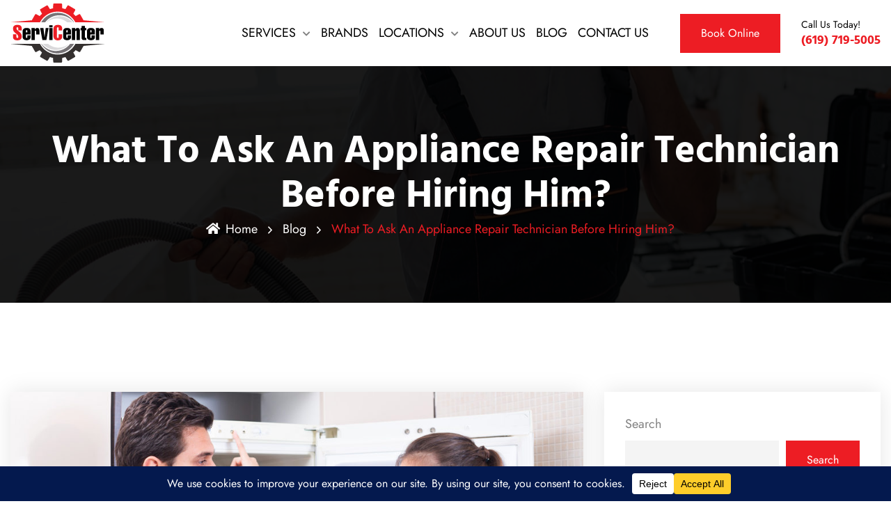

--- FILE ---
content_type: text/html; charset=UTF-8
request_url: https://appliancerepair-sd.com/blog/what-to-ask-an-appliance-repair-technician-before-hiring-him/
body_size: 18382
content:
<!DOCTYPE html>
<html lang="en-US" prefix="og: https://ogp.me/ns#" class="no-js no-svg">
<head>
<!-- Required meta tags -->
<meta charset="utf-8">
<meta name="viewport" content="width=device-width, initial-scale=1, shrink-to-fit=no">
<link rel="shortcut icon" href="/favicon.ico" />
<link rel="stylesheet" href="https://cdnjs.cloudflare.com/ajax/libs/font-awesome/6.5.2/css/brands.min.css" integrity="sha512-DJLNx+VLY4aEiEQFjiawXaiceujj5GA7lIY8CHCIGQCBPfsEG0nGz1edb4Jvw1LR7q031zS5PpPqFuPA8ihlRA==" crossorigin="anonymous" referrerpolicy="no-referrer" />
<style>
    .fa-brands, .fab.fa-x-twitter {
        font-family: 'Font Awesome 6 Brands';
        font-style: normal;
        font-weight: 400;
    }
    .fa-x-twitter::before {
        content: "\e61b" !important;
    }
</style>
<meta name="msapplication-TileColor" content="#da532c">
<meta name="theme-color" content="#ffffff">

<!-- Search Engine Optimization by Rank Math PRO - https://rankmath.com/ -->
<title>What To Ask An Appliance Repair Technician Before Hiring Him? | Appliance Service Center</title>
<meta name="description" content="- How often have you dealt with this sort of issue?"/>
<meta name="robots" content="follow, index, max-snippet:-1, max-video-preview:-1, max-image-preview:large"/>
<link rel="canonical" href="https://appliancerepair-sd.com/blog/what-to-ask-an-appliance-repair-technician-before-hiring-him/" />
<meta property="og:locale" content="en_US" />
<meta property="og:type" content="article" />
<meta property="og:title" content="What To Ask An Appliance Repair Technician Before Hiring Him? | Appliance Service Center" />
<meta property="og:description" content="- How often have you dealt with this sort of issue?" />
<meta property="og:url" content="https://appliancerepair-sd.com/blog/what-to-ask-an-appliance-repair-technician-before-hiring-him/" />
<meta property="og:site_name" content="Appliance Service Center" />
<meta property="article:publisher" content="https://www.facebook.com/SanDiegoApplianceRepairService/" />
<meta property="article:section" content="Blog" />
<meta property="og:image" content="https://appliancerepair-sd.com/wp-content/uploads/2020/08/What-To-Ask-An-Appliance-Repair-Technician-Before-Hiring-Him.jpg" />
<meta property="og:image:secure_url" content="https://appliancerepair-sd.com/wp-content/uploads/2020/08/What-To-Ask-An-Appliance-Repair-Technician-Before-Hiring-Him.jpg" />
<meta property="og:image:width" content="1000" />
<meta property="og:image:height" content="675" />
<meta property="og:image:alt" content="What To Ask An Appliance Repair Technician Before Hiring Him?" />
<meta property="og:image:type" content="image/jpeg" />
<meta property="article:published_time" content="2020-08-31T10:59:49+00:00" />
<meta name="twitter:card" content="summary_large_image" />
<meta name="twitter:title" content="What To Ask An Appliance Repair Technician Before Hiring Him? | Appliance Service Center" />
<meta name="twitter:description" content="- How often have you dealt with this sort of issue?" />
<meta name="twitter:image" content="https://appliancerepair-sd.com/wp-content/uploads/2020/08/What-To-Ask-An-Appliance-Repair-Technician-Before-Hiring-Him.jpg" />
<meta name="twitter:label1" content="Written by" />
<meta name="twitter:data1" content="root-sdapp" />
<meta name="twitter:label2" content="Time to read" />
<meta name="twitter:data2" content="2 minutes" />
<script type="application/ld+json" class="rank-math-schema-pro">{"@context":"https://schema.org","@graph":[{"@type":"Organization","@id":"https://appliancerepair-sd.com/#organization","name":"Appliance Service Center","url":"https://appliancerepair-sd.com","sameAs":["https://www.facebook.com/SanDiegoApplianceRepairService/"],"logo":{"@type":"ImageObject","@id":"https://appliancerepair-sd.com/#logo","url":"https://appliancerepair-sd.com/wp-content/uploads/2022/10/servicenter_logo_black.svg","contentUrl":"https://appliancerepair-sd.com/wp-content/uploads/2022/10/servicenter_logo_black.svg","caption":"Appliance Service Center","inLanguage":"en-US","width":"27660","height":"17247"}},{"@type":"WebSite","@id":"https://appliancerepair-sd.com/#website","url":"https://appliancerepair-sd.com","name":"Appliance Service Center","alternateName":"Appliance Repair San Diego County","publisher":{"@id":"https://appliancerepair-sd.com/#organization"},"inLanguage":"en-US"},{"@type":"ImageObject","@id":"https://appliancerepair-sd.com/wp-content/uploads/2020/08/What-To-Ask-An-Appliance-Repair-Technician-Before-Hiring-Him.jpg","url":"https://appliancerepair-sd.com/wp-content/uploads/2020/08/What-To-Ask-An-Appliance-Repair-Technician-Before-Hiring-Him.jpg","width":"1000","height":"675","inLanguage":"en-US"},{"@type":"WebPage","@id":"https://appliancerepair-sd.com/blog/what-to-ask-an-appliance-repair-technician-before-hiring-him/#webpage","url":"https://appliancerepair-sd.com/blog/what-to-ask-an-appliance-repair-technician-before-hiring-him/","name":"What To Ask An Appliance Repair Technician Before Hiring Him? | Appliance Service Center","datePublished":"2020-08-31T10:59:49+00:00","dateModified":"2020-08-31T10:59:49+00:00","isPartOf":{"@id":"https://appliancerepair-sd.com/#website"},"primaryImageOfPage":{"@id":"https://appliancerepair-sd.com/wp-content/uploads/2020/08/What-To-Ask-An-Appliance-Repair-Technician-Before-Hiring-Him.jpg"},"inLanguage":"en-US"},{"@type":"Person","@id":"https://appliancerepair-sd.com/author/root-sdapp/","name":"root-sdapp","url":"https://appliancerepair-sd.com/author/root-sdapp/","image":{"@type":"ImageObject","@id":"https://secure.gravatar.com/avatar/82bba4cdd018bb0a329923e5a648a01bdea9da3a44cd7c1897249cb1136cafce?s=96&amp;d=mm&amp;r=g","url":"https://secure.gravatar.com/avatar/82bba4cdd018bb0a329923e5a648a01bdea9da3a44cd7c1897249cb1136cafce?s=96&amp;d=mm&amp;r=g","caption":"root-sdapp","inLanguage":"en-US"},"sameAs":["https://appliancerepair-sd.com"],"worksFor":{"@id":"https://appliancerepair-sd.com/#organization"}},{"@type":"BlogPosting","headline":"What To Ask An Appliance Repair Technician Before Hiring Him? | Appliance Service Center","datePublished":"2020-08-31T10:59:49+00:00","dateModified":"2020-08-31T10:59:49+00:00","articleSection":"Blog","author":{"@id":"https://appliancerepair-sd.com/author/root-sdapp/","name":"root-sdapp"},"publisher":{"@id":"https://appliancerepair-sd.com/#organization"},"description":"- How often have you dealt with this sort of issue?","name":"What To Ask An Appliance Repair Technician Before Hiring Him? | Appliance Service Center","@id":"https://appliancerepair-sd.com/blog/what-to-ask-an-appliance-repair-technician-before-hiring-him/#richSnippet","isPartOf":{"@id":"https://appliancerepair-sd.com/blog/what-to-ask-an-appliance-repair-technician-before-hiring-him/#webpage"},"image":{"@id":"https://appliancerepair-sd.com/wp-content/uploads/2020/08/What-To-Ask-An-Appliance-Repair-Technician-Before-Hiring-Him.jpg"},"inLanguage":"en-US","mainEntityOfPage":{"@id":"https://appliancerepair-sd.com/blog/what-to-ask-an-appliance-repair-technician-before-hiring-him/#webpage"}}]}</script>
<!-- /Rank Math WordPress SEO plugin -->

<link rel='dns-prefetch' href='//ajax.googleapis.com' />
<link rel='dns-prefetch' href='//fonts.googleapis.com' />
<link rel="alternate" type="application/rss+xml" title="Appliance Service Center &raquo; Feed" href="https://appliancerepair-sd.com/feed/" />
<link rel="alternate" type="application/rss+xml" title="Appliance Service Center &raquo; Comments Feed" href="https://appliancerepair-sd.com/comments/feed/" />
<link rel="alternate" type="application/rss+xml" title="Appliance Service Center &raquo; What To Ask An Appliance Repair Technician Before Hiring Him? Comments Feed" href="https://appliancerepair-sd.com/blog/what-to-ask-an-appliance-repair-technician-before-hiring-him/feed/" />
<link rel="alternate" title="oEmbed (JSON)" type="application/json+oembed" href="https://appliancerepair-sd.com/wp-json/oembed/1.0/embed?url=https%3A%2F%2Fappliancerepair-sd.com%2Fblog%2Fwhat-to-ask-an-appliance-repair-technician-before-hiring-him%2F" />
<link rel="alternate" title="oEmbed (XML)" type="text/xml+oembed" href="https://appliancerepair-sd.com/wp-json/oembed/1.0/embed?url=https%3A%2F%2Fappliancerepair-sd.com%2Fblog%2Fwhat-to-ask-an-appliance-repair-technician-before-hiring-him%2F&#038;format=xml" />
<style id='wp-img-auto-sizes-contain-inline-css'>
img:is([sizes=auto i],[sizes^="auto," i]){contain-intrinsic-size:3000px 1500px}
/*# sourceURL=wp-img-auto-sizes-contain-inline-css */
</style>
<style id='wp-emoji-styles-inline-css'>

	img.wp-smiley, img.emoji {
		display: inline !important;
		border: none !important;
		box-shadow: none !important;
		height: 1em !important;
		width: 1em !important;
		margin: 0 0.07em !important;
		vertical-align: -0.1em !important;
		background: none !important;
		padding: 0 !important;
	}
/*# sourceURL=wp-emoji-styles-inline-css */
</style>
<link rel='stylesheet' id='wp-block-library-css' href='https://appliancerepair-sd.com/wp-includes/css/dist/block-library/style.min.css?ver=6.9' media='all' />
<style id='wp-block-archives-inline-css'>
.wp-block-archives{box-sizing:border-box}.wp-block-archives-dropdown label{display:block}
/*# sourceURL=https://appliancerepair-sd.com/wp-includes/blocks/archives/style.min.css */
</style>
<style id='wp-block-categories-inline-css'>
.wp-block-categories{box-sizing:border-box}.wp-block-categories.alignleft{margin-right:2em}.wp-block-categories.alignright{margin-left:2em}.wp-block-categories.wp-block-categories-dropdown.aligncenter{text-align:center}.wp-block-categories .wp-block-categories__label{display:block;width:100%}
/*# sourceURL=https://appliancerepair-sd.com/wp-includes/blocks/categories/style.min.css */
</style>
<style id='wp-block-heading-inline-css'>
h1:where(.wp-block-heading).has-background,h2:where(.wp-block-heading).has-background,h3:where(.wp-block-heading).has-background,h4:where(.wp-block-heading).has-background,h5:where(.wp-block-heading).has-background,h6:where(.wp-block-heading).has-background{padding:1.25em 2.375em}h1.has-text-align-left[style*=writing-mode]:where([style*=vertical-lr]),h1.has-text-align-right[style*=writing-mode]:where([style*=vertical-rl]),h2.has-text-align-left[style*=writing-mode]:where([style*=vertical-lr]),h2.has-text-align-right[style*=writing-mode]:where([style*=vertical-rl]),h3.has-text-align-left[style*=writing-mode]:where([style*=vertical-lr]),h3.has-text-align-right[style*=writing-mode]:where([style*=vertical-rl]),h4.has-text-align-left[style*=writing-mode]:where([style*=vertical-lr]),h4.has-text-align-right[style*=writing-mode]:where([style*=vertical-rl]),h5.has-text-align-left[style*=writing-mode]:where([style*=vertical-lr]),h5.has-text-align-right[style*=writing-mode]:where([style*=vertical-rl]),h6.has-text-align-left[style*=writing-mode]:where([style*=vertical-lr]),h6.has-text-align-right[style*=writing-mode]:where([style*=vertical-rl]){rotate:180deg}
/*# sourceURL=https://appliancerepair-sd.com/wp-includes/blocks/heading/style.min.css */
</style>
<style id='wp-block-latest-comments-inline-css'>
ol.wp-block-latest-comments{box-sizing:border-box;margin-left:0}:where(.wp-block-latest-comments:not([style*=line-height] .wp-block-latest-comments__comment)){line-height:1.1}:where(.wp-block-latest-comments:not([style*=line-height] .wp-block-latest-comments__comment-excerpt p)){line-height:1.8}.has-dates :where(.wp-block-latest-comments:not([style*=line-height])),.has-excerpts :where(.wp-block-latest-comments:not([style*=line-height])){line-height:1.5}.wp-block-latest-comments .wp-block-latest-comments{padding-left:0}.wp-block-latest-comments__comment{list-style:none;margin-bottom:1em}.has-avatars .wp-block-latest-comments__comment{list-style:none;min-height:2.25em}.has-avatars .wp-block-latest-comments__comment .wp-block-latest-comments__comment-excerpt,.has-avatars .wp-block-latest-comments__comment .wp-block-latest-comments__comment-meta{margin-left:3.25em}.wp-block-latest-comments__comment-excerpt p{font-size:.875em;margin:.36em 0 1.4em}.wp-block-latest-comments__comment-date{display:block;font-size:.75em}.wp-block-latest-comments .avatar,.wp-block-latest-comments__comment-avatar{border-radius:1.5em;display:block;float:left;height:2.5em;margin-right:.75em;width:2.5em}.wp-block-latest-comments[class*=-font-size] a,.wp-block-latest-comments[style*=font-size] a{font-size:inherit}
/*# sourceURL=https://appliancerepair-sd.com/wp-includes/blocks/latest-comments/style.min.css */
</style>
<style id='wp-block-latest-posts-inline-css'>
.wp-block-latest-posts{box-sizing:border-box}.wp-block-latest-posts.alignleft{margin-right:2em}.wp-block-latest-posts.alignright{margin-left:2em}.wp-block-latest-posts.wp-block-latest-posts__list{list-style:none}.wp-block-latest-posts.wp-block-latest-posts__list li{clear:both;overflow-wrap:break-word}.wp-block-latest-posts.is-grid{display:flex;flex-wrap:wrap}.wp-block-latest-posts.is-grid li{margin:0 1.25em 1.25em 0;width:100%}@media (min-width:600px){.wp-block-latest-posts.columns-2 li{width:calc(50% - .625em)}.wp-block-latest-posts.columns-2 li:nth-child(2n){margin-right:0}.wp-block-latest-posts.columns-3 li{width:calc(33.33333% - .83333em)}.wp-block-latest-posts.columns-3 li:nth-child(3n){margin-right:0}.wp-block-latest-posts.columns-4 li{width:calc(25% - .9375em)}.wp-block-latest-posts.columns-4 li:nth-child(4n){margin-right:0}.wp-block-latest-posts.columns-5 li{width:calc(20% - 1em)}.wp-block-latest-posts.columns-5 li:nth-child(5n){margin-right:0}.wp-block-latest-posts.columns-6 li{width:calc(16.66667% - 1.04167em)}.wp-block-latest-posts.columns-6 li:nth-child(6n){margin-right:0}}:root :where(.wp-block-latest-posts.is-grid){padding:0}:root :where(.wp-block-latest-posts.wp-block-latest-posts__list){padding-left:0}.wp-block-latest-posts__post-author,.wp-block-latest-posts__post-date{display:block;font-size:.8125em}.wp-block-latest-posts__post-excerpt,.wp-block-latest-posts__post-full-content{margin-bottom:1em;margin-top:.5em}.wp-block-latest-posts__featured-image a{display:inline-block}.wp-block-latest-posts__featured-image img{height:auto;max-width:100%;width:auto}.wp-block-latest-posts__featured-image.alignleft{float:left;margin-right:1em}.wp-block-latest-posts__featured-image.alignright{float:right;margin-left:1em}.wp-block-latest-posts__featured-image.aligncenter{margin-bottom:1em;text-align:center}
/*# sourceURL=https://appliancerepair-sd.com/wp-includes/blocks/latest-posts/style.min.css */
</style>
<style id='wp-block-search-inline-css'>
.wp-block-search__button{margin-left:10px;word-break:normal}.wp-block-search__button.has-icon{line-height:0}.wp-block-search__button svg{height:1.25em;min-height:24px;min-width:24px;width:1.25em;fill:currentColor;vertical-align:text-bottom}:where(.wp-block-search__button){border:1px solid #ccc;padding:6px 10px}.wp-block-search__inside-wrapper{display:flex;flex:auto;flex-wrap:nowrap;max-width:100%}.wp-block-search__label{width:100%}.wp-block-search.wp-block-search__button-only .wp-block-search__button{box-sizing:border-box;display:flex;flex-shrink:0;justify-content:center;margin-left:0;max-width:100%}.wp-block-search.wp-block-search__button-only .wp-block-search__inside-wrapper{min-width:0!important;transition-property:width}.wp-block-search.wp-block-search__button-only .wp-block-search__input{flex-basis:100%;transition-duration:.3s}.wp-block-search.wp-block-search__button-only.wp-block-search__searchfield-hidden,.wp-block-search.wp-block-search__button-only.wp-block-search__searchfield-hidden .wp-block-search__inside-wrapper{overflow:hidden}.wp-block-search.wp-block-search__button-only.wp-block-search__searchfield-hidden .wp-block-search__input{border-left-width:0!important;border-right-width:0!important;flex-basis:0;flex-grow:0;margin:0;min-width:0!important;padding-left:0!important;padding-right:0!important;width:0!important}:where(.wp-block-search__input){appearance:none;border:1px solid #949494;flex-grow:1;font-family:inherit;font-size:inherit;font-style:inherit;font-weight:inherit;letter-spacing:inherit;line-height:inherit;margin-left:0;margin-right:0;min-width:3rem;padding:8px;text-decoration:unset!important;text-transform:inherit}:where(.wp-block-search__button-inside .wp-block-search__inside-wrapper){background-color:#fff;border:1px solid #949494;box-sizing:border-box;padding:4px}:where(.wp-block-search__button-inside .wp-block-search__inside-wrapper) .wp-block-search__input{border:none;border-radius:0;padding:0 4px}:where(.wp-block-search__button-inside .wp-block-search__inside-wrapper) .wp-block-search__input:focus{outline:none}:where(.wp-block-search__button-inside .wp-block-search__inside-wrapper) :where(.wp-block-search__button){padding:4px 8px}.wp-block-search.aligncenter .wp-block-search__inside-wrapper{margin:auto}.wp-block[data-align=right] .wp-block-search.wp-block-search__button-only .wp-block-search__inside-wrapper{float:right}
/*# sourceURL=https://appliancerepair-sd.com/wp-includes/blocks/search/style.min.css */
</style>
<style id='wp-block-group-inline-css'>
.wp-block-group{box-sizing:border-box}:where(.wp-block-group.wp-block-group-is-layout-constrained){position:relative}
/*# sourceURL=https://appliancerepair-sd.com/wp-includes/blocks/group/style.min.css */
</style>
<style id='global-styles-inline-css'>
:root{--wp--preset--aspect-ratio--square: 1;--wp--preset--aspect-ratio--4-3: 4/3;--wp--preset--aspect-ratio--3-4: 3/4;--wp--preset--aspect-ratio--3-2: 3/2;--wp--preset--aspect-ratio--2-3: 2/3;--wp--preset--aspect-ratio--16-9: 16/9;--wp--preset--aspect-ratio--9-16: 9/16;--wp--preset--color--black: #000000;--wp--preset--color--cyan-bluish-gray: #abb8c3;--wp--preset--color--white: #ffffff;--wp--preset--color--pale-pink: #f78da7;--wp--preset--color--vivid-red: #cf2e2e;--wp--preset--color--luminous-vivid-orange: #ff6900;--wp--preset--color--luminous-vivid-amber: #fcb900;--wp--preset--color--light-green-cyan: #7bdcb5;--wp--preset--color--vivid-green-cyan: #00d084;--wp--preset--color--pale-cyan-blue: #8ed1fc;--wp--preset--color--vivid-cyan-blue: #0693e3;--wp--preset--color--vivid-purple: #9b51e0;--wp--preset--gradient--vivid-cyan-blue-to-vivid-purple: linear-gradient(135deg,rgb(6,147,227) 0%,rgb(155,81,224) 100%);--wp--preset--gradient--light-green-cyan-to-vivid-green-cyan: linear-gradient(135deg,rgb(122,220,180) 0%,rgb(0,208,130) 100%);--wp--preset--gradient--luminous-vivid-amber-to-luminous-vivid-orange: linear-gradient(135deg,rgb(252,185,0) 0%,rgb(255,105,0) 100%);--wp--preset--gradient--luminous-vivid-orange-to-vivid-red: linear-gradient(135deg,rgb(255,105,0) 0%,rgb(207,46,46) 100%);--wp--preset--gradient--very-light-gray-to-cyan-bluish-gray: linear-gradient(135deg,rgb(238,238,238) 0%,rgb(169,184,195) 100%);--wp--preset--gradient--cool-to-warm-spectrum: linear-gradient(135deg,rgb(74,234,220) 0%,rgb(151,120,209) 20%,rgb(207,42,186) 40%,rgb(238,44,130) 60%,rgb(251,105,98) 80%,rgb(254,248,76) 100%);--wp--preset--gradient--blush-light-purple: linear-gradient(135deg,rgb(255,206,236) 0%,rgb(152,150,240) 100%);--wp--preset--gradient--blush-bordeaux: linear-gradient(135deg,rgb(254,205,165) 0%,rgb(254,45,45) 50%,rgb(107,0,62) 100%);--wp--preset--gradient--luminous-dusk: linear-gradient(135deg,rgb(255,203,112) 0%,rgb(199,81,192) 50%,rgb(65,88,208) 100%);--wp--preset--gradient--pale-ocean: linear-gradient(135deg,rgb(255,245,203) 0%,rgb(182,227,212) 50%,rgb(51,167,181) 100%);--wp--preset--gradient--electric-grass: linear-gradient(135deg,rgb(202,248,128) 0%,rgb(113,206,126) 100%);--wp--preset--gradient--midnight: linear-gradient(135deg,rgb(2,3,129) 0%,rgb(40,116,252) 100%);--wp--preset--font-size--small: 13px;--wp--preset--font-size--medium: 20px;--wp--preset--font-size--large: 36px;--wp--preset--font-size--x-large: 42px;--wp--preset--spacing--20: 0.44rem;--wp--preset--spacing--30: 0.67rem;--wp--preset--spacing--40: 1rem;--wp--preset--spacing--50: 1.5rem;--wp--preset--spacing--60: 2.25rem;--wp--preset--spacing--70: 3.38rem;--wp--preset--spacing--80: 5.06rem;--wp--preset--shadow--natural: 6px 6px 9px rgba(0, 0, 0, 0.2);--wp--preset--shadow--deep: 12px 12px 50px rgba(0, 0, 0, 0.4);--wp--preset--shadow--sharp: 6px 6px 0px rgba(0, 0, 0, 0.2);--wp--preset--shadow--outlined: 6px 6px 0px -3px rgb(255, 255, 255), 6px 6px rgb(0, 0, 0);--wp--preset--shadow--crisp: 6px 6px 0px rgb(0, 0, 0);}:where(.is-layout-flex){gap: 0.5em;}:where(.is-layout-grid){gap: 0.5em;}body .is-layout-flex{display: flex;}.is-layout-flex{flex-wrap: wrap;align-items: center;}.is-layout-flex > :is(*, div){margin: 0;}body .is-layout-grid{display: grid;}.is-layout-grid > :is(*, div){margin: 0;}:where(.wp-block-columns.is-layout-flex){gap: 2em;}:where(.wp-block-columns.is-layout-grid){gap: 2em;}:where(.wp-block-post-template.is-layout-flex){gap: 1.25em;}:where(.wp-block-post-template.is-layout-grid){gap: 1.25em;}.has-black-color{color: var(--wp--preset--color--black) !important;}.has-cyan-bluish-gray-color{color: var(--wp--preset--color--cyan-bluish-gray) !important;}.has-white-color{color: var(--wp--preset--color--white) !important;}.has-pale-pink-color{color: var(--wp--preset--color--pale-pink) !important;}.has-vivid-red-color{color: var(--wp--preset--color--vivid-red) !important;}.has-luminous-vivid-orange-color{color: var(--wp--preset--color--luminous-vivid-orange) !important;}.has-luminous-vivid-amber-color{color: var(--wp--preset--color--luminous-vivid-amber) !important;}.has-light-green-cyan-color{color: var(--wp--preset--color--light-green-cyan) !important;}.has-vivid-green-cyan-color{color: var(--wp--preset--color--vivid-green-cyan) !important;}.has-pale-cyan-blue-color{color: var(--wp--preset--color--pale-cyan-blue) !important;}.has-vivid-cyan-blue-color{color: var(--wp--preset--color--vivid-cyan-blue) !important;}.has-vivid-purple-color{color: var(--wp--preset--color--vivid-purple) !important;}.has-black-background-color{background-color: var(--wp--preset--color--black) !important;}.has-cyan-bluish-gray-background-color{background-color: var(--wp--preset--color--cyan-bluish-gray) !important;}.has-white-background-color{background-color: var(--wp--preset--color--white) !important;}.has-pale-pink-background-color{background-color: var(--wp--preset--color--pale-pink) !important;}.has-vivid-red-background-color{background-color: var(--wp--preset--color--vivid-red) !important;}.has-luminous-vivid-orange-background-color{background-color: var(--wp--preset--color--luminous-vivid-orange) !important;}.has-luminous-vivid-amber-background-color{background-color: var(--wp--preset--color--luminous-vivid-amber) !important;}.has-light-green-cyan-background-color{background-color: var(--wp--preset--color--light-green-cyan) !important;}.has-vivid-green-cyan-background-color{background-color: var(--wp--preset--color--vivid-green-cyan) !important;}.has-pale-cyan-blue-background-color{background-color: var(--wp--preset--color--pale-cyan-blue) !important;}.has-vivid-cyan-blue-background-color{background-color: var(--wp--preset--color--vivid-cyan-blue) !important;}.has-vivid-purple-background-color{background-color: var(--wp--preset--color--vivid-purple) !important;}.has-black-border-color{border-color: var(--wp--preset--color--black) !important;}.has-cyan-bluish-gray-border-color{border-color: var(--wp--preset--color--cyan-bluish-gray) !important;}.has-white-border-color{border-color: var(--wp--preset--color--white) !important;}.has-pale-pink-border-color{border-color: var(--wp--preset--color--pale-pink) !important;}.has-vivid-red-border-color{border-color: var(--wp--preset--color--vivid-red) !important;}.has-luminous-vivid-orange-border-color{border-color: var(--wp--preset--color--luminous-vivid-orange) !important;}.has-luminous-vivid-amber-border-color{border-color: var(--wp--preset--color--luminous-vivid-amber) !important;}.has-light-green-cyan-border-color{border-color: var(--wp--preset--color--light-green-cyan) !important;}.has-vivid-green-cyan-border-color{border-color: var(--wp--preset--color--vivid-green-cyan) !important;}.has-pale-cyan-blue-border-color{border-color: var(--wp--preset--color--pale-cyan-blue) !important;}.has-vivid-cyan-blue-border-color{border-color: var(--wp--preset--color--vivid-cyan-blue) !important;}.has-vivid-purple-border-color{border-color: var(--wp--preset--color--vivid-purple) !important;}.has-vivid-cyan-blue-to-vivid-purple-gradient-background{background: var(--wp--preset--gradient--vivid-cyan-blue-to-vivid-purple) !important;}.has-light-green-cyan-to-vivid-green-cyan-gradient-background{background: var(--wp--preset--gradient--light-green-cyan-to-vivid-green-cyan) !important;}.has-luminous-vivid-amber-to-luminous-vivid-orange-gradient-background{background: var(--wp--preset--gradient--luminous-vivid-amber-to-luminous-vivid-orange) !important;}.has-luminous-vivid-orange-to-vivid-red-gradient-background{background: var(--wp--preset--gradient--luminous-vivid-orange-to-vivid-red) !important;}.has-very-light-gray-to-cyan-bluish-gray-gradient-background{background: var(--wp--preset--gradient--very-light-gray-to-cyan-bluish-gray) !important;}.has-cool-to-warm-spectrum-gradient-background{background: var(--wp--preset--gradient--cool-to-warm-spectrum) !important;}.has-blush-light-purple-gradient-background{background: var(--wp--preset--gradient--blush-light-purple) !important;}.has-blush-bordeaux-gradient-background{background: var(--wp--preset--gradient--blush-bordeaux) !important;}.has-luminous-dusk-gradient-background{background: var(--wp--preset--gradient--luminous-dusk) !important;}.has-pale-ocean-gradient-background{background: var(--wp--preset--gradient--pale-ocean) !important;}.has-electric-grass-gradient-background{background: var(--wp--preset--gradient--electric-grass) !important;}.has-midnight-gradient-background{background: var(--wp--preset--gradient--midnight) !important;}.has-small-font-size{font-size: var(--wp--preset--font-size--small) !important;}.has-medium-font-size{font-size: var(--wp--preset--font-size--medium) !important;}.has-large-font-size{font-size: var(--wp--preset--font-size--large) !important;}.has-x-large-font-size{font-size: var(--wp--preset--font-size--x-large) !important;}
/*# sourceURL=global-styles-inline-css */
</style>

<style id='classic-theme-styles-inline-css'>
/*! This file is auto-generated */
.wp-block-button__link{color:#fff;background-color:#32373c;border-radius:9999px;box-shadow:none;text-decoration:none;padding:calc(.667em + 2px) calc(1.333em + 2px);font-size:1.125em}.wp-block-file__button{background:#32373c;color:#fff;text-decoration:none}
/*# sourceURL=/wp-includes/css/classic-themes.min.css */
</style>
<link rel='stylesheet' id='contact-form-7-css' href='https://appliancerepair-sd.com/wp-content/plugins/contact-form-7/includes/css/styles.css?ver=6.0.6' media='all' />
<link rel='stylesheet' id='widgetopts-styles-css' href='https://appliancerepair-sd.com/wp-content/plugins/extended-widget-options/assets/css/widget-options.css' media='all' />
<link rel='stylesheet' id='css-animate-css' href='https://appliancerepair-sd.com/wp-content/plugins/extended-widget-options/assets/css/animate.min.css' media='all' />
<link rel='stylesheet' id='owl-carousel-css' href='https://appliancerepair-sd.com/wp-content/plugins/repairer-core//assests/css/owl.carousel.min.css?ver=1.1.0' media='all' />
<link rel='stylesheet' id='ionicons.min-css' href='https://appliancerepair-sd.com/wp-content/plugins/repairer-core//assests/css/ionicons.min.css?ver=2.0.0' media='all' />
<link rel='stylesheet' id='themefiy-css-css' href='https://appliancerepair-sd.com/wp-content/plugins/repairer-core//assests/css/themify-icons.css?ver=2.0.0' media='all' />
<link rel='stylesheet' id='flatiocn-collection-3-css' href='https://appliancerepair-sd.com/wp-content/plugins/repairer-core//assests/css/flaticon/collection-3/flaticon.css?ver=3.0.0' media='all' />
<link rel='stylesheet' id='magnific-popup-css' href='https://appliancerepair-sd.com/wp-content/plugins/repairer-core//assests/css/magnific-popup.min.css?ver=2.3.4' media='all' />
<link rel='stylesheet' id='block-revealer-css' href='https://appliancerepair-sd.com/wp-content/plugins/repairer-core//assests/css/block-revealer.css?ver=2.3.4' media='all' />
<link rel='stylesheet' id='scrollbar-min-css' href='https://appliancerepair-sd.com/wp-content/plugins/repairer-core//assests/css/jquery.mCustomScrollbar.min.css?ver=2.3.4' media='all' />
<style type="text/css">@font-face {font-family:Jost;font-style:normal;font-weight:300;src:url(/cf-fonts/v/jost/5.0.16/cyrillic/wght/normal.woff2);unicode-range:U+0301,U+0400-045F,U+0490-0491,U+04B0-04B1,U+2116;font-display:swap;}@font-face {font-family:Jost;font-style:normal;font-weight:300;src:url(/cf-fonts/v/jost/5.0.16/latin/wght/normal.woff2);unicode-range:U+0000-00FF,U+0131,U+0152-0153,U+02BB-02BC,U+02C6,U+02DA,U+02DC,U+0304,U+0308,U+0329,U+2000-206F,U+2074,U+20AC,U+2122,U+2191,U+2193,U+2212,U+2215,U+FEFF,U+FFFD;font-display:swap;}@font-face {font-family:Jost;font-style:normal;font-weight:300;src:url(/cf-fonts/v/jost/5.0.16/latin-ext/wght/normal.woff2);unicode-range:U+0100-02AF,U+0304,U+0308,U+0329,U+1E00-1E9F,U+1EF2-1EFF,U+2020,U+20A0-20AB,U+20AD-20CF,U+2113,U+2C60-2C7F,U+A720-A7FF;font-display:swap;}@font-face {font-family:Jost;font-style:normal;font-weight:400;src:url(/cf-fonts/v/jost/5.0.16/latin/wght/normal.woff2);unicode-range:U+0000-00FF,U+0131,U+0152-0153,U+02BB-02BC,U+02C6,U+02DA,U+02DC,U+0304,U+0308,U+0329,U+2000-206F,U+2074,U+20AC,U+2122,U+2191,U+2193,U+2212,U+2215,U+FEFF,U+FFFD;font-display:swap;}@font-face {font-family:Jost;font-style:normal;font-weight:400;src:url(/cf-fonts/v/jost/5.0.16/cyrillic/wght/normal.woff2);unicode-range:U+0301,U+0400-045F,U+0490-0491,U+04B0-04B1,U+2116;font-display:swap;}@font-face {font-family:Jost;font-style:normal;font-weight:400;src:url(/cf-fonts/v/jost/5.0.16/latin-ext/wght/normal.woff2);unicode-range:U+0100-02AF,U+0304,U+0308,U+0329,U+1E00-1E9F,U+1EF2-1EFF,U+2020,U+20A0-20AB,U+20AD-20CF,U+2113,U+2C60-2C7F,U+A720-A7FF;font-display:swap;}@font-face {font-family:Jost;font-style:normal;font-weight:500;src:url(/cf-fonts/v/jost/5.0.16/latin/wght/normal.woff2);unicode-range:U+0000-00FF,U+0131,U+0152-0153,U+02BB-02BC,U+02C6,U+02DA,U+02DC,U+0304,U+0308,U+0329,U+2000-206F,U+2074,U+20AC,U+2122,U+2191,U+2193,U+2212,U+2215,U+FEFF,U+FFFD;font-display:swap;}@font-face {font-family:Jost;font-style:normal;font-weight:500;src:url(/cf-fonts/v/jost/5.0.16/cyrillic/wght/normal.woff2);unicode-range:U+0301,U+0400-045F,U+0490-0491,U+04B0-04B1,U+2116;font-display:swap;}@font-face {font-family:Jost;font-style:normal;font-weight:500;src:url(/cf-fonts/v/jost/5.0.16/latin-ext/wght/normal.woff2);unicode-range:U+0100-02AF,U+0304,U+0308,U+0329,U+1E00-1E9F,U+1EF2-1EFF,U+2020,U+20A0-20AB,U+20AD-20CF,U+2113,U+2C60-2C7F,U+A720-A7FF;font-display:swap;}@font-face {font-family:Jost;font-style:normal;font-weight:600;src:url(/cf-fonts/v/jost/5.0.16/latin/wght/normal.woff2);unicode-range:U+0000-00FF,U+0131,U+0152-0153,U+02BB-02BC,U+02C6,U+02DA,U+02DC,U+0304,U+0308,U+0329,U+2000-206F,U+2074,U+20AC,U+2122,U+2191,U+2193,U+2212,U+2215,U+FEFF,U+FFFD;font-display:swap;}@font-face {font-family:Jost;font-style:normal;font-weight:600;src:url(/cf-fonts/v/jost/5.0.16/latin-ext/wght/normal.woff2);unicode-range:U+0100-02AF,U+0304,U+0308,U+0329,U+1E00-1E9F,U+1EF2-1EFF,U+2020,U+20A0-20AB,U+20AD-20CF,U+2113,U+2C60-2C7F,U+A720-A7FF;font-display:swap;}@font-face {font-family:Jost;font-style:normal;font-weight:600;src:url(/cf-fonts/v/jost/5.0.16/cyrillic/wght/normal.woff2);unicode-range:U+0301,U+0400-045F,U+0490-0491,U+04B0-04B1,U+2116;font-display:swap;}@font-face {font-family:Hind Madurai;font-style:normal;font-weight:400;src:url(/cf-fonts/s/hind-madurai/5.0.11/latin/400/normal.woff2);unicode-range:U+0000-00FF,U+0131,U+0152-0153,U+02BB-02BC,U+02C6,U+02DA,U+02DC,U+0304,U+0308,U+0329,U+2000-206F,U+2074,U+20AC,U+2122,U+2191,U+2193,U+2212,U+2215,U+FEFF,U+FFFD;font-display:swap;}@font-face {font-family:Hind Madurai;font-style:normal;font-weight:400;src:url(/cf-fonts/s/hind-madurai/5.0.11/tamil/400/normal.woff2);unicode-range:U+0964-0965,U+0B82-0BFA,U+200C-200D,U+20B9,U+25CC;font-display:swap;}@font-face {font-family:Hind Madurai;font-style:normal;font-weight:400;src:url(/cf-fonts/s/hind-madurai/5.0.11/latin-ext/400/normal.woff2);unicode-range:U+0100-02AF,U+0304,U+0308,U+0329,U+1E00-1E9F,U+1EF2-1EFF,U+2020,U+20A0-20AB,U+20AD-20CF,U+2113,U+2C60-2C7F,U+A720-A7FF;font-display:swap;}@font-face {font-family:Hind Madurai;font-style:normal;font-weight:500;src:url(/cf-fonts/s/hind-madurai/5.0.11/latin/500/normal.woff2);unicode-range:U+0000-00FF,U+0131,U+0152-0153,U+02BB-02BC,U+02C6,U+02DA,U+02DC,U+0304,U+0308,U+0329,U+2000-206F,U+2074,U+20AC,U+2122,U+2191,U+2193,U+2212,U+2215,U+FEFF,U+FFFD;font-display:swap;}@font-face {font-family:Hind Madurai;font-style:normal;font-weight:500;src:url(/cf-fonts/s/hind-madurai/5.0.11/latin-ext/500/normal.woff2);unicode-range:U+0100-02AF,U+0304,U+0308,U+0329,U+1E00-1E9F,U+1EF2-1EFF,U+2020,U+20A0-20AB,U+20AD-20CF,U+2113,U+2C60-2C7F,U+A720-A7FF;font-display:swap;}@font-face {font-family:Hind Madurai;font-style:normal;font-weight:500;src:url(/cf-fonts/s/hind-madurai/5.0.11/tamil/500/normal.woff2);unicode-range:U+0964-0965,U+0B82-0BFA,U+200C-200D,U+20B9,U+25CC;font-display:swap;}@font-face {font-family:Hind Madurai;font-style:normal;font-weight:600;src:url(/cf-fonts/s/hind-madurai/5.0.11/latin/600/normal.woff2);unicode-range:U+0000-00FF,U+0131,U+0152-0153,U+02BB-02BC,U+02C6,U+02DA,U+02DC,U+0304,U+0308,U+0329,U+2000-206F,U+2074,U+20AC,U+2122,U+2191,U+2193,U+2212,U+2215,U+FEFF,U+FFFD;font-display:swap;}@font-face {font-family:Hind Madurai;font-style:normal;font-weight:600;src:url(/cf-fonts/s/hind-madurai/5.0.11/latin-ext/600/normal.woff2);unicode-range:U+0100-02AF,U+0304,U+0308,U+0329,U+1E00-1E9F,U+1EF2-1EFF,U+2020,U+20A0-20AB,U+20AD-20CF,U+2113,U+2C60-2C7F,U+A720-A7FF;font-display:swap;}@font-face {font-family:Hind Madurai;font-style:normal;font-weight:600;src:url(/cf-fonts/s/hind-madurai/5.0.11/tamil/600/normal.woff2);unicode-range:U+0964-0965,U+0B82-0BFA,U+200C-200D,U+20B9,U+25CC;font-display:swap;}@font-face {font-family:Hind Madurai;font-style:normal;font-weight:700;src:url(/cf-fonts/s/hind-madurai/5.0.11/latin-ext/700/normal.woff2);unicode-range:U+0100-02AF,U+0304,U+0308,U+0329,U+1E00-1E9F,U+1EF2-1EFF,U+2020,U+20A0-20AB,U+20AD-20CF,U+2113,U+2C60-2C7F,U+A720-A7FF;font-display:swap;}@font-face {font-family:Hind Madurai;font-style:normal;font-weight:700;src:url(/cf-fonts/s/hind-madurai/5.0.11/tamil/700/normal.woff2);unicode-range:U+0964-0965,U+0B82-0BFA,U+200C-200D,U+20B9,U+25CC;font-display:swap;}@font-face {font-family:Hind Madurai;font-style:normal;font-weight:700;src:url(/cf-fonts/s/hind-madurai/5.0.11/latin/700/normal.woff2);unicode-range:U+0000-00FF,U+0131,U+0152-0153,U+02BB-02BC,U+02C6,U+02DA,U+02DC,U+0304,U+0308,U+0329,U+2000-206F,U+2074,U+20AC,U+2122,U+2191,U+2193,U+2212,U+2215,U+FEFF,U+FFFD;font-display:swap;}</style>
<link rel='stylesheet' id='all-css' href='https://appliancerepair-sd.com/wp-content/themes/repairer/assets/css/font-awesome/css/all.min.css?ver=5.13.0' media='all' />
<link rel='stylesheet' id='ionicons-css' href='https://appliancerepair-sd.com/wp-content/themes/repairer/assets/css/ionicons.min.css?ver=2.0.0' media='all' />
<link rel='stylesheet' id='line-awesome-css' href='https://appliancerepair-sd.com/wp-content/themes/repairer/assets/css/line-awesome.min.css?ver=1.3.0' media='all' />
<link rel='stylesheet' id='bootstrap-css' href='https://appliancerepair-sd.com/wp-content/themes/repairer/assets/css/bootstrap.min.css?ver=4.1.3' media='all' />
<link rel='stylesheet' id='animate-min-css' href='https://appliancerepair-sd.com/wp-content/themes/repairer/assets/css/animate.min.css?ver=4.0.0' media='all' />
<link rel='stylesheet' id='repairer-custom-css' href='https://appliancerepair-sd.com/wp-content/themes/repairer/assets/css/repairer-custom.css?ver=1.0' media='all' />
<link rel='stylesheet' id='repairer-responsive-css' href='https://appliancerepair-sd.com/wp-content/themes/repairer/assets/css/repairer-responsive.css?ver=1.0' media='all' />
<script src="//ajax.googleapis.com/ajax/libs/jquery/1.10.2/jquery.min.js" id="jquery-js"></script>
<link rel="https://api.w.org/" href="https://appliancerepair-sd.com/wp-json/" /><link rel="alternate" title="JSON" type="application/json" href="https://appliancerepair-sd.com/wp-json/wp/v2/posts/7855" /><link rel="EditURI" type="application/rsd+xml" title="RSD" href="https://appliancerepair-sd.com/xmlrpc.php?rsd" />
<meta name="generator" content="WordPress 6.9" />
<link rel='shortlink' href='https://appliancerepair-sd.com/?p=7855' />
<meta name="generator" content="Redux 4.5.7" /><!-- Google tag (gtag.js) -->
<script async src="https://www.googletagmanager.com/gtag/js?id=G-THRP6ZLVJX"></script>
<script>
  window.dataLayer = window.dataLayer || [];
  function gtag(){dataLayer.push(arguments);}
  gtag('js', new Date());

  gtag('config', 'G-THRP6ZLVJX');
</script><style id="repairer-custom-style-9450f">
.gt-breadcrumb{
background-image:url(https://appliancerepair-sd.com/wp-content/uploads/2020/12/1.jpg)!important;
}


.gt-breadcrumb{
background-size:auto !important;
}


.gt-breadcrumb{
background-position:center left !important;
}


.gt-breadcrumb{
background-repeat:no-repeat !important;
}


.gt-breadcrumb{
background-attachment:fixed !important;
}

</style><style id="repairer-custom-style-835aa">
#gt-header .gt-menu-search-block a{
display:none !important;
}

</style><style id="repairer-custom-style-19615">
header .gt-top-header{
display:none !important;
}


header .gt-top-header-news{
display:none !important;
}

</style><style id="repairer-custom-style-f4139">
#gt-loading img{
height:160px!important;
}

</style><style id="repairer-custom-style-b3c04">
footer#gt-footer{
background:url(https://appliancerepair-sd.com/wp-content/uploads/2021/02/footer-image.jpg)!important;
}

</style><meta name="generator" content="Elementor 3.21.8; features: e_optimized_assets_loading, e_optimized_css_loading, additional_custom_breakpoints; settings: css_print_method-external, google_font-enabled, font_display-auto">
		<style id="wp-custom-css">
			html {
	overflow-x: hidden;
}
/* Booking Form Items  */
.ap_title>p {
	margin: 0;
}

.wpcf7-list-item {
	display: inline-block;
  margin: 0 0 0 1em;
}
.service_chose p {
	margin:0;
	padding: 0;
}		</style>
		</head>

<body class="wp-singular post-template-default single single-post postid-7855 single-format-standard wp-theme-repairer group-blog has-header-image has-sidebar colors-light elementor-default elementor-kit-6">
  <!-- loading -->
                  <div id="gt-loading">
                    <div id="gt-loading-center">
                      
                        <img src="https://appliancerepair-sd.com/wp-content/uploads/2022/10/servicenter_logo_black.svg" alt="loading">
                        
                    </div>
                </div>
              
<div id="page" class="site">
  <a class="skip-link screen-reader-text" href="#content"></a>

<header id="gt-header" class="gt-header-default">
		<div class="gt-bottom-header gt-has-sticky">
		<div class="container">
			<div class="row">
				<div class="col-lg-12">
					<nav class="navbar navbar-expand-lg navbar-light">
	              <a class="navbar-brand" href="https://appliancerepair-sd.com/">
	                       <img class="img-fluid logo" src="https://appliancerepair-sd.com/wp-content/uploads/2022/10/servicenter_logo_black.svg" alt="Appliance Repair San Diego"> 
         
	                
	              </a>
					<div class="mobile-info-box">
						<span><a href="/book-online/">Book Online</a></span>
						<p class="h5"><a href="tel:6197195005">(619) 719-5005</p>
					</div>
	              <div class="collapse navbar-collapse" id="navbarSupportedContent">
	                					<div id="gt-menu-contain" class="gt-menu-contain"><ul id="gt-main-menu" class="navbar-nav ml-auto"><li id="menu-item-13468" class="menu-item menu-item-type-custom menu-item-object-custom menu-item-has-children dropdown menu-item-13468"><a href="/services/">SERVICES</a><i class="fa fa-chevron-down gt-submenu-icon"></i>
<ul class="sub-menu">
	<li id="menu-item-14812" class="menu-item menu-item-type-post_type menu-item-object-page menu-item-14812"><a href="https://appliancerepair-sd.com/services/refrigerator-repair/">Refrigerator Repair</a></li>
	<li id="menu-item-14803" class="menu-item menu-item-type-post_type menu-item-object-page menu-item-14803"><a href="https://appliancerepair-sd.com/services/dishwasher-repair/">Dishwasher Repair</a></li>
	<li id="menu-item-14804" class="menu-item menu-item-type-post_type menu-item-object-page menu-item-14804"><a href="https://appliancerepair-sd.com/services/dryer-repair/">Dryer Repair</a></li>
	<li id="menu-item-14811" class="menu-item menu-item-type-post_type menu-item-object-page menu-item-14811"><a href="https://appliancerepair-sd.com/services/range-repair/">Range Repair</a></li>
	<li id="menu-item-14808" class="menu-item menu-item-type-post_type menu-item-object-page menu-item-14808"><a href="https://appliancerepair-sd.com/services/ice-maker-repair/">Ice Maker Repair</a></li>
	<li id="menu-item-14813" class="menu-item menu-item-type-post_type menu-item-object-page menu-item-14813"><a href="https://appliancerepair-sd.com/services/stove-repair/">Stove Repair</a></li>
	<li id="menu-item-14807" class="menu-item menu-item-type-post_type menu-item-object-page menu-item-14807"><a href="https://appliancerepair-sd.com/services/hood-repair/">Hood Repair</a></li>
	<li id="menu-item-14806" class="menu-item menu-item-type-post_type menu-item-object-page menu-item-14806"><a href="https://appliancerepair-sd.com/services/heating-repair/">Heating Repair</a></li>
	<li id="menu-item-26292" class="menu-item menu-item-type-post_type menu-item-object-page menu-item-26292"><a href="https://appliancerepair-sd.com/services/trash-compactor-repair/">Trash Compactor</a></li>
	<li id="menu-item-14810" class="menu-item menu-item-type-post_type menu-item-object-page menu-item-14810"><a href="https://appliancerepair-sd.com/services/oven-repair/">Oven Repair</a></li>
	<li id="menu-item-14814" class="menu-item menu-item-type-post_type menu-item-object-page menu-item-14814"><a href="https://appliancerepair-sd.com/services/washing-machine-repair/">Washer Repair</a></li>
	<li id="menu-item-14809" class="menu-item menu-item-type-post_type menu-item-object-page menu-item-14809"><a href="https://appliancerepair-sd.com/services/microwave-repair/">Microwave Repair</a></li>
	<li id="menu-item-14805" class="menu-item menu-item-type-post_type menu-item-object-page menu-item-14805"><a href="https://appliancerepair-sd.com/services/freezer-repair/">Freezer Repair</a></li>
	<li id="menu-item-14802" class="menu-item menu-item-type-post_type menu-item-object-page menu-item-14802"><a href="https://appliancerepair-sd.com/services/cooktop-repair/">Cooktop Repair</a></li>
	<li id="menu-item-14815" class="menu-item menu-item-type-post_type menu-item-object-page menu-item-14815"><a href="https://appliancerepair-sd.com/services/wine-cooler-repair/">Wine Cooler Repair</a></li>
	<li id="menu-item-26291" class="menu-item menu-item-type-post_type menu-item-object-page menu-item-26291"><a href="https://appliancerepair-sd.com/services/wine-cellar-repair/">Wine Cellar Repair</a></li>
	<li id="menu-item-14800" class="menu-item menu-item-type-post_type menu-item-object-page menu-item-14800"><a href="https://appliancerepair-sd.com/services/air-conditioning-repair/">AC Repair</a></li>
	<li id="menu-item-14801" class="menu-item menu-item-type-post_type menu-item-object-page menu-item-14801"><a href="https://appliancerepair-sd.com/services/commercial-appliances-repair/">Commercial Repairs</a></li>
</ul>
</li>
<li id="menu-item-13469" class="menu-item menu-item-type-custom menu-item-object-custom menu-item-13469"><a href="/brands/">BRANDS</a></li>
<li id="menu-item-13470" class="menu-item menu-item-type-custom menu-item-object-custom menu-item-has-children dropdown menu-item-13470"><a href="/location/">LOCATIONS</a><i class="fa fa-chevron-down gt-submenu-icon"></i>
<ul class="sub-menu">
	<li id="menu-item-14680" class="menu-item menu-item-type-post_type menu-item-object-page menu-item-14680"><a href="https://appliancerepair-sd.com/location/san-diego-appliance-repair/">San Diego</a></li>
	<li id="menu-item-14647" class="menu-item menu-item-type-post_type menu-item-object-page menu-item-14647"><a href="https://appliancerepair-sd.com/location/carlsbad-appliance-repair/">Carlsbad</a></li>
	<li id="menu-item-14648" class="menu-item menu-item-type-post_type menu-item-object-page menu-item-14648"><a href="https://appliancerepair-sd.com/location/chula-vista-appliance-repair/">Chula Vista</a></li>
	<li id="menu-item-14650" class="menu-item menu-item-type-post_type menu-item-object-page menu-item-14650"><a href="https://appliancerepair-sd.com/location/del-mar-appliance-repair/">Del Mar</a></li>
	<li id="menu-item-14652" class="menu-item menu-item-type-post_type menu-item-object-page menu-item-14652"><a href="https://appliancerepair-sd.com/location/el-cajon-appliance-repair/">El Cajon</a></li>
	<li id="menu-item-14844" class="menu-item menu-item-type-post_type menu-item-object-page menu-item-14844"><a href="https://appliancerepair-sd.com/location/escondido-appliance-repair/">Escondido</a></li>
	<li id="menu-item-14671" class="menu-item menu-item-type-post_type menu-item-object-page menu-item-14671"><a href="https://appliancerepair-sd.com/location/oceanside-appliance-repair/">Oceanside</a></li>
	<li id="menu-item-14845" class="menu-item menu-item-type-post_type menu-item-object-page menu-item-14845"><a href="https://appliancerepair-sd.com/location/la-jolla-appliance-repair/">La Jolla</a></li>
	<li id="menu-item-14675" class="menu-item menu-item-type-post_type menu-item-object-page menu-item-14675"><a href="https://appliancerepair-sd.com/location/poway-appliance-repair/">Poway</a></li>
	<li id="menu-item-14846" class="menu-item menu-item-type-post_type menu-item-object-page menu-item-14846"><a href="https://appliancerepair-sd.com/location/ramona-appliance-repair/">Ramona</a></li>
	<li id="menu-item-14681" class="menu-item menu-item-type-post_type menu-item-object-page menu-item-14681"><a href="https://appliancerepair-sd.com/location/san-marcos-appliance-repair/">San Marcos</a></li>
	<li id="menu-item-14847" class="menu-item menu-item-type-custom menu-item-object-custom menu-item-14847"><a href="/location/">More Locations</a></li>
</ul>
</li>
<li id="menu-item-13471" class="menu-item menu-item-type-custom menu-item-object-custom menu-item-13471"><a href="/about-us/">ABOUT US</a></li>
<li id="menu-item-13472" class="menu-item menu-item-type-custom menu-item-object-custom menu-item-13472"><a href="/blog/">BLOG</a></li>
<li id="menu-item-13473" class="menu-item menu-item-type-custom menu-item-object-custom menu-item-13473"><a href="/contact-us/">CONTACT US</a></li>
</ul></div>						              </div>
	               <div class="gt-header-info-box">

	              	<div class="gt-header-call">
	              		 		              	<a href="tel:6197195005">
		              		<div class="gt-call-info">
											              		<span>Call Us Today!</span>
								<p class="h5">(619) 719-5005</p>
		              		</div>
		              	</a>
		              	              	</div>

	              	<div class="gt-btn-container">
	              			              		<div class="gt-button-block">
	              		<a href="/book-online/" class="gt-button">

			                  			                  <span  class="gt-button-text">Book Online</span>

              			</a>
              			</div>
	              	</div>
	              </div>
	              <button class="navbar-toggler" type="button" data-toggle="collapse" data-target="#navbarSupportedContent" aria-controls="navbarSupportedContent" aria-expanded="false" aria-label="Toggle navigation">
	              <i class="fas fa-bars"></i>
	              </button>								
	             
	            </nav>

				</div>
			</div>
		</div>
	</div>
</header>			<div class="gt-breadcrumb">
			   <div class="container">
			      <div class="row align-items-center">
			         <div class="col-sm-12">
			            <nav aria-label="breadcrumb">
			            	<div class="gt-breadcrumb-title">
			            		<h1>
			                  		What To Ask An Appliance Repair Technician Before Hiring Him?		              		 	</h1>
			            	</div>			               
			               <div class="gt-breadcrumb-container">				               	
								<ol class="breadcrumb">
	                 		 		<li class="breadcrumb-item"><a href="https://appliancerepair-sd.com"><i class="fas fa-home mr-2"></i>Home</a></li> <li class="breadcrumb-item"><a href="https://appliancerepair-sd.com/category/blog/">Blog</a>  </li><li class="breadcrumb-item active">What To Ask An Appliance Repair Technician Before Hiring Him?</li>		               			</ol>				               	
			               </div>			               
			            </nav>
			         </div>
			      </div>
			   </div>
			</div>

		   
<div class="Gentechtree-contain"> 
  <div class="site-content-contain">
    <div id="content" class="site-content"><div class="Gentechtree-contain-area">
	<div id="primary" class="content-area">
		<main id="main" class="site-main">
			<div class="container">
				<div class="row">
					<div class="col-xl-8 col-lg-8 col-md-12">					
					<article id="post-7855" class="post-7855 post type-post status-publish format-standard has-post-thumbnail hentry category-blog">
   <div class="gt-blog-post">
            <div class="gt-post-media">
        <img fetchpriority="high" width="1000" height="675" src="https://appliancerepair-sd.com/wp-content/uploads/2020/08/What-To-Ask-An-Appliance-Repair-Technician-Before-Hiring-Him.jpg" class="attachment-post-thumbnail size-post-thumbnail wp-post-image" alt="What To Ask An Appliance Repair Technician Before Hiring Him" decoding="async" srcset="https://appliancerepair-sd.com/wp-content/uploads/2020/08/What-To-Ask-An-Appliance-Repair-Technician-Before-Hiring-Him.jpg 1000w, https://appliancerepair-sd.com/wp-content/uploads/2020/08/What-To-Ask-An-Appliance-Repair-Technician-Before-Hiring-Him-300x203.jpg 300w, https://appliancerepair-sd.com/wp-content/uploads/2020/08/What-To-Ask-An-Appliance-Repair-Technician-Before-Hiring-Him-768x518.jpg 768w" sizes="(max-width: 1000px) 100vw, 1000px">       
      </div>
            <div class="gt-blog-contain">
         
         <div class="gt-post-meta">
                <ul>  
                <li class="gt-post-date">
          <a href="https://appliancerepair-sd.com/2020/08/31/">
          <i class="fa fa-calendar"></i>August 31, 2020</a>
        </li>
        <!--- <li class="gt-post-comment">
                      <a href="https://appliancerepair-sd.com/blog/what-to-ask-an-appliance-repair-technician-before-hiring-him/"><i class="fa fa-comments"></i>
              0 Comments</a> 
        </li> --->
       
      </ul>
    </div>
                  <h3>Questions that you should pose</h3>
<strong>&#8211; How often have you dealt with this sort of issue?</strong>

Note that you should have some understanding of the problem, if you intend to ask this particular question. Ideally, you will know enough to recognize any attempt to feign experience, if, in fact, none really exists.

<strong>&#8211; How long would the repair take?</strong>

This is information that a homeowner deserves to know. By asking this question, you also gain a better feeling for the extent to which the inspecting technician has dealt with this sort of problem in the past.

<strong>&#8211; Does your agency offer any type of guarantee with a completed repair?</strong>

Again, this is information that an agency that sends out repair technicians should be prepared to answer. The technician has come, and will have to answer for the agency.

<strong>&#8211; What will this repair operation cost?</strong>

At this point the appliance repair technician in Oakville, should have some idea for what tools might be needed to complete any repairs. In addition, the technician’s inspection should have given that professional a feeling for what component might have to be replaced. This question does not make clear whether the estimate will include the cost of paying for the technician’s time. You might care to re-phrase it.

Only ask this if the other answers suggest that it would be a logical inquiry from a homeowner with a malfunctioning appliance: What would it cost me to replace this appliance, rather than fix it?

If the inspection indicates that the problem has not created a dangerous situation, it might make more sense to pose this question: What will happen if we do nothing at this time? How rapidly would the appliance’s condition go downhill?

Have a slightly different version of that inquiry ready later, when the repairs have been completed. Be ready to seek a response to this query: What can we do now to prevent a recurrence of the problem that has just been fixed?

<strong>Making use of the offered information</strong>

If you learn something about maintaining a given appliance, do not ignore it. Follow the offered directions. Otherwise, you may find yourself asking the same questions to a different technician. If you follow the technician’s instructions, you have a firmer ground on which to stand, in the event that you need to complain about the extent to which the original problem has or has not been solved.

<strong>Contact us:</strong>
<p class="about-icon"><i class="fa fa-phone-square"></i><a class="contact" href="tel:6197195005">(619) 719-5005</a></p>
<p class="about-icon"><i class="fa fa-send"></i><a class="contact" href="/cdn-cgi/l/email-protection#8be2e5ede4cbeafbfbe7e2eae5e8eef9eefbeae2f9a6f8efa5e8e4e6"><span class="__cf_email__" data-cfemail="aec7c0c8c1eecfdedec2c7cfc0cdcbdccbdecfc7dc83ddca80cdc1c3">[email&#160;protected]</span></a></p>      </div>
   </div>
   </article>					</div>
							
					<div class="col-xl-4 col-lg-4 col-md-12">
						
	<aside id="secondary" class="sidebar widget-area">
		<div id="block-2"  class="widget widget_block widget_search"><form role="search" method="get" action="https://appliancerepair-sd.com/" class="wp-block-search__button-outside wp-block-search__text-button wp-block-search"    ><label class="wp-block-search__label" for="wp-block-search__input-1" >Search</label><div class="wp-block-search__inside-wrapper" ><input class="wp-block-search__input" id="wp-block-search__input-1" placeholder="" value="" type="search" name="s" required /><button aria-label="Search" class="wp-block-search__button wp-element-button" type="submit" >Search</button></div></form></div><div id="block-3"  class="widget widget_block"><div class="wp-block-group"><div class="wp-block-group__inner-container is-layout-flow wp-block-group-is-layout-flow"><h2 class="wp-block-heading">Recent Posts</h2><ul class="wp-block-latest-posts__list wp-block-latest-posts"><li><a class="wp-block-latest-posts__post-title" href="https://appliancerepair-sd.com/blog/fridge-interior-lights-stay-dim-or-flicker-failing-led-module-or-loose-connectors/">Fridge Interior Lights Stay Dim or Flicker: Failing LED Module or Loose Connectors</a></li>
<li><a class="wp-block-latest-posts__post-title" href="https://appliancerepair-sd.com/blog/washer-not-detecting-water-level-correctly-malfunctioning-pressure-sensor-or-kinked-hose/">Washer not detecting water level correctly: malfunctioning pressure sensor or kinked hose</a></li>
<li><a class="wp-block-latest-posts__post-title" href="https://appliancerepair-sd.com/blog/washer-pauses-repeatedly-without-errors-unstable-power-supply-or-overheating-issues/">Washer Pauses Repeatedly Without Errors: Unstable Power Supply or Overheating Issues</a></li>
<li><a class="wp-block-latest-posts__post-title" href="https://appliancerepair-sd.com/blog/dishwasher-overflowing-with-foam-wrong-detergent-type-or-malfunctioning-rinse-system/">Dishwasher overflowing with foam: wrong detergent type or malfunctioning rinse system</a></li>
<li><a class="wp-block-latest-posts__post-title" href="https://appliancerepair-sd.com/blog/dishwasher-emits-gurgling-sounds-air-trapped-in-the-drain-system-or-partially-clogged-pump/">Dishwasher emits gurgling sounds: air trapped in the drain system or partially clogged pump</a></li>
</ul></div></div></div><div id="block-4"  class="widget widget_block"><div class="wp-block-group"><div class="wp-block-group__inner-container is-layout-flow wp-block-group-is-layout-flow"><h2 class="wp-block-heading">Recent Comments</h2><div class="no-comments wp-block-latest-comments">No comments to show.</div></div></div></div><div id="block-5"  class="widget widget_block"><div class="wp-block-group"><div class="wp-block-group__inner-container is-layout-flow wp-block-group-is-layout-flow"><h2 class="wp-block-heading">Archives</h2><ul class="wp-block-archives-list wp-block-archives">	<li><a href='https://appliancerepair-sd.com/2025/12/'>December 2025</a></li>
	<li><a href='https://appliancerepair-sd.com/2025/11/'>November 2025</a></li>
	<li><a href='https://appliancerepair-sd.com/2025/10/'>October 2025</a></li>
	<li><a href='https://appliancerepair-sd.com/2025/09/'>September 2025</a></li>
	<li><a href='https://appliancerepair-sd.com/2025/08/'>August 2025</a></li>
	<li><a href='https://appliancerepair-sd.com/2025/07/'>July 2025</a></li>
	<li><a href='https://appliancerepair-sd.com/2025/06/'>June 2025</a></li>
	<li><a href='https://appliancerepair-sd.com/2025/05/'>May 2025</a></li>
	<li><a href='https://appliancerepair-sd.com/2025/04/'>April 2025</a></li>
	<li><a href='https://appliancerepair-sd.com/2025/03/'>March 2025</a></li>
	<li><a href='https://appliancerepair-sd.com/2025/02/'>February 2025</a></li>
	<li><a href='https://appliancerepair-sd.com/2025/01/'>January 2025</a></li>
	<li><a href='https://appliancerepair-sd.com/2024/12/'>December 2024</a></li>
	<li><a href='https://appliancerepair-sd.com/2024/11/'>November 2024</a></li>
	<li><a href='https://appliancerepair-sd.com/2024/10/'>October 2024</a></li>
	<li><a href='https://appliancerepair-sd.com/2024/09/'>September 2024</a></li>
	<li><a href='https://appliancerepair-sd.com/2024/08/'>August 2024</a></li>
	<li><a href='https://appliancerepair-sd.com/2024/07/'>July 2024</a></li>
	<li><a href='https://appliancerepair-sd.com/2024/06/'>June 2024</a></li>
	<li><a href='https://appliancerepair-sd.com/2024/05/'>May 2024</a></li>
	<li><a href='https://appliancerepair-sd.com/2024/04/'>April 2024</a></li>
	<li><a href='https://appliancerepair-sd.com/2024/03/'>March 2024</a></li>
	<li><a href='https://appliancerepair-sd.com/2024/02/'>February 2024</a></li>
	<li><a href='https://appliancerepair-sd.com/2024/01/'>January 2024</a></li>
	<li><a href='https://appliancerepair-sd.com/2023/12/'>December 2023</a></li>
	<li><a href='https://appliancerepair-sd.com/2023/11/'>November 2023</a></li>
	<li><a href='https://appliancerepair-sd.com/2023/10/'>October 2023</a></li>
	<li><a href='https://appliancerepair-sd.com/2023/09/'>September 2023</a></li>
	<li><a href='https://appliancerepair-sd.com/2023/08/'>August 2023</a></li>
	<li><a href='https://appliancerepair-sd.com/2023/07/'>July 2023</a></li>
	<li><a href='https://appliancerepair-sd.com/2023/06/'>June 2023</a></li>
	<li><a href='https://appliancerepair-sd.com/2023/05/'>May 2023</a></li>
	<li><a href='https://appliancerepair-sd.com/2023/04/'>April 2023</a></li>
	<li><a href='https://appliancerepair-sd.com/2023/03/'>March 2023</a></li>
	<li><a href='https://appliancerepair-sd.com/2023/02/'>February 2023</a></li>
	<li><a href='https://appliancerepair-sd.com/2023/01/'>January 2023</a></li>
	<li><a href='https://appliancerepair-sd.com/2022/12/'>December 2022</a></li>
	<li><a href='https://appliancerepair-sd.com/2022/11/'>November 2022</a></li>
	<li><a href='https://appliancerepair-sd.com/2022/10/'>October 2022</a></li>
	<li><a href='https://appliancerepair-sd.com/2022/09/'>September 2022</a></li>
	<li><a href='https://appliancerepair-sd.com/2022/08/'>August 2022</a></li>
	<li><a href='https://appliancerepair-sd.com/2022/07/'>July 2022</a></li>
	<li><a href='https://appliancerepair-sd.com/2022/06/'>June 2022</a></li>
	<li><a href='https://appliancerepair-sd.com/2022/05/'>May 2022</a></li>
	<li><a href='https://appliancerepair-sd.com/2022/04/'>April 2022</a></li>
	<li><a href='https://appliancerepair-sd.com/2022/03/'>March 2022</a></li>
	<li><a href='https://appliancerepair-sd.com/2022/02/'>February 2022</a></li>
	<li><a href='https://appliancerepair-sd.com/2022/01/'>January 2022</a></li>
	<li><a href='https://appliancerepair-sd.com/2021/12/'>December 2021</a></li>
	<li><a href='https://appliancerepair-sd.com/2021/07/'>July 2021</a></li>
	<li><a href='https://appliancerepair-sd.com/2021/05/'>May 2021</a></li>
	<li><a href='https://appliancerepair-sd.com/2021/04/'>April 2021</a></li>
	<li><a href='https://appliancerepair-sd.com/2021/03/'>March 2021</a></li>
	<li><a href='https://appliancerepair-sd.com/2021/02/'>February 2021</a></li>
	<li><a href='https://appliancerepair-sd.com/2021/01/'>January 2021</a></li>
	<li><a href='https://appliancerepair-sd.com/2020/12/'>December 2020</a></li>
	<li><a href='https://appliancerepair-sd.com/2020/11/'>November 2020</a></li>
	<li><a href='https://appliancerepair-sd.com/2020/10/'>October 2020</a></li>
	<li><a href='https://appliancerepair-sd.com/2020/09/'>September 2020</a></li>
	<li><a href='https://appliancerepair-sd.com/2020/08/'>August 2020</a></li>
	<li><a href='https://appliancerepair-sd.com/2020/07/'>July 2020</a></li>
	<li><a href='https://appliancerepair-sd.com/2020/06/'>June 2020</a></li>
	<li><a href='https://appliancerepair-sd.com/2020/05/'>May 2020</a></li>
	<li><a href='https://appliancerepair-sd.com/2020/04/'>April 2020</a></li>
	<li><a href='https://appliancerepair-sd.com/2020/03/'>March 2020</a></li>
	<li><a href='https://appliancerepair-sd.com/2020/02/'>February 2020</a></li>
	<li><a href='https://appliancerepair-sd.com/2020/01/'>January 2020</a></li>
	<li><a href='https://appliancerepair-sd.com/2019/12/'>December 2019</a></li>
	<li><a href='https://appliancerepair-sd.com/2019/11/'>November 2019</a></li>
	<li><a href='https://appliancerepair-sd.com/2019/10/'>October 2019</a></li>
	<li><a href='https://appliancerepair-sd.com/2019/09/'>September 2019</a></li>
	<li><a href='https://appliancerepair-sd.com/2019/08/'>August 2019</a></li>
	<li><a href='https://appliancerepair-sd.com/2019/07/'>July 2019</a></li>
	<li><a href='https://appliancerepair-sd.com/2019/06/'>June 2019</a></li>
	<li><a href='https://appliancerepair-sd.com/2019/05/'>May 2019</a></li>
	<li><a href='https://appliancerepair-sd.com/2019/04/'>April 2019</a></li>
	<li><a href='https://appliancerepair-sd.com/2019/03/'>March 2019</a></li>
	<li><a href='https://appliancerepair-sd.com/2019/02/'>February 2019</a></li>
	<li><a href='https://appliancerepair-sd.com/2019/01/'>January 2019</a></li>
	<li><a href='https://appliancerepair-sd.com/2018/12/'>December 2018</a></li>
	<li><a href='https://appliancerepair-sd.com/2018/11/'>November 2018</a></li>
	<li><a href='https://appliancerepair-sd.com/2018/10/'>October 2018</a></li>
	<li><a href='https://appliancerepair-sd.com/2018/09/'>September 2018</a></li>
	<li><a href='https://appliancerepair-sd.com/2018/08/'>August 2018</a></li>
	<li><a href='https://appliancerepair-sd.com/2018/07/'>July 2018</a></li>
	<li><a href='https://appliancerepair-sd.com/2018/03/'>March 2018</a></li>
	<li><a href='https://appliancerepair-sd.com/2018/02/'>February 2018</a></li>
	<li><a href='https://appliancerepair-sd.com/2016/12/'>December 2016</a></li>
	<li><a href='https://appliancerepair-sd.com/2016/11/'>November 2016</a></li>
</ul></div></div></div><div id="block-6"  class="widget widget_block"><div class="wp-block-group"><div class="wp-block-group__inner-container is-layout-flow wp-block-group-is-layout-flow"><h2 class="wp-block-heading">Categories</h2><ul class="wp-block-categories-list wp-block-categories">	<li class="cat-item cat-item-22"><a href="https://appliancerepair-sd.com/category/blog/">Blog</a>
</li>
	<li class="cat-item cat-item-1"><a href="https://appliancerepair-sd.com/category/uncategorized/">Uncategorized</a>
</li>
</ul></div></div></div><div id="search-1"  class="widget widget_search"><h2 class="widget-title">Search</h2>
<form role="search" method="get" class="search-form" action="https://appliancerepair-sd.com/">
	<label>
		<span class="screen-reader-text">Search for:</span>
		<input type="search" class="search-field" placeholder="Search &hellip;" value="" name="s" />
	</label>
	<button type="submit" class="search-submit"><span class="screen-reader-text">Search</span></button>
</form>
</div>
		<div id="recent-posts-1"  class="widget widget_recent_entries">
		<h2 class="widget-title">Recent Posts</h2>
		<ul>
											<li>
					<a href="https://appliancerepair-sd.com/blog/fridge-interior-lights-stay-dim-or-flicker-failing-led-module-or-loose-connectors/">Fridge Interior Lights Stay Dim or Flicker: Failing LED Module or Loose Connectors</a>
									</li>
											<li>
					<a href="https://appliancerepair-sd.com/blog/washer-not-detecting-water-level-correctly-malfunctioning-pressure-sensor-or-kinked-hose/">Washer not detecting water level correctly: malfunctioning pressure sensor or kinked hose</a>
									</li>
											<li>
					<a href="https://appliancerepair-sd.com/blog/washer-pauses-repeatedly-without-errors-unstable-power-supply-or-overheating-issues/">Washer Pauses Repeatedly Without Errors: Unstable Power Supply or Overheating Issues</a>
									</li>
											<li>
					<a href="https://appliancerepair-sd.com/blog/dishwasher-overflowing-with-foam-wrong-detergent-type-or-malfunctioning-rinse-system/">Dishwasher overflowing with foam: wrong detergent type or malfunctioning rinse system</a>
									</li>
											<li>
					<a href="https://appliancerepair-sd.com/blog/dishwasher-emits-gurgling-sounds-air-trapped-in-the-drain-system-or-partially-clogged-pump/">Dishwasher emits gurgling sounds: air trapped in the drain system or partially clogged pump</a>
									</li>
					</ul>

		</div><div id="categories-1"  class="widget widget_categories"><h2 class="widget-title">Categories</h2>
			<ul>
					<li class="cat-item cat-item-22"><a href="https://appliancerepair-sd.com/category/blog/">Blog</a>
</li>
	<li class="cat-item cat-item-1"><a href="https://appliancerepair-sd.com/category/uncategorized/">Uncategorized</a>
</li>
			</ul>

			</div><div id="meta-1"  class="widget widget_meta"><h2 class="widget-title">Meta</h2>
		<ul>
						<li><a rel="nofollow" href="https://appliancerepair-sd.com/wp-login.php">Log in</a></li>
			<li><a href="https://appliancerepair-sd.com/feed/">Entries feed</a></li>
			<li><a href="https://appliancerepair-sd.com/comments/feed/">Comments feed</a></li>

			<li><a href="https://wordpress.org/">WordPress.org</a></li>
		</ul>

		</div>	</aside><!-- .sidebar .widget-area -->
					</div>
									</div>
			</div><!-- #primary -->
		</main><!-- #main -->
	</div><!-- .container -->
</div>

  </div><!-- #content -->
	<!-- Footer start -->
  
      
 
<footer id="gt-footer">
    		<div class="gt-footer-style-1">
  
     
                <div class="gt-footer-top">
            <div class="container">
                <div class="row">
                                                <div class="col-xl-3 col-md-6">
                                		<div class="widget">
						<div class="row">
				<div class="col-sm-12">
					<img src="https://appliancerepair-sd.com/wp-content/uploads/2022/10/servicenter_logo_white.svg" class="gt-footer-logo" alt="gym-footer-logo">
										
					<div class="gt-footer-social">


						<ul>
															</ul>
								



							</div>
											</div>
				</div>
			</div>	
		
	<div  class="widget widget">			<div class="textwidget"><div class="gt-footer-widget-1">
	<i class="fa fa-phone"></i></p>
<div class="gt-header-call">
		<a href="tel:6197195005"></p>
<div class="gt-call-info">
				<span>Call Us On</span></p>
<p class="h5">(619) 719-5005</p>
</p></div>
<p>		</a>
	</div>
</div>
</div>
		</div><div  data-animation-event="enters"  class="extendedwopts-col col-md-12 col-sm-12 col-xs-12 widget widget">			<div class="textwidget"><div class="textwidget">
<p>Subscribe to our news, you will receive personalized discounts</p>
<div class="gt-footer-social">
<ul>
<li><a target="_blank" href="https://www.facebook.com/ApplianceServiCenter/" rel="noopener"><i class="fab fa-facebook-f"></i></a></li>
<li><a target="_blank" href="https://maps.app.goo.gl/ueaEeaqqBo1Khox87" rel="noopener"><i class="fab fa-google"></i></a></li>
<li><a target="_blank" href="https://www.instagram.com/appliance_servicenter/" rel="noopener"><i class="fab fa-instagram"></i></a></li>
<li><a target="_blank" href="https://twitter.com/servicenter_sd" rel="noopener"><i class="fa-brands fa-x-twitter"></i></a></li>
<li><a target="_blank" href="https://www.yelp.com/biz/appliance-service-center-san-diego-2" rel="noopener"><i class="fab fa-yelp"></i></a></li>
</ul>
</div>
</div>
</div>
		</div>								<a href="https://www.bbb.org/us/ca/san-diego/profile/appliance-repair/appliance-repair-service-center-1126-172019981/#sealclick" target="_blank" rel="nofollow"><img src="https://seal-central-northern-western-arizona.bbb.org/seals/blue-seal-250-52-whitetxt-bbb-172019981.png" style="border: 0;" alt="Appliance Repair Service Center BBB Business Review" /></a>
                            </div>
                            <div class="col-xl-3  col-md-6">
                                <div  class="widget widget"><h4 class="footer-title">Best Services</h4><div class="menu-footer-services-container"><ul id="menu-footer-services" class="menu"><li id="menu-item-15424" class="menu-item menu-item-type-post_type menu-item-object-page menu-item-15424"><a href="https://appliancerepair-sd.com/services/refrigerator-repair/">Refrigerator Repair</a></li>
<li id="menu-item-15421" class="menu-item menu-item-type-post_type menu-item-object-page menu-item-15421"><a href="https://appliancerepair-sd.com/services/dryer-repair/">Dryer Repair</a></li>
<li id="menu-item-15420" class="menu-item menu-item-type-post_type menu-item-object-page menu-item-15420"><a href="https://appliancerepair-sd.com/services/dishwasher-repair/">Dishwasher Repair</a></li>
<li id="menu-item-15422" class="menu-item menu-item-type-post_type menu-item-object-page menu-item-15422"><a href="https://appliancerepair-sd.com/services/washing-machine-repair/">Washing Machine Repair</a></li>
<li id="menu-item-15423" class="menu-item menu-item-type-post_type menu-item-object-page menu-item-15423"><a href="https://appliancerepair-sd.com/services/oven-repair/">Oven Repair</a></li>
<li id="menu-item-13533" class="menu-item menu-item-type-custom menu-item-object-custom menu-item-13533"><a href="/services/">View All Services</a></li>
</ul></div></div>								<div class="widget widget">
									<h4 class="footer-title">Other Services</h4>
									<div class="menu-footer-services-container">
										<ul id="menu-footer-services" class="menu">
											<li><a href="https://sdpro-handyman.com/" target="_blank">Local Handyman Services</a></li>
											<li><a href="https://pro-handymen.com/" target="_blank">Wood Floor Water Damage</a></li>
											<li><a href="https://pro-handymen.com/category/services/" target="_blank">Kitchen Remodel San Diego</a></li>
										</ul>
									</div>
								</div>
                            </div> 
                            <div class="col-xl-3  col-md-6">
                                
		<div  class="widget widget">
		<h4 class="footer-title">Recent Posts</h4>
		<ul>
											<li>
					<a href="https://appliancerepair-sd.com/blog/fridge-interior-lights-stay-dim-or-flicker-failing-led-module-or-loose-connectors/">Fridge Interior Lights Stay Dim or Flicker: Failing LED Module or Loose Connectors</a>
									</li>
											<li>
					<a href="https://appliancerepair-sd.com/blog/washer-not-detecting-water-level-correctly-malfunctioning-pressure-sensor-or-kinked-hose/">Washer not detecting water level correctly: malfunctioning pressure sensor or kinked hose</a>
									</li>
											<li>
					<a href="https://appliancerepair-sd.com/blog/washer-pauses-repeatedly-without-errors-unstable-power-supply-or-overheating-issues/">Washer Pauses Repeatedly Without Errors: Unstable Power Supply or Overheating Issues</a>
									</li>
											<li>
					<a href="https://appliancerepair-sd.com/blog/dishwasher-overflowing-with-foam-wrong-detergent-type-or-malfunctioning-rinse-system/">Dishwasher overflowing with foam: wrong detergent type or malfunctioning rinse system</a>
									</li>
											<li>
					<a href="https://appliancerepair-sd.com/blog/dishwasher-emits-gurgling-sounds-air-trapped-in-the-drain-system-or-partially-clogged-pump/">Dishwasher emits gurgling sounds: air trapped in the drain system or partially clogged pump</a>
									</li>
											<li>
					<a href="https://appliancerepair-sd.com/blog/dishwasher-water-stays-cold-failed-heating-relay-or-damaged-thermistor/">Dishwasher Water Stays Cold: Failed Heating Relay or Damaged Thermistor</a>
									</li>
					</ul>

		</div>                            </div>
                            <div class="col-xl-3  col-md-6">
                                <div  data-animation-event="enters"  class="extendedwopts-col col-md-12 col-sm-12 col-xs-12 widget widget"><h4 class="footer-title">Contact Us</h4>			<div class="textwidget"><ul>
<li>Mon-Sat: 6:00am &#8211; 11:00pm</li>
<li>Sunday: 8:00am &#8211; 9:00pm</li>
<li>License No. #A48013</li>
</ul>
</div>
		</div>                            </div>
                                            </div>

                <div class="gt-footer-bottom-list">
                    <div class="row no-gutters">
                       <div class="col-md-6 col-lg-4">
                        <div class="gt-footer-items">
                            <i class="fa fa-map-marker"></i>
                            <div class="gt-footer-items-info">
                                <h4>Address</h4>
                                                      
                                    <span>
                                        5005 Texas St Ste 485 San Diego                                    </span>
                                                            </div>
                        </div>
                    </div>
                    <div class="col-md-6 col-lg-4">
                        <div class="gt-footer-items">

                            <i class="fa fa-phone"></i>
                            <div class="gt-footer-items-info">

                                <h4>call us</h4>
                                                                    <a href="tel:6197195005">
                                        <span>(619) 719-5005</span>
                                    </a>
                                                            </div>
                        </div> 
                    </div>
                    <div class="col-md-6 col-lg-4">
                        <div class="gt-footer-items">


                            <i class="fa fa-envelope"></i>
                            <div class="gt-footer-items-info">

                                <h4>Email us</h4>
                                                                    <a href="/cdn-cgi/l/email-protection#93fafdf5fcd3f2e3e3fffaf2fdf0f6e1f6e3f2fae1bee0f7bdf0fcfe"><span><span class="__cf_email__" data-cfemail="5d34333b321d3c2d2d31343c333e382f382d3c342f702e39733e3230">[email&#160;protected]</span></span></a>
                                
                            </div>
                                <div class="gt-footer-img">
                                                                        <img src="https://appliancerepair-sd.com/wp-content/uploads/2023/03/pro-van-cars.png" class="gt-footer-footer_img" alt="gym-footer-footer_img">
                                                                </div>
                        </div>
                    </div>
                </div>
            </div>
            </div>

        </div>
        
<div class="gt-copyright-footer">
	<div class="container">
		<div class="row">
			<div class="col-lg-12 align-self-center">	
				<div class="copy-block">
				<div class="text-left">
					© 2001 - 2025 Appliance Service Center. All Right Reserved.
				</div>
				<div class="text-right">
					<a href="/privacy-policy/" rel="noopener noreferrer">Privacy policy</a>
				</div>
			</div>
			</div>
		</div>
		
	</div>
	
</div>            </div>
       
</footer>
  <!-- Footer stop-->

    </div><!-- .site-content-contain -->
  </div> <!-- Peaceful themes -->
</div><!-- #page -->


	<!-- === back-to-top === -->
	<div id="back-to-top">
		<a class="top" id="top" href="#top"> <i class="ion-ios-arrow-up"></i> </a>
	</div>
	<!-- === back-to-top End === -->

<script data-cfasync="false" src="/cdn-cgi/scripts/5c5dd728/cloudflare-static/email-decode.min.js"></script><script type="speculationrules">
{"prefetch":[{"source":"document","where":{"and":[{"href_matches":"/*"},{"not":{"href_matches":["/wp-*.php","/wp-admin/*","/wp-content/uploads/*","/wp-content/*","/wp-content/plugins/*","/wp-content/themes/repairer/*","/*\\?(.+)"]}},{"not":{"selector_matches":"a[rel~=\"nofollow\"]"}},{"not":{"selector_matches":".no-prefetch, .no-prefetch a"}}]},"eagerness":"conservative"}]}
</script>
<script src="https://challenges.cloudflare.com/turnstile/v0/api.js" async defer></script><div id="wpconsent-root" style="--wpconsent-z-index: 900000;;--wpconsent-background: #04194e;;--wpconsent-text: #ffffff;;--wpconsent-outline-color: rgba(255, 255, 255, 0.2);;--wpconsent-accept-bg: #ffcd2a;;--wpconsent-cancel-bg: #ffffff;;--wpconsent-preferences-bg: #ffffff;;--wpconsent-accept-color: #000000;;--wpconsent-cancel-color: #000000;;--wpconsent-preferences-color: #000000;;--wpconsent-font-size: 16px;"><div id="wpconsent-container" style="display: none;"></div><template id="wpconsent-template"><div class="wpconsent-banner-holder wpconsent-banner-long wpconsent-banner-long-bottom" id="wpconsent-banner-holder" tabindex="-1" aria-labelledby="wpconsent-banner-title" role="dialog"><div class="wpconsent-banner" part="wpconsent-banner"><div class="wpconsent-banner-body" part="wpconsent-banner-body"><h2 id="wpconsent-banner-title" class="screen-reader-text">Cookie Consent</h2><div class="wpconsent-banner-message" tabindex="0"><p>We use cookies to improve your experience on our site. By using our site, you consent to cookies.</p>
</div></div><div class="wpconsent-banner-footer wpconsent-button-size-small wpconsent-button-corner-slightly-rounded wpconsent-button-type-filled" part="wpconsent-banner-footer"><button type="button" id="wpconsent-preferences-all" class="wpconsent-preferences-cookies wpconsent-banner-button wpconsent-preferences-all wpconsent-button-disabled" part="wpconsent-button-preferences" data-disabled="true">Preferences</button><button type="button" id="wpconsent-cancel-all" class="wpconsent-cancel-cookies wpconsent-banner-button wpconsent-cancel-all" part="wpconsent-button-cancel">Reject</button><button type="button" id="wpconsent-accept-all" class="wpconsent-accept-cookies wpconsent-banner-button wpconsent-accept-all" part="wpconsent-button-accept">Accept All</button></div></div></div><div id="wpconsent-preferences-modal" class="wpconsent-preferences-modal" style="display:none;" tabindex="-1" role="dialog" aria-labelledby="wpconsent-preferences-title" aria-modal="true" part="wpconsent-preferences-modal"><div class="wpconsent-preferences-content"><div class="wpconsent-preferences-header"><h2 id="wpconsent-preferences-title" tabindex="0">This website uses cookies</h2><div class="wpconsent-preferences-header-right"><button class="wpconsent-preferences-header-close" id="wpconsent-preferences-close" aria-label="Close" aria-label="Close">&times;</button></div></div><div class="wpconsent_preferences_panel_description"><p>Websites store cookies to enhance functionality and personalise your experience. You can manage your preferences, but blocking some cookies may impact site performance and services.</p>
</div><div class="wpconsent-preference-cookies wpconsent-preferences-accordion"><div class="wpconsent-preferences-accordion-item wpconsent-cookie-category wpconsent-cookie-category-essential"><div class="wpconsent-preferences-accordion-header"><div class="wpconsent-cookie-category-text"><button class="wpconsent-preferences-accordion-toggle"><span class="wpconsent-preferences-accordion-arrow"></span></button><label for="cookie-category-essential">Essential</label></div><div class="wpconsent-cookie-category-checkbox"><label class="wpconsent-preferences-checkbox-toggle wpconsent-preferences-checkbox-toggle-disabled"><input type="checkbox" id="cookie-category-essential" checked disabled><span class="wpconsent-preferences-checkbox-toggle-slider"></span></label></div></div><div class="wpconsent-preferences-accordion-content"><p tabindex="0">Essential cookies enable basic functions and are necessary for the proper function of the website.</p><div class="wpconsent-preferences-cookies-list"><div class="wpconsent-preferences-list-header"><div class="cookie-name">Name</div><div class="cookie-desc">Description</div><div class="cookie-duration">Duration</div></div><div class="wpconsent-preferences-list-item"><div class="cookie-name">Cookie Preferences</div><div class="cookie-desc">This cookie is used to store the user's cookie consent preferences.</div><div class="cookie-duration">30 days</div></div></div></div></div></div><div class="wpconsent-preferences-actions"><div class="wpconsent-preferences-buttons wpconsent-button-size-small wpconsent-button-corner-slightly-rounded wpconsent-button-type-filled"><div class="wpconsent-preferences-buttons-left"><button class="wpconsent-accept-all wpconsent-banner-button">Accept All</button><button class="wpconsent-close-preferences wpconsent-banner-button">Close</button></div><button class="wpconsent-save-preferences wpconsent-banner-button">Save and Close</button></div></div></div></div><button id="wpconsent-consent-floating" class="wpconsent-consent-floating-button" part="wpconsent-settings-button" style="background-color: #04194e; color: #ffffff;" aria-label="Cookie Preferences"><svg class="wpconsent-icon wpconsent-icon-preferences" width="24" height="24" viewBox="0 -960 960 960" xmlns="http://www.w3.org/2000/svg"><path d="m370-80-16-128q-13-5-24.5-12T307-235l-119 50L78-375l103-78q-1-7-1-13.5v-27q0-6.5 1-13.5L78-585l110-190 119 50q11-8 23-15t24-12l16-128h220l16 128q13 5 24.5 12t22.5 15l119-50 110 190-103 78q1 7 1 13.5v27q0 6.5-2 13.5l103 78-110 190-118-50q-11 8-23 15t-24 12L590-80H370Zm70-80h79l14-106q31-8 57.5-23.5T639-327l99 41 39-68-86-65q5-14 7-29.5t2-31.5q0-16-2-31.5t-7-29.5l86-65-39-68-99 42q-22-23-48.5-38.5T533-694l-13-106h-79l-14 106q-31 8-57.5 23.5T321-633l-99-41-39 68 86 64q-5 15-7 30t-2 32q0 16 2 31t7 30l-86 65 39 68 99-42q22 23 48.5 38.5T427-266l13 106Zm42-180q58 0 99-41t41-99q0-58-41-99t-99-41q-59 0-99.5 41T342-480q0 58 40.5 99t99.5 41Zm-2-140Z" fill="#ffffff" /></svg></button></template></div><script>document.addEventListener("DOMContentLoaded", function() {
    const container = document.getElementById("turnstile-container");
    if(container) {
        // Переконаємось, що Turnstile ініціалізований
        if(typeof turnstile !== 'undefined') {
            turnstile.render(container, {
                sitekey: "0x4AAAAAAB6Hj7pTCRSR_mM-"
            });
        }
    }
});

// Для динамічного оновлення після відправки форми (AJAX)
document.addEventListener('wpcf7submit', function(event) {
    const container = document.getElementById("turnstile-container");
    if(container && typeof turnstile !== 'undefined') {
        turnstile.reset(container);
    }
}, false);
</script><style>.widget#text-3 input, .widget#text-3 textarea{}.widget#text-3 input[type="submit"], .widget#text-3 button{}</style><style>.widget#text-2 input, .widget#text-2 textarea{}.widget#text-2 input[type="submit"], .widget#text-2 button{}</style><script id="jquery-widgetopts-js-extra">
var varWidgetOpts = {"shallNotFixed":".site-footer","margin_top":"0","disable_width":"768","disable_height":"200"};
//# sourceURL=jquery-widgetopts-js-extra
</script>
<script src="https://appliancerepair-sd.com/wp-content/plugins/extended-widget-options/assets/js/jquery.widgetopts.min.js?ver=6.9" id="jquery-widgetopts-js"></script>
<script src="https://appliancerepair-sd.com/wp-content/plugins/repairer-core//assests/js/jquery.countTo.js?ver=1.0" id="jquery-count-js"></script>
<script src="https://appliancerepair-sd.com/wp-content/plugins/repairer-core//assests/js/isotope.pkgd.min.js?ver=1.0" id="isotope-js"></script>
<script src="https://appliancerepair-sd.com/wp-content/plugins/repairer-core//assests/js/owl.carousel.min.js?ver=2.3.4" id="owl-carousel-js"></script>
<script src="https://appliancerepair-sd.com/wp-content/plugins/repairer-core//assests/js/jquery.magnific-popup.min.js?ver=1.1.0" id="jquery-magnific-popup-js"></script>
<script src="https://appliancerepair-sd.com/wp-content/plugins/repairer-core//assests/js/tox-progress.js?ver=1.0" id="tox-progress-js"></script>
<script src="https://appliancerepair-sd.com/wp-content/plugins/repairer-core//assests/js/load-more.js?ver=1.0" id="load-more-js"></script>
<script src="https://appliancerepair-sd.com/wp-content/plugins/repairer-core//assests/js/circle-progress.min.js?ver=1.0" id="circle-progress-min-js"></script>
<script src="https://appliancerepair-sd.com/wp-content/plugins/repairer-core//assests/js/jquery.mCustomScrollbar.js?ver=1.0" id="scroll-bar-js"></script>
<script src="https://appliancerepair-sd.com/wp-content/plugins/repairer-core//assests/js/plugin-custom.js?ver=2.0" id="plugin-custom-js"></script>
<script id="wpconsent-frontend-js-js-extra">
var wpconsent = {"consent_duration":"30","css_url":"https://appliancerepair-sd.com/wp-content/plugins/wpconsent-cookies-banner-privacy-suite/build/frontend.css","css_version":"52dfaad362d5b3713bfe","default_allow":"","consent_type":"optin","manual_toggle_services":"","slugs":["essential","statistics","marketing"],"enable_consent_banner":"1","enable_script_blocking":"1","enable_consent_floating":"","enable_shared_consent":"","accept_button_enabled":"1","cancel_button_enabled":"1","preferences_button_enabled":"","respect_gpc":""};
//# sourceURL=wpconsent-frontend-js-js-extra
</script>
<script src="https://appliancerepair-sd.com/wp-content/plugins/wpconsent-cookies-banner-privacy-suite/build/frontend.js?ver=52dfaad362d5b3713bfe" id="wpconsent-frontend-js-js"></script>
<script src="https://appliancerepair-sd.com/wp-content/themes/repairer/assets/js/bootstrap.min.js?ver=4.1.3" id="bootstrap-js"></script>
<script src="https://appliancerepair-sd.com/wp-content/themes/repairer/assets/js/repairer-custom.js?ver=1.0" id="repairer-js"></script>
<script id="wp-emoji-settings" type="application/json">
{"baseUrl":"https://s.w.org/images/core/emoji/17.0.2/72x72/","ext":".png","svgUrl":"https://s.w.org/images/core/emoji/17.0.2/svg/","svgExt":".svg","source":{"concatemoji":"https://appliancerepair-sd.com/wp-includes/js/wp-emoji-release.min.js?ver=6.9"}}
</script>
<script type="module">
/*! This file is auto-generated */
const a=JSON.parse(document.getElementById("wp-emoji-settings").textContent),o=(window._wpemojiSettings=a,"wpEmojiSettingsSupports"),s=["flag","emoji"];function i(e){try{var t={supportTests:e,timestamp:(new Date).valueOf()};sessionStorage.setItem(o,JSON.stringify(t))}catch(e){}}function c(e,t,n){e.clearRect(0,0,e.canvas.width,e.canvas.height),e.fillText(t,0,0);t=new Uint32Array(e.getImageData(0,0,e.canvas.width,e.canvas.height).data);e.clearRect(0,0,e.canvas.width,e.canvas.height),e.fillText(n,0,0);const a=new Uint32Array(e.getImageData(0,0,e.canvas.width,e.canvas.height).data);return t.every((e,t)=>e===a[t])}function p(e,t){e.clearRect(0,0,e.canvas.width,e.canvas.height),e.fillText(t,0,0);var n=e.getImageData(16,16,1,1);for(let e=0;e<n.data.length;e++)if(0!==n.data[e])return!1;return!0}function u(e,t,n,a){switch(t){case"flag":return n(e,"\ud83c\udff3\ufe0f\u200d\u26a7\ufe0f","\ud83c\udff3\ufe0f\u200b\u26a7\ufe0f")?!1:!n(e,"\ud83c\udde8\ud83c\uddf6","\ud83c\udde8\u200b\ud83c\uddf6")&&!n(e,"\ud83c\udff4\udb40\udc67\udb40\udc62\udb40\udc65\udb40\udc6e\udb40\udc67\udb40\udc7f","\ud83c\udff4\u200b\udb40\udc67\u200b\udb40\udc62\u200b\udb40\udc65\u200b\udb40\udc6e\u200b\udb40\udc67\u200b\udb40\udc7f");case"emoji":return!a(e,"\ud83e\u1fac8")}return!1}function f(e,t,n,a){let r;const o=(r="undefined"!=typeof WorkerGlobalScope&&self instanceof WorkerGlobalScope?new OffscreenCanvas(300,150):document.createElement("canvas")).getContext("2d",{willReadFrequently:!0}),s=(o.textBaseline="top",o.font="600 32px Arial",{});return e.forEach(e=>{s[e]=t(o,e,n,a)}),s}function r(e){var t=document.createElement("script");t.src=e,t.defer=!0,document.head.appendChild(t)}a.supports={everything:!0,everythingExceptFlag:!0},new Promise(t=>{let n=function(){try{var e=JSON.parse(sessionStorage.getItem(o));if("object"==typeof e&&"number"==typeof e.timestamp&&(new Date).valueOf()<e.timestamp+604800&&"object"==typeof e.supportTests)return e.supportTests}catch(e){}return null}();if(!n){if("undefined"!=typeof Worker&&"undefined"!=typeof OffscreenCanvas&&"undefined"!=typeof URL&&URL.createObjectURL&&"undefined"!=typeof Blob)try{var e="postMessage("+f.toString()+"("+[JSON.stringify(s),u.toString(),c.toString(),p.toString()].join(",")+"));",a=new Blob([e],{type:"text/javascript"});const r=new Worker(URL.createObjectURL(a),{name:"wpTestEmojiSupports"});return void(r.onmessage=e=>{i(n=e.data),r.terminate(),t(n)})}catch(e){}i(n=f(s,u,c,p))}t(n)}).then(e=>{for(const n in e)a.supports[n]=e[n],a.supports.everything=a.supports.everything&&a.supports[n],"flag"!==n&&(a.supports.everythingExceptFlag=a.supports.everythingExceptFlag&&a.supports[n]);var t;a.supports.everythingExceptFlag=a.supports.everythingExceptFlag&&!a.supports.flag,a.supports.everything||((t=a.source||{}).concatemoji?r(t.concatemoji):t.wpemoji&&t.twemoji&&(r(t.twemoji),r(t.wpemoji)))});
//# sourceURL=https://appliancerepair-sd.com/wp-includes/js/wp-emoji-loader.min.js
</script>
<script defer src="https://static.cloudflareinsights.com/beacon.min.js/vcd15cbe7772f49c399c6a5babf22c1241717689176015" integrity="sha512-ZpsOmlRQV6y907TI0dKBHq9Md29nnaEIPlkf84rnaERnq6zvWvPUqr2ft8M1aS28oN72PdrCzSjY4U6VaAw1EQ==" data-cf-beacon='{"version":"2024.11.0","token":"90f656d6484b4ccf9c44b5d8abb3f9c2","r":1,"server_timing":{"name":{"cfCacheStatus":true,"cfEdge":true,"cfExtPri":true,"cfL4":true,"cfOrigin":true,"cfSpeedBrain":true},"location_startswith":null}}' crossorigin="anonymous"></script>
</body>
</html>


--- FILE ---
content_type: text/css
request_url: https://appliancerepair-sd.com/wp-content/plugins/repairer-core//assests/css/flaticon/collection-3/flaticon.css?ver=3.0.0
body_size: 204
content:
	/*
  	Flaticon icon font: Flaticon
  	Creation date: 08/12/2020 05:49
  	*/

@font-face {
  font-family: "Flaticon";
  src: url("./Flaticon.eot");
  src: url("./Flaticon.eot?#iefix") format("embedded-opentype"),
       url("./Flaticon.woff2") format("woff2"),
       url("./Flaticon.woff") format("woff"),
       url("./Flaticon.ttf") format("truetype"),
       url("./Flaticon.svg#Flaticon") format("svg");
  font-weight: normal;
  font-style: normal;
}

@media screen and (-webkit-min-device-pixel-ratio:0) {
  @font-face {
    font-family: "Flaticon";
    src: url("./Flaticon.svg#Flaticon") format("svg");
  }
}

[class^="flaticon-"]:before, [class*=" flaticon-"]:before,
[class^="flaticon-"]:after, [class*=" flaticon-"]:after {   
  font-family: Flaticon;
        font-size: 20px;
font-style: normal;
margin-left: 20px;
}

.flaticon-plumber:before { content: "\f100"; }
.flaticon-water-tap:before { content: "\f101"; }
.flaticon-leak:before { content: "\f102"; }
.flaticon-plumber-1:before { content: "\f103"; }
.flaticon-plumber-2:before { content: "\f104"; }
.flaticon-pipeline:before { content: "\f105"; }
.flaticon-tap:before { content: "\f106"; }
.flaticon-leak-1:before { content: "\f107"; }
.flaticon-lightbulb:before { content: "\f108"; }
.flaticon-electrician:before { content: "\f109"; }
.flaticon-multimeter:before { content: "\f10a"; }
.flaticon-broken-cable:before { content: "\f10b"; }
.flaticon-soldering-iron:before { content: "\f10c"; }
.flaticon-extension-cord:before { content: "\f10d"; }
.flaticon-battery:before { content: "\f10e"; }
.flaticon-carpenter:before { content: "\f10f"; }
.flaticon-carpenter-1:before { content: "\f110"; }
.flaticon-hammer:before { content: "\f111"; }
.flaticon-carpenter-2:before { content: "\f112"; }
.flaticon-carpenter-3:before { content: "\f113"; }
.flaticon-drill:before { content: "\f114"; }
.flaticon-toolbox:before { content: "\f115"; }
.flaticon-carpenter-4:before { content: "\f116"; }
.flaticon-painter:before { content: "\f117"; }
.flaticon-paint-roller:before { content: "\f118"; }
.flaticon-paint-brushes:before { content: "\f119"; }
.flaticon-improvement:before { content: "\f11a"; }
.flaticon-painting:before { content: "\f11b"; }
.flaticon-paint:before { content: "\f11c"; }
.flaticon-maintenance:before { content: "\f11d"; }

--- FILE ---
content_type: text/css
request_url: https://appliancerepair-sd.com/wp-content/themes/repairer/assets/css/repairer-custom.css?ver=1.0
body_size: 25350
content:
/*+++++++++++++++++++++++++++++++++++++++++++++++++++++++++++++++++++++++++
Template: Repairer - Handyman Renovation Services WordPress Theme
Author: Gentechtree
Version: 1.1
Design and Developed by: Gentechtree.com
+++++++++++++++++++++++++++++++++++++++++++++++++++++++++++++++++++++++++*/


/*+++++++++++++++++++++++++++++++++++++++++++++++++++++++++++++++++++++++++
Table of contents
+++++++++++++++++++++++++++++++++++++++++++++++++++++++++++++++++++++++++
--> Moz Selection
--> General
--> Loading
--> Back to Top
--> WordPress Core
--> Button Core
--> Flaticon
--> Dummy data
--> Blog Sidebar
--> Blog
--> Pagination
--> OWL Carousel
--> Home Blog
--> Error
--> Header
--> Sidebar Menu
--> Breadcrumb
--> Footer
--> Footer Subscribe
--> Section Title
--> isotope Portfolio
--> Porfolio Box
--> Porfolio
--> Fancy Box
--> Quote From
--> Team
--> Video Popup
--> Tabs
--> Testimonial
--> pricebox
--> Progressbar
--> Client
--> Social Sharebox
--> Counter
--> Banner
--> Process Step
--> KeyFrames
--> Swiper Pagination
--> From
--> FAQ
--> Service
--> Border-effect
--> Timeline
--> Sidebar
--> Mapchart
--> OWL Carousel
--> Contact Box
/*+++++++++++++++++++++++++++++++++++++++++++++++++++++++++++++++++++++++++
[ End table content ]
+++++++++++++++++++++++++++++++++++++++++++++++++++++++++++++++++++++++++*/


/*+++++++++++++++++++++++++++++++++++++++++++++++++++++++++++++++++++++++++
Moz Selection
+++++++++++++++++++++++++++++++++++++++++++++++++++++++++++++++++++++++++*/

:root {
    --primary-color: #ed1d24;
    --dark-color: #000000;
    --secondary-color: #808080;
    --grey-color: #F4F4F4;
    --white-color: #ffffff;
    --body-fonts: 'Jost', sans-serif;
    --title-fonts: 'Hind Madurai', sans-serif;
}

::-moz-selection {
    text-shadow: none;
    background: var(--primary-color);
    color: #fff;
}

::-moz-selection {
    text-shadow: none;
    background: var(--primary-color);
    color: #fff;
}

::selection {
    text-shadow: none;
    background: var(--primary-color);
    color: #fff;
}


/*+++++++++++++++++++++++++++++++++++++++++++++
General
+++++++++++++++++++++++++++++++++++++++++++++*/

body {
    background: var(--white-color);
    font-family: var(--body-fonts);
    font-size: 18px;
    font-style: normal;
    font-weight: normal;
    line-height: 1.8;
    color: var(--secondary-color);
    overflow-x: hidden;
}

h1,
h2,
h3,
h4,
h5,
h6 {
    font-family: var(--title-fonts);
    color: var(--dark-color);
    font-style: normal;
    text-transform: capitalize;
    font-weight: 700;
    margin: 0;
    -ms-word-wrap: break-word;
    word-wrap: break-word;
}

h1 a,
h2 a,
h3 a,
h4 a,
h5 a,
h6 a {
    color: inherit;
}

h1 {
    font-size: 40px;
    font-style: normal;
    line-height: 48px;
}

h2 {
    font-size: 36px;
    font-style: normal;
    line-height: 44px;
}

h3 {
    font-size: 32px;
    font-style: normal;
    line-height: 40px;
}

h4 {
    font-size: 28px;
    font-style: normal;
    line-height: 36px;
}

h5 {
    font-size: 24px;
    font-style: normal;
    line-height: 32px;
}

h6 {
    font-size: 20px;
    font-style: normal;
    line-height: 28px;
}


/*+++++ HTML Tags +++++*/

a,
.button {
    color: var(--primary-color);
    outline: none !important;
    transition: all 0.5s ease-in-out;
    -moz-transition: all 0.5s ease-in-out;
    -ms-transition: all 0.5s ease-in-out;
    -o-transition: all 0.5s ease-in-out;
    -webkit-transition: all 0.5s ease-in-out;
}

a:focus,
a:hover {
    color: var(--primary-color);
    outline: none;
    text-decoration: none !important;
}

p {
    margin-bottom: 30px;
}

img {
    max-width: 100%;
    height: auto;
}

pre {
    background: var(--white-color);
    padding: 15px;
    border: 1px solid var(--grey-color);
}

hr {
    margin: 0;
    padding: 0px;
    border-bottom: 1px solid #e0e0e0;
    border-top: 0px;
}

b,
strong {
    font-weight: 700;
}


/*+++++ Lists (Nested) +++++*/

ol,
ul {
    padding-left: 25px;
    margin-bottom: 1em;
}

ol li {
    list-style: decimal;
}

ol ol {
    padding-left: 25px;
}

ul li {
    list-style: inherit;
}


/*+++++ Definition Lists +++++*/

dl dd {
    margin-bottom: 15px;
}

dl dd:last-child {
    margin-bottom: 0px;
}


/*+++++ Table +++++*/

table {
    border: 1px solid var(--grey-color);
    width: 100%;
    margin-bottom: 20px;
}

table td,
table th {
    border: 1px solid var(--grey-color);
    padding: 8px;
    text-align: center;
}


/*+++++ Input Textarea +++++*/

input,
input.form-control {
    background: var(--grey-color);
    border: 1px solid var(--grey-color);
    color: var(--dark-color);
    width: 100%;
    float: left;
    font-size: 16px;
    padding: 0 15px 0 15px;
    height: 54px;
    line-height: 54px;
    outline: none;
    transition: all 0.5s ease-in-out;
    -moz-transition: all 0.5s ease-in-out;
    -ms-transition: all 0.5s ease-in-out;
    -o-transition: all 0.5s ease-in-out;
    -webkit-transition: all 0.5s ease-in-out;
}

input:focus,
input:hover,
textarea:focus,
textarea:hover,
.form-control:focus {
    border-color: var(--primary-color);
    outline: none;
}

input[type="radio"],
input[type="checkbox"] {
    width: auto;
    height: auto;
    float: none;
    margin-right: 5px;
}

textarea {
    background: var(--grey-color);
    border: 1px solid var(--grey-color);
    color: var(--dark-color);
    width: 100%;
    float: left;
    padding: 10px 30px;
    outline: none;
    -webkit-border-radius: 0px;
    -moz-border-radius: 0px;
    border-radius: 0px;
    transition: all 0.5s ease-in-out;
    -moz-transition: all 0.5s ease-in-out;
    -ms-transition: all 0.5s ease-in-out;
    -o-transition: all 0.5s ease-in-out;
    -webkit-transition: all 0.5s ease-in-out;
}


/*+++++ Select +++++*/

select,
select.form-control {
    border: 1px solid var(--dark-color);
    color: var(--dark-color);
    width: 100%;
    float: left;
    padding: 0 30px 0 15px;
    height: 51px;
    line-height: 48px;
    outline: none;
    -webkit-border-radius: 0;
    -moz-border-radius: 0;
    border-radius: 0;
    transition: all 0.5s ease-in-out;
    -moz-transition: all 0.5s ease-in-out;
    -ms-transition: all 0.5s ease-in-out;
    -o-transition: all 0.5s ease-in-out;
    -webkit-transition: all 0.5s ease-in-out;
    -webkit-appearance: none;
    -moz-appearance: none;
    appearance: none;
    background-image: url('data:image/svg+xml;utf8,<svg fill=\'%23999999\' height=\'24\' viewBox=\'0 0 24 24\' width=\'24\' xmlns=\'http://www.w3.org/2000/svg\'><path d=\'M7 10l5 5 5-5z\'/><path d=\'M0 0h24v24H0z\' fill=\'none\'/></svg>');
    background-repeat: no-repeat;
    background-position: right 16px bottom 50%;
    background-size: 20px 20px;
}


/*+++++ Container +++++*/

.container,
.elementor-section.elementor-section-boxed>.elementor-container {
    max-width: 1300px;
}

.content-area .site-main {
    padding: 128px 0;
    display: inline-block;
    width: 100%;
    overflow: hidden;
    float: left;
}


/*++++++++++++++++++++++++++++++++++++++++++++++++++++++
Loading
+++++++++++++++++++++++++++++++++++++++++++++++++++++++++*/

#gt-loading {
    flex-direction: column;
    justify-content: center;
    align-items: center;
    position: fixed;
    display: flex;
    top: 0;
    left: 0;
    right: 0;
    bottom: 0;
    z-index: 9999;
    width: 100%;
    height: 100%;
    background: var(--white-color);
}

#gt-loading img {
    height: 65px;
}


/*+++++++++++++++++++++++++++++++++++++++++++++++++++++
Back to Top
+++++++++++++++++++++++++++++++++++++++++++++++++++++*/

#back-to-top .top {
    position: fixed;
    bottom: 30px;
    right: 30px;
    margin: 0px;
    color: var(--white-color);
    background: var(--primary-color);
    z-index: 999;
    border: 1px solid var(--primary-color);
    font-size: 26px;
    width: 50px;
    height: 50px;
    text-align: center;
    line-height: 50px;
    border-radius: 0;
    -moz-border-radius: 0;
    -webkit-border-radius: 0;
}

#back-to-top .top:hover {
    background: var(--primary-color);
    color: var(--white-color);
    border: 1px solid var(--primary-color);
}

#back-to-top .top::before {
    content: "";
    position: absolute;
    background: var(--primary-color);
    transition: all 0.5s linear;
    -webkit-transition: all 0.5s linear;
    width: calc(100% + 1px);
    height: 1px;
    bottom: -4px;
    left: 6px;
}

#back-to-top .top::after {
    content: "";
    position: absolute;
    background: var(--primary-color);
    transition: all 0.5s linear;
    -webkit-transition: all 0.5s linear;
    height: calc(100% + 1px);
    width: 1px;
    top: 6px;
    right: -4px;
}

#back-to-top .top:hover::before {
    width: calc(0% + 0px);
}

#back-to-top .top:hover::after {
    height: calc(0% + 0px);
}


/*+++++++++++++++++++++++++++++++++++++++++++++++++++++
WordPress Core
+++++++++++++++++++++++++++++++++++++++++++++++++++++*/

.alignnone {
    margin: 5px 20px 20px 0;
}

.aligncenter,
div.aligncenter {
    display: block;
    margin: 5px auto 15px auto;
}

.alignright {
    float: right;
    margin: 5px 0 20px 20px;
}

.alignleft {
    float: left;
    margin: 5px 20px 20px 0;
}

a img.alignright {
    float: right;
    margin: 5px 0 20px 20px;
}

a img.alignnone {
    margin: 5px 20px 20px 0;
}

a img.alignleft {
    float: left;
    margin: 5px 20px 20px 0;
}

a img.aligncenter {
    display: block;
    margin-left: auto;
    margin-right: auto;
}

.wp-caption {
    background: #fff;
    border: 1px solid var(--grey-color);
    max-width: 96%;
    padding: 5px;
    text-align: center;
}

.wp-caption.alignnone {
    margin: 5px 20px 20px 0;
}

.wp-caption.alignleft {
    margin: 5px 20px 20px 0;
}

.wp-caption.alignright {
    margin: 5px 0 20px 20px;
}

.wp-caption img {
    border: 0 none;
    height: auto;
    margin: 0;
    max-width: 98.5%;
    padding: 0;
    width: auto;
}

.wp-caption p.wp-caption-text {
    font-size: 11px;
    line-height: 17px;
    margin: 0;
    padding: 0 4px 5px;
}

.wp-block-audio figcaption,
.wp-block-video figcaption,
.wp-block-image figcaption,
.wp-block-gallery .blocks-gallery-image figcaption,
.wp-block-gallery .blocks-gallery-item figcaption {
    font-size: 14px;
    line-height: 1.6;
    margin: 0;
    padding: 0.5rem;
    text-align: center;
}

.wp-block-gallery figcaption.blocks-gallery-caption {
    margin-bottom: 10px;
}

.bypostauthor {
    display: block;
}


/*+++++ Text meant only for screen readers +++++*/

.screen-reader-text {
    clip: rect(1px, 1px, 1px, 1px);
    position: absolute !important;
    white-space: nowrap;
    height: 0px;
    width: 1px;
    overflow: hidden;
}

.screen-reader-text:focus {
    background-color: var(--grey-color);
    border-radius: 3px;
    -webkit-box-shadow: 0 0 2px 2px rgba(0, 0, 0, 0.6);
    -moz-box-shadow: 0 0 2px 2px rgba(0, 0, 0, 0.6);
    box-shadow: 0 0 2px 2px rgba(0, 0, 0, 0.6);
    clip: auto !important;
    color: #21759b;
    display: block;
    font-size: 14px;
    font-size: 0.875rem;
    font-weight: 700;
    height: auto;
    left: 5px;
    line-height: normal;
    padding: 15px 23px 14px;
    text-decoration: none;
    top: 5px;
    width: auto;
    z-index: 100000;
}


/*+++++++++++++++++++++++++++++++++++++++++++++++++++++
Button Core
+++++++++++++++++++++++++++++++++++++++++++++++++++++*/

[type="button"],
[type="reset"],
[type="submit"] {
    position: relative;
    width: auto;
    border: none;
    background: var(--primary-color);
    color: var(--white-color);
    font-size: 16px;
    padding: 12px 30px;
    line-height: 2;
    vertical-align: middle;
    display: inline-block;
    -webkit-border-radius: 0;
    -moz-border-radius: 0;
    border-radius: 0;
}

[type="button"]:hover,
[type="reset"]:hover,
[type="submit"]:hover {
    background: var(--primary-color);
    color: var(--white-color) !important;
}

.gt-button {
    position: relative;
    width: auto;
    background: var(--primary-color);
    color: var(--white-color);
    font-size: 16px;
    text-transform: capitalize;
    padding: 12px 30px;
    line-height: 2;
    vertical-align: middle;
    display: inline-block;
    -webkit-border-radius: 0;
    -moz-border-radius: 0;
    border-radius: 0;
}

.gt-button span {
    z-index: 9;
    position: relative;
}

.gt-button:hover,
.gt-button:focus {
    background: var(--dark-color);
    color: var(--white-color);
}

.gt-button:before {
    content: "";
    position: absolute;
    background: var(--primary-color);
    transition: all 0.5s linear;
    -webkit-transition: all 0.5s linear;
    width: calc(100% + 1px);
    height: 1px;
    bottom: -4px;
    left: 8px;
}

.gt-button:after {
    content: "";
    position: absolute;
    background: var(--primary-color);
    transition: all 0.5s linear;
    -webkit-transition: all 0.5s linear;
    height: calc(100% + 1px);
    width: 1px;
    top: 8px;
    right: -4px;
}

.gt-button:hover:before {
    width: calc(0% + 0px);
}

.gt-button:hover:after {
    height: calc(0% + 0px);
}


/*+++++ Button link +++++*/

.gt-button.gt-btn-link {
    padding: 0 4px 0 0;
    background: transparent;
    color: var(--primary-color);
    line-height: normal;
}

.gt-button.gt-btn-link:hover {
    color: var(--dark-color);
}

.gt-button.gt-btn-link:before {
    left: 0;
}

.gt-button.gt-btn-link:after {
    display: none;
}


/*+++++ Button outline +++++*/

.gt-button.gt-btn-outline {
    background: transparent;
    border: 1px solid var(--primary-color);
    color: var(--primary-color);
}

.gt-button.gt-btn-outline:hover {
    color: var(--primary-color);
    border: 1px solid var(--primary-color)
}


/*+++++++++++++++++++++++++++++++++++++++++++++++++++++
Flaticon
+++++++++++++++++++++++++++++++++++++++++++++++++++++*/

[class^="flaticon-"]:before,
[class*=" flaticon-"]:before,
[class^="flaticon-"]:after,
[class*=" flaticon-"]:after {
    font-family: "Flaticon";
    font-size: inherit;
    font-style: normal;
    line-height: normal;
    margin-left: 0;
}


/*+++++++++++++++++++++++++++++++++++++++++++++++++++++
Dummy data
+++++++++++++++++++++++++++++++++++++++++++++++++++++*/

.gt-sticky-post-label {
    padding: 5px 15px;
    background: var(--primary-color);
    color: var(--white-color);
    margin-bottom: 15px;
    display: inline-block;
    -webkit-border-radius: 0;
    -moz-border-radius: 0;
    border-radius: 0;
}

.gt-sticky-post-label i {
    margin-right: 5px;
}

.is-style-squared .wp-block-button__link {
    border-radius: 0;
}

#attachment_905 {
    font-size: 14px;
    line-height: normal;
    margin: 0;
}

.wp-block-button__link,
.wp-block-file a.wp-block-file__button {
    background: var(--primary-color);
    color: var(--white-color) !important;
    font-size: 16px;
}

.wp-block-button__link:hover,
.wp-block-file a.wp-block-file__button:hover {
    background: var(--dark-color);
    color: var(--white-color);
}

.is-style-outline .wp-block-button__link,
.wp-block-button__link.is-style-outline {
    border-color: var(--primary-color);
    color: var(--primary-color) !important;
}

.is-style-outline .wp-block-button__link:hover,
.wp-block-button__link.is-style-outline:hover {
    background: transparent;
    border-color: var(--dark-color);
    color: var(--dark-color) !important;
}

.wp-block-button {
    margin-bottom: 30px;
}

.wp-block-cover.has-background-dim {
    color: var(--white-color);
}

blockquote {
    background: var(--white-color);
    padding: 15px 30px;
    border: 1px solid var(--grey-color);
    border-radius: 0;
    border-left: 5px solid var(--primary-color);
    margin-bottom: 30px;
}

blockquote cite {
    font-family: var(--title-fonts);
    color: var(--primary-color);
    text-transform: uppercase;
    font-weight: 700;
    font-style: italic;
}

blockquote strong {
    font-family: var(--title-fonts);
    color: var(--primary-color);
    font-style: italic;
    text-transform: uppercase;
    font-weight: 700;
}

.gt-blog-post .gt-blog-contain blockquote p {
    margin-bottom: 0;
}

.gt-blog-post .gt-blog-contain p:last-child {
    margin-bottom: 0;
}

.post-password-form input {
    float: none;
}

.gt-blog-post .gt-blog-contain table td,
.gt-blog-post .gt-blog-contain table th,
.gt-comment-area table td,
.gt-comment-area table th {
    border-color: var(--grey-color);
    background: var(--white-color);
}

.gt-comment-area {
    display: inline-block;
    width: 100%;
}

.gt-blog-contain .wp-block-archives,
.gt-blog-contain .wp-block-archives-dropdown,
.gt-blog-contain .wp-block-categories,
.gt-blog-contain .wp-block-latest-posts,
.gt-blog-contain .wp-block-tag-cloud,
.gt-blog-contain .wp-block-search {
    margin: 0 0 30px;
    padding: 0;
    display: inline-block;
    width: 100%;
    float: left;
}

.gt-blog-contain .wp-block-archives li {
    list-style-type: none;
}

.has-dates .wp-block-latest-comments__comment,
.has-excerpts .wp-block-latest-comments__comment,
.wp-block-latest-comments__comment {
    display: inline-block;
    width: 100%;
}


/*+++++ Gallery +++++*/

.gallery-item .gallery-caption {
    font-size: 14px;
    line-height: 22px;
}

.gallery-size-thumbnail .gallery-item {
    margin-right: 2%;
    width: 18.4%;
    margin-bottom: 2%;
    display: inline-block;
    vertical-align: top;
}

.gallery.gallery-size-thumbnail {
    display: inline-block;
    width: 100%;
}

.gallery-size-thumbnail .gallery-item img {
    margin-bottom: 10px;
}

.gallery-columns-1 .gallery-item {
    width: 100%;
    margin-right: 0px;
}

.gallery-columns-2 .gallery-item {
    width: 48%;
}

.gallery-columns-3 .gallery-item {
    width: 31.3%;
}

.gallery-columns-4 .gallery-item {
    width: 23%;
}

.gallery-columns-5 .gallery-item {
    width: 18%;
}

.gallery-columns-6 .gallery-item {
    width: 14.6%;
}

.gallery-columns-7 .gallery-item {
    width: 12.2%;
}

.gallery-columns-8 .gallery-item {
    width: 10.5%;
}

.gallery-columns-9 .gallery-item {
    width: 9.1%;
}


/*+++++ Calendar +++++*/

.gt-blog-contain .wp-block-calendar {
    display: inline-block;
    width: 100%;
    margin-bottom: 30px;
}

.wp-block-calendar table caption,
.wp-block-calendar table tbody {
    color: var(--secondary-color);
}

.wp-calendar-table {
    margin-bottom: 0;
}

.wp-calendar-table caption {
    padding: 0 0 15px;
    color: var(--dark-color);
    text-align: center;
    caption-side: top;
}

.wp-calendar-nav .wp-calendar-nav-prev {
    width: 50%;
    border: 1px solid var(--grey-color);
    display: inline-block;
    float: left;
    text-align: center;
    border-right: 0;
    padding: 4px;
    border-top: 0;
    color: var(--secondary-color);
    text-decoration: none;
    background: var(--white-color);
}

.wp-calendar-nav .wp-calendar-nav-next {
    width: 50%;
    border: 1px solid var(--grey-color);
    display: inline-block;
    float: left;
    text-align: center;
    padding: 4px;
    border-top: 0;
    color: var(--secondary-color);
    text-decoration: none;
    background: var(--white-color);
}

.wp-calendar-nav .pad {
    display: none;
}

.wp-calendar-nav span a {
    color: var(--secondary-color);
    text-decoration: none;
}

.wp-calendar-nav span a:hover {
    color: var(--primary-color);
}


/*+++++  Tags +++++*/

.wp-block-tag-cloud .tag-cloud-link {
    font-size: 14px !important;
    background: var(--primary-color);
    margin: 0 10px 10px 0;
    display: inline-block;
    float: left;
    color: var(--white-color);
    padding: 4px 8px;
    border: 1px solid var(--primary-color);
    transition: all 0.5s ease-in-out;
    -webkit-transition: all 0.5s ease-in-out;
    -o-transition: all 0.5s ease-in-out;
    -moz-transition: all 0.5s ease-in-out;
    -ms-transition: all 0.5s ease-in-out;
    -webkit-border-radius: 0;
    -moz-border-radius: 0;
    border-radius: 0;
}

.wp-block-tag-cloud .tag-cloud-link:hover {
    border-color: var(--dark-color);
    background: var(--dark-color);
    color: var(--white-color);
}


/*+++++  Blog Page Link +++++*/

.page-links {
    margin: 15px 0 10px;
    clear: both;
}

.gt-blog-contain .page-links a,
.page-links>span.page-number,
.page-links a,
.page-links .post-page-numbers {
    border: none;
    width: 30px;
    height: 30px;
    line-height: 30px;
    text-align: center;
    background: var(--grey-color);
    margin-left: 5px;
    padding: 0px;
    display: inline-block;
    color: var(--dark-color);
}

.gt-blog-contain .page-links a:hover,
.page-links .post-page-numbers.current {
    text-decoration: none;
    border-color: transparent;
    background: var(--primary-color);
    color: var(--white-color);
}

.gt-blog-contain .page-links>span.page-number,
.page-links>span.page-number {
    background: var(--primary-color);
    color: var(--white-color);
}

article.hentry .gt-blog-contain .page-links a:hover {
    color: #fff;
}

.wp-block-table.is-style-stripes td {
    border-color: #eaeaea;
}

.wp-block-table td,
.wp-block-table th {
    text-align: left;
}

.wp-block-latest-posts.is-grid.has-dates {
    margin: 0;
}

.wp-block-table.is-style-stripes tbody tr:nth-child(odd) td {
    background-color: var(--grey-color);
}

article.hentry.format-audio .gt-post-media p:nth-child(-n+2) {
    display: inline-block;
    margin-bottom: 0;
    padding-top: 30px;
}

article.hentry.format-audio .gt-post-media p {
    margin-bottom: 0;
    padding-left: 30px;
}

article.hentry.format-audio .gt-post-media p {
    margin-bottom: 0;
    padding-left: 30px;
}

article.hentry.format-video .gt-post-media p {
    margin-bottom: 0;
}

article.hentry.format-video .gt-post-media {
    text-align: center;
}

article.hentry.format-audio .gt-post-media embed,
article.hentry.format-video .gt-post-media iframe {
    width: 100%;
}


/*+++++ Comments Box +++++*/

.comment-respond {
    margin-top: 45px;
    display: inline-block;
    width: 100%;
}

.gt-comment-area .comments-title,
.comment-respond .comment-reply-title {
    position: relative;
    margin: 0;
    padding-bottom: 0;
}

.comment-respond .comment-reply-title a {
    font-weight: 700;
    color: var(--primary-color);
    font-size: 60%;
    margin-left: 30px;
}

.comment-respond .comment-reply-title a:hover {
    color: var(--primary-color);
    text-decoration: none;
}

.commentlist {
    margin: 0;
    padding: 0;
    list-style: none;
}

.commentlist .comment {
    margin-top: 45px;
    margin-bottom: 0;
    vertical-align: top;
    padding: 0;
    list-style: none;
}

.commentlist .gt-comment-info {
    padding: 30px;
    border: 1px solid var(--grey-color);
    position: relative;
    background: var(--grey-color);
    -webkit-border-radius: 0px;
    -moz-border-radius: 0px;
    border-radius: 0px;
}

.commentlist ol.children {
    padding-left: 60px;
}

.commentlist .gt-comment-wrap {
    display: -ms-flexbox;
    display: flex;
    -ms-flex-align: start;
    align-items: flex-start;
}

.commentlist .gt-comment-avatar {
    padding-right: 15px;
}

.commentlist .gt-comment-avatar img {
    -webkit-border-radius: 0px;
    -moz-border-radius: 0px;
    border-radius: 0px;
}

.commentlist .gt-comment-box {
    position: relative;
    display: inline-block;
    width: 100%;
}

.commentlist .gt-comment-box .title:hover {
    text-decoration: none;
    color: var(--primary-color);
}

.commentlist .comment-content p {
    margin: 0;
}

.commentlist .gt-comment-info .reply a {
    position: absolute;
    right: 30px;
    top: 30px;
    margin: 0;
    font-size: 14px;
    line-height: 22px;
    text-transform: uppercase;
}

.commentlist .gt-comment-info .reply a:hover {
    color: var(--primary-color);
    text-decoration: none;
}

.no-comments,
.comment-awaiting-moderation {
    font-style: italic;
    margin: 15px 0;
}


/*+++++ Comments Form +++++*/

.comment-respond .comment-notes,
.comment-respond .logged-in-as {
    padding: 0;
    margin: 0 0 30px;
}

.comment-respond .comment-form-comment {
    margin-top: 0;
    margin-bottom: 30px;
    display: inline-block;
    width: 100%;
    float: left;
}

.comment-respond .comment-form-author,
.comment-respond .comment-form-email,
.comment-respond .comment-form-url {
    float: left;
    width: 32.6%;
    display: inline-block;
    margin: 0 15px 30px 0;
}

.comment-respond .comment-form-url {
    margin-right: 0;
}

.comment-respond .form-submit {
    display: inline-block;
    width: 100%;
    margin-bottom: 0;
    float: left;
}

.commentlist .comment-respond .comment-form-author,
.comment-respond .comment-form-email,
.comment-respond .comment-form-url {
    width: 31.7%;
    float: left;
}


/*+++++ Comments Form +++++*/

ol.commentlist .pingback,
ol.commentlist .trackback {
    margin-left: 25px;
}

ol.commentlist .pingback a,
ol.commentlist .trackback a {
    color: var(--dark-color);
}

ol.commentlist .pingback a:hover,
ol.commentlist .trackback a:hover {
    color: var(--primary-color);
}


/*+++++++++++++++++++++++++++++++++++++++++++++++++++++
Blog Sidebar
+++++++++++++++++++++++++++++++++++++++++++++++++++++*/

.widget {
    margin-bottom: 30px;
    display: inline-block;
    width: 100%;
    float: left;
    position: relative;
    padding: 30px;
    background: var(--white-color);
    border: none;
    -webkit-border-radius: 0;
    -moz-border-radius: 0;
    border-radius: 0;
    -webkit-border-radius: 0;
    -moz-border-radius: 0;
    border-radius: 0;
    -webkit-box-shadow: 0px 0px 30px 0px rgba(0, 0, 0, 0.1);
    -moz-box-shadow: 0px 0px 30px 0px rgba(0, 0, 0, 0.1);
    box-shadow: 0px 0px 30px 0px rgba(0, 0, 0, 0.1);
}

.widget:last-child {
    margin-bottom: 0;
}


/*+++++ Widget Title +++++*/

.widget .widget-title {
    margin-bottom: 15px;
    padding: 0 0 8px;
    font-size: 28px;
    position: relative;
    line-height: 36px;
    position: relative;
}

.widget .widget-title::before {
    content: "";
    width: 60px;
    height: 2px;
    position: absolute;
    bottom: -1px;
    left: 0;
    background: var(--primary-color);
}


/*+++++ SideBar - Search +++++*/

.search-form {
    position: relative;
}

.search-form label {
    width: 100%;
    margin-bottom: 0;
    float: left;
    width: 100%;
}

.search-submit {
    background: var(--dark-color);
    border: none;
    padding: 0;
    position: absolute;
    text-align: center;
    color: var(--white-color) !important;
    line-height: 54px;
    height: 54px;
    width: 54px;
    top: 0;
    right: 0;
    transition: all 0.5s ease-in-out;
    -moz-transition: all 0.5s ease-in-out;
    -ms-transition: all 0.5s ease-in-out;
    -o-transition: all 0.5s ease-in-out;
    -webkit-transition: all 0.5s ease-in-out;
}

.search-submit:before {
    content: "\f002";
    font-family: "Font Awesome 5 Free";
    font-weight: 700;
}

.search-submit:hover {
    color: var(--white-color) !important;
    background: var(--dark-color);
    outline: none;
}


/*+++++ widget-menu +++++*/

.widget ul {
    padding: 0;
    margin: 0;
}

.widget ul li {
    list-style: none;
    margin: 0 0 15px 0;
}

.widget ul li:last-child {
    margin-bottom: 0;
}

.widget ul ul.children {
    padding-left: 25px;
    margin-top: 15px;
}

.widget ul li a {
    padding: 0 0 0 20px;
    color: var(--secondary-color);
    position: relative;
    -ms-word-wrap: break-word;
    word-wrap: break-word;
    position: relative;
}

.widget ul li a:hover {
    color: var(--primary-color);
    text-decoration: none;
}

.widget.widget_archive ul li>a:before,
.widget.widget_categories ul li>a:before,
.widget.widget_meta ul li a:before,
.widget.widget_recent_comments ul li:before,
.widget.widget_recent_entries ul li>a:before,
.widget.widget_nav_menu ul li>a:before,
.widget.widget_pages ul li a:before {
    position: absolute;
    content: '\f054';
    left: 0;
    font-size: 12px;
    top: 6px;
    color: inherit;
    font-family: "Font Awesome 5 Free";
    line-height: normal;
    font-weight: 900;
    color: var(--primary-color);
}


/*+++++ SideBar - Recent Comments +++++*/

.widget.widget_recent_comments #recentcomments li,
.widget.widget_recent_comments ul li {
    padding-left: 20px;
    position: relative;
}

.widget.widget_recent_comments #recentcomments li.recentcomments span a,
.widget.widget_recent_comments ul li.recentcomments span a {
    color: var(--secondary-color);
}

.widget.widget_recent_comments #recentcomments li.recentcomments a:before,
.widget.widget_recent_comments ul li.recentcomments a:before {
    display: none;
}

.widget.widget_recent_comments #recentcomments li.recentcomments a,
.widget.widget_recent_comments ul li.recentcomments a {
    color: var(--primary-color);
}

.widget.widget_recent_comments #recentcomments li.recentcomments a:hover,
.widget.widget_recent_comments ul li.recentcomments a:hover {
    color: var(--primary-color);
    text-decoration: underline !important;
}

.widget.widget_recent_comments ul li:before,
.widget.widget_recent_comments ul li:before {
    content: '\f27a';
    font-size: 12px;
    top: 8px;
    font-weight: 400;
}

.widget.widget_archive ul>li a:before {
    left: 0;
    top: 8px;
    font-size: 10px;
}

.widget.widget_archive ul li {
    font-weight: 400;
    color: var(--primary-color);
}


/*+++++  SideBar Calendar  +++++*/

.widget_calendar table caption {
    caption-side: inherit;
    padding: 0 0 10px;
    color: var(--dark-color);
    font-weight: 500;
}

.widget_calendar table#wp-calendar {
    width: 100%;
    text-align: center;
    margin-bottom: 0;
    margin-top: 0;
    background: var(--white-color);
}

.widget_calendar .calendar_wrap td#today {
    background: var(--primary-color);
    color: var(--white-color);
}

.widget_calendar .calendar_wrap td#today a {
    color: var(--white-color);
}

.widget_calendar .calendar_wrap table th {
    background: var(--white-color);
    color: var(--dark-color);
}

.widget_calendar .calendar_wrap table th,
.widget_calendar .calendar_wrap table td {
    padding: 8px;
    text-align: center;
}


/*+++++  widget_categories  +++++*/

.widget.widget_categories ul li>a {
    padding-left: 30px;
}

.widget.widget_categories ul>li a:before {
    left: 0;
    top: 5px;
    content: '\f07c';
    font-weight: 400;
    font-size: 14px;
    color: var(--primary-color);
}

.widget_categories ul>li:last-child {
    margin-bottom: 0;
}


/*+++++  Meta - widget RSS +++++*/

.widget.widget_rss ul li {
    margin-bottom: 30px;
}

.widget.widget_rss ul li:last-child {
    margin-bottom: 0;
}

.widget.widget_rss ul li a {
    padding-left: 0;
    font-size: 16px;
    color: var(--dark-color);
    font-weight: 700;
    font-family: var(--title-fonts);
}

.widget.widget_rss ul li a:hover {
    color: var(--primary-color);
}

.widget.widget_rss ul li a:before {
    display: none;
}

.widget.widget_rss ul li cite {
    font-weight: 700;
    margin-top: 5px;
    display: inline-block;
    width: 100%;
}

.widget.widget_rss ul li .rss-date {
    font-size: 14px;
    color: var(--primary-color);
    line-height: 1;
    float: left;
    display: inline-block;
    width: 100%;
    margin: 5px 0;
}


/*+++++ widget Nav Menu +++++*/

.widget.widget_nav_menu ul li .sub-menu,
.widget ul.menu li .sub-menu {
    display: block !important;
    padding-left: 20px;
    margin-top: 15px;
}


/*+++++  SideBar - widget Recent Entries +++++*/

.widget_recent_entries ul li .post-date {
    font-weight: 700;
    color: var(--dark-color);
}


/*+++++ SideBar - Tags +++++*/

.widget_tag_cloud .tag-cloud-link {
    font-size: 14px !important;
    background: var(--white-color);
    margin: 0 10px 10px 0;
    display: inline-block;
    float: left;
    color: var(--dark-color);
    padding: 2px 12px;
    -webkit-border-radius: 0;
    -moz-border-radius: 0;
    border-radius: 0;
    border: 1px solid var(--grey-color);
    transition: all 0.5s ease-in-out;
    -webkit-transition: all 0.5s ease-in-out;
    -o-transition: all 0.5s ease-in-out;
    -moz-transition: all 0.5s ease-in-out;
    -ms-transition: all 0.5s ease-in-out;
}

.widget_tag_cloud .tag-cloud-link:hover {
    border-color: var(--primary-color);
    background: var(--primary-color);
    color: var(--white-color);
}

@media(max-width:1023px) {
    .sidebar.widget-area {
        margin-top: 45px;
    }
}


/*+++++++++++++++++++++++++++++++++++++++++++++++++++++
Blog
+++++++++++++++++++++++++++++++++++++++++++++++++++++*/

.gt-blog-post {
    margin-bottom: 30px;
    background: var(--white-color);
    display: inline-block;
    width: 100%;
    -webkit-border-radius: 0px;
    -moz-border-radius: 0px;
    border-radius: 0px;
    -webkit-box-shadow: 0px 0px 30px 0px rgba(0, 0, 0, 0.1);
    -moz-box-shadow: 0px 0px 30px 0px rgba(0, 0, 0, 0.1);
    box-shadow: 0px 0px 30px 0px rgba(0, 0, 0, 0.1);
}

.gt-blog-post .gt-post-media {
    margin-bottom: 0;
    position: relative;
}

.gt-blog-post .gt-blog-contain {
    padding: 30px;
    display: inline-block;
    position: relative;
    width: 100%;
}

.gt-blog .owl-carousel .gt-blog-post .gt-blog-contain {
    padding-bottom: 15px;
}

.gt-blog-col-3 .gt-blog-post .gt-blog-contain .gt-blog-title {
    font-size: 22px;
    line-height: 30px;
}

.gt-blog-post .gt-blog-contain .gt-blog-title {
    font-size: 28px;
    line-height: 36px;
    margin: 0 0 5px;
}

.gt-blog-post .gt-post-meta ul {
    margin: 0 0 15px;
    padding: 0;
    width: 100%;
    display: -ms-flexbox !important;
    display: flex !important;
    justify-content: space-between;
}

.gt-blog-post .gt-post-meta ul li {
    list-style: none;
    margin-right: 15px;
    font-family: var(--title-fonts);
    align-self: center !important;
    font-size: 16px;
    line-height: 24px;
    text-transform: uppercase;
    color: var(--dark-color);
}

.gt-blog-post .gt-post-meta ul li:last-child {
    margin-right: 0;
}

.gt-blog-post .gt-post-meta ul li img {
    border-radius: 900px;
    margin-right: 10px;
    width: 32px;
    height: 32px;
}

.gt-blog-post .gt-post-meta ul li a {
    color: var(--dark-color);
}

@media(max-width:1190px) {
    .gt-blog-post .gt-blog-contain {
        padding: 15px;
    }
}

@media (max-width:479px) {
    .gt-blog-post .gt-post-meta ul li a {
        display: inline-block;
        margin-top: 15px;
    }
}

.gt-blog-post .gt-post-meta ul li a:hover {
    color: var(--primary-color);
}

.gt-blog-post .gt-post-meta ul li i {
    margin-right: 5px;
    color: var(--primary-color);
}

.gt-blog-post .gt-post-meta ul li .gt-post-authors {
    display: flex;
}

.gt-blog-post .gt-post-meta ul li .gt-post-authors span {
    flex: 1;
    white-space: nowrap;
    align-self: center;
}

.gt-blog.text-left .owl-carousel .owl-stage-outer {
    overflow: visible;
}

.gt-blog.text-left .owl-item {
    opacity: 0;
    visibility: hidden;
}

.gt-blog.text-left .owl-item.active {
    opacity: 1;
    visibility: visible;
}


/* ++++++++ */

.gt-blog_inner.right-top,
.gt-blog_inner.right-bottom {
    display: flex;
    flex-direction: row-reverse;
    position: absolute;
    right: 0;
}

.gt-blog_inner.right-top {
    top: 0;
}

.gt-blog_inner.right-bottom {
    top: 50%;
}

.gt-blog_inner.right-top .gt-blog-body,
.gt-blog_inner.right-bottom .gt-blog-body {
    margin: 0px;
    background: var(--white-color);
    border: 1px solid var(--grey-color);
    padding: 24px 32px;
    width: 50vw;
}


/* ++++++ */

@media(max-width:1365px) {
    .comment-respond .comment-form-author,
    .comment-respond .comment-form-email,
    .comment-respond .comment-form-url {
        float: left;
        width: 31.66%;
    }
}

@media(max-width:767px) {
    .commentlist ol.children {
        padding-left: 30px;
    }
    .commentlist .gt-comment-info {
        padding: 15px;
    }
    .commentlist .gt-comment-info .reply a {
        right: 15px;
        top: 15px;
    }
    .comment-respond .comment-form-author,
    .comment-respond .comment-form-email,
    .comment-respond .comment-form-url {
        width: 100%;
        margin-right: 0;
    }
    .commentlist .gt-comment-avatar {
        width: 90px;
    }
}

@media(max-width:479px) {
    .commentlist .gt-comment-wrap {
        display: -ms-flexbox;
        display: inline-block;
        -ms-flex-align: start;
        align-items: inherit;
        width: 100%;
    }
    .commentlist .gt-comment-avatar {
        margin: 0 0 15px 0;
    }
    .gt-blog-post .gt-blog-contain {
        padding: 15px;
    }
    .gt-blog-post .gt-post-meta ul {
        display: inline-block !important;
        margin: 0;
    }
    .gt-blog-post .gt-post-meta ul li {
        font-size: 14px;
        margin-bottom: 5px;
    }
}


/*+++++++++++++++++++++++++++++++++++++++++++++++++++++
Pagination
+++++++++++++++++++++++++++++++++++++++++++++++++++++*/

.gt-pagination {
    margin-top: 15px;
}

.gt-pagination .page-numbers {
    display: -ms-flexbox;
    display: flex;
    padding-left: 0;
    list-style: none;
    padding: 0;
    margin: 0;
}

.gt-pagination .page-numbers li:first-child .page-numbers {
    margin-left: 0;
}

.gt-pagination .page-numbers li .page-numbers {
    position: relative;
    display: block;
    padding: 0px 15px;
    height: 45px;
    width: 45px;
    text-align: center;
    line-height: 45px;
    margin: 0 5px;
    color: var(--dark-color);
    background-color: var(--white-color);
    border: 1px solid var(--grey-color);
    -webkit-border-radius: 0;
    -moz-border-radius: 0;
    border-radius: 0;
}

.gt-pagination .page-numbers li .page-numbers:hover {
    color: var(--white-color);
    text-decoration: none;
    background-color: var(--primary-color);
    border-color: var(--primary-color);
    z-index: 2;
}

.gt-pagination .page-numbers li .page-numbers:focus {
    box-shadow: none;
    outline: 0;
    z-index: 2;
}

.gt-pagination .page-numbers li .page-numbers:not(:disabled):not(.disabled) {
    cursor: pointer
}

.gt-pagination .page-numbers li .page-numbers.current {
    color: var(--white-color);
    background: var(--primary-color);
    border-color: var(--primary-color);
    z-index: 1;
    -webkit-transition: all 0.5s ease-out 0s;
    -moz-transition: all 0.5s ease-out 0s;
    -ms-transition: all 0.5s ease-out 0s;
    -o-transition: all 0.5s ease-out 0s;
    transition: all 0.5s ease-out 0s;
}

.gt-pagination .page-numbers li .next.page-numbers,
.gt-pagination .page-numbers li .prev.page-numbers {
    width: auto;
}

@media(max-width:767px) {
    .gt-pagination .page-numbers li .next.page-numbers,
    .gt-pagination .page-numbers li .prev.page-numbers {
        width: auto;
        display: none;
    }
}


/*+++++++++++++++++++++++++++++++++++++++++++++++++++++
OWL Carousel
+++++++++++++++++++++++++++++++++++++++++++++++++++++*/

.owl-carousel .owl-nav.disabled {
    display: none;
}

.owl-carousel .owl-nav {
    position: relative;
    cursor: pointer;
    z-index: 99;
    margin-top: 45px;
    text-align: center;
}

.owl-carousel .owl-nav button.owl-prev {
    outline: none;
    text-align: center;
    text-indent: inherit;
    cursor: pointer;
    position: relative;
    font-size: 16px;
    line-height: 1;
    padding: 15px 30px !important;
    margin: 0 10px;
    background: var(--dark-color);
}

.owl-carousel .owl-nav button.owl-prev i {
    margin-right: 10px;
}

.owl-carousel .owl-nav button.owl-next {
    outline: none;
    text-align: center;
    text-indent: inherit;
    cursor: pointer;
    position: relative;
    font-size: 16px;
    line-height: 1;
    padding: 15px 30px !important;
    margin: 0 10px;
    background: var(--dark-color);
}

.owl-carousel .owl-nav button.owl-next i {
    margin-left: 10px;
}

.owl-carousel .owl-nav button:hover {
    background: var(--primary-color);
}


/* Dots */

.owl-carousel .owl-dots.disabled {
    display: none;
}

.owl-carousel .owl-dots {
    margin-top: 30px;
    line-height: normal;
    position: relative;
    width: 100%;
    /* display: inline-block; */
    text-indent: inherit;
    text-align: center;
    cursor: pointer;
}

.owl-carousel .owl-dots .owl-dot {
    box-shadow: none;
    outline: none;
    background: var(--secondary-color);
    display: inline-block;
    padding: 0;
    margin: 0px 5px;
    height: 2px;
    width: 32px;
    border: none;
    transition: all 0.5s ease-in-out;
    -webkit-transition: all 0.5s ease-in-out;
    -o-transition: all 0.5s ease-in-out;
    -moz-transition: all 0.5s ease-in-out;
    -ms-transition: all 0.5s ease-in-out;
    cursor: pointer;
}

.owl-carousel .owl-dots .owl-dot span {
    display: none;
}

.owl-carousel .owl-dots .owl-dot:hover {
    background: var(--primary-color);
}

.owl-carousel .owl-dots .owl-dot.active {
    background: var(--primary-color);
}

.owl-carousel .owl-nav button.owl-prev::before {
    content: "";
    position: absolute;
    background: var(--primary-color);
    transition: all 0.5s linear;
    -webkit-transition: all 0.5s linear;
    width: calc(0%);
    height: 1px;
    top: -8px;
    right: 16px;
}

.owl-carousel .owl-nav button.owl-prev::after {
    content: "";
    position: absolute;
    background: var(--primary-color);
    transition: all 0.5s linear;
    -webkit-transition: all 0.5s linear;
    height: calc(0%);
    width: 1px;
    bottom: 16px;
    left: -8px;
}

.owl-carousel .owl-nav button.owl-next::before {
    content: "";
    position: absolute;
    background: var(--primary-color);
    transition: all 0.5s linear;
    -webkit-transition: all 0.5s linear;
    width: calc(0%);
    height: 1px;
    bottom: -8px;
    left: 16px;
}

.owl-carousel .owl-nav button.owl-next::after {
    content: "";
    position: absolute;
    background: var(--primary-color);
    transition: all 0.5s linear;
    -webkit-transition: all 0.5s linear;
    height: calc(0%);
    width: 1px;
    top: 16px;
    right: -8px;
}

.owl-carousel .owl-nav button.owl-prev:hover::before {
    content: "";
    width: calc(100% + 1px);
}

.owl-carousel .owl-nav button.owl-prev:hover::after {
    content: "";
    height: calc(100% + 1px);
}

.owl-carousel .owl-nav button.owl-next:hover::before {
    content: "";
    width: calc(100% + 1px);
}

.owl-carousel .owl-nav button.owl-next:hover::after {
    content: "";
    height: calc(100% + 1px);
}


/*+++++++++++++++++++++++++++++++++++++++++++++++++++++
Home Blog
+++++++++++++++++++++++++++++++++++++++++++++++++++++*/

.gt-blog-post .gt-post-media .gt-post-date a {
    position: absolute;
    bottom: -10px;
    z-index: 9;
    left: 30px;
    background: var(--primary-color);
    padding: 5px 15px;
    color: var(--white-color);
    font-size: 16px;
    line-height: 24px;
    text-transform: uppercase;
}

.gt-blog .owl-carousel .gt-blog-post {
    margin-bottom: 0;
}

.gt-blog .owl-carousel .gt-blog-post .gt-blog-contain .gt-blog-title {
    font-size: 26px;
    line-height: 34px;
}

.gt-blog .owl-carousel .gt-blog-post .gt-blog-contain .gt-post-meta {
    border-top: 1px solid var(--grey-color);
    padding-top: 15px;
    margin-top: 0;
}

.gt-blog .owl-carousel .gt-blog-post .gt-blog-contain .gt-post-meta ul {
    margin: 0;
}

.gt-blog .owl-carousel .owl-nav button.owl-prev::before,
.gt-blog .owl-carousel .owl-nav button.owl-prev::after,
.gt-blog .owl-carousel .owl-nav button.owl-next::before,
.gt-blog .owl-carousel .owl-nav button.owl-next::after {
    content: "";
    background: var(--dark-color);
}


/*+++++++++++++++++++++++++++++++++++++++++++++++++++++
Error
+++++++++++++++++++++++++++++++++++++++++++++++++++++*/

.gt-error-block {
    text-align: center;
}

.gt-error-block .gt-errot-text {
    font-size: 420px;
    font-family: var(--title-fonts);
    color: var(--primary-color);
    line-height: 0.8;
    margin-bottom: 30px;
    font-style: normal;
    text-transform: uppercase;
    font-weight: 700;
}

@media(max-width:1023px) {
    .gt-error-block .gt-errot-text {
        font-size: 320px;
    }
}

@media(max-width:767px) {
    .gt-error-block .gt-errot-text {
        font-size: 200px;
    }
    .gt-error-block h2 {
        font-size: 26px;
        line-height: 34px;
    }
}

@media(max-width:479px) {
    .gt-error-block .gt-errot-text {
        font-size: 130px;
    }
}


/*+++++++++++++++++++++++++++++++++++++++++++++++++++++
Header
+++++++++++++++++++++++++++++++++++++++++++++++++++++*/

.animated {
    -webkit-animation-duration: 1.25s;
    animation-duration: 1.25s;
}

.fadeInDown {
    animation-name: fadeInDown
}

@keyframes fadeInLeft {
    from {
        opacity: 0;
        transform: translate3d(-100%, 0, 0)
    }
    to {
        opacity: 1;
        transform: none
    }
}

header#gt-header {
    position: relative;
    display: inline-block;
    width: 100%;
    clear: both;
    background: var(--white-color);
    z-index: 99;
}

header#gt-header.gt-header-sticky {
    position: fixed;
    top: 0;
    left: 0;
    display: inline-block;
    width: 100%;
    -webkit-box-shadow: 0px 5px 15px 0px rgba(0, 33, 85, 0.1);
    -moz-box-shadow: 0px 5px 15px 0px rgba(0, 33, 85, 0.1);
    box-shadow: 0px 5px 15px 0px rgba(0, 33, 85, 0.1);
}


/*+++++ Header Top Bar +++++*/

header#gt-header .gt-top-header {
    background: var(--dark-color);
    padding: 0;
    font-size: 14px;
}

header#gt-header .gt-top-header .gt-header-contact.text-right ul {
    float: right;
}

header#gt-header .gt-top-header .gt-header-contact ul {
    margin: 0;
    padding: 0;
}

header#gt-header .gt-top-header .gt-header-contact ul li {
    list-style: none;
    display: inline-block;
    color: var(--white-color);
    border-left: 1px solid rgba(255, 255, 255, 0.1);
    padding: 15px 20px;
    float: left;
}

header#gt-header .gt-top-header .gt-header-contact ul li:last-child {
    margin-right: 0;
    border-right: 1px solid rgba(255, 255, 255, 0.1);
}

header#gt-header .gt-top-header .gt-header-contact ul li i {
    margin-right: 10px;
}

header#gt-header .gt-top-header .gt-header-contact ul li a {
    color: var(--white-color);
}

header#gt-header .gt-top-header .gt-header-contact ul li a:hover {
    color: var(--white-color);
    background: transparent;
}

header#gt-header .gt-top-header .text-right .gt-header-social ul,
header#gt-header .gt-top-header .gt-header-social.text-right ul {
    float: right;
}

header#gt-header .gt-top-header .gt-header-social ul {
    margin: 0;
    padding: 0;
}

header#gt-header .gt-top-header .gt-header-social ul li {
    list-style: none;
    display: inline-block;
    float: left;
    border-left: 1px solid rgba(255, 255, 255, 0.1);
}

header#gt-header .gt-top-header .gt-header-social ul li a {
    color: var(--white-color);
    padding: 15px 20px;
    display: inline-block;
}

header#gt-header .gt-top-header ul li a:hover {
    color: var(--white-color);
    background: var(--primary-color)
}

header#gt-header .gt-top-header .gt-header-social ul li:last-child {
    border-right: 1px solid rgba(255, 255, 255, 0.1);
}


/*+++++ Logo +++++*/

header#gt-header .gt-bottom-header .navbar .navbar-brand {
    line-height: 80px;
}

header#gt-header .gt-bottom-header .navbar .navbar-brand img {
    height: 85px;
}


/*+++++ Header Navbar Bar +++++*/

header#gt-header .gt-bottom-header {
    min-height: 90px;
}

header#gt-header .gt-bottom-header .navbar {
    padding: 0;
}

header#gt-header .gt-bottom-header .navbar .gt-menu-contain {
    display: inline-block;
    width: 100%;
}

header#gt-header .gt-bottom-header .navbar .navbar-nav {
    float: right;
}

header#gt-header .gt-bottom-header .navbar .navbar-nav li {
    position: relative;
    display: inline-block;
    float: left;
    margin-right: 30px;
    color: var(--dark-color);
    line-height: 90px;
    font-weight: 400;
}

header#gt-header .gt-bottom-header .navbar .navbar-nav li:last-child {
    margin-right: 0;
}

header#gt-header .gt-bottom-header .navbar .navbar-nav li a {
    color: var(--dark-color);
    font-size: 18px;
}

header#gt-header .gt-bottom-header .navbar .navbar-nav li a:focus,
header#gt-header .gt-bottom-header .navbar .navbar-nav li a:hover,
header#gt-header .gt-bottom-header .navbar .navbar-nav li.current-menu-item a,
header#gt-header .gt-bottom-header .navbar .navbar-nav li.current_page_item a,
header#gt-header .gt-bottom-header .navbar .navbar-nav li:hover a,
header#gt-header .gt-bottom-header .navbar .navbar-nav li.current-menu-ancestor a {
    color: var(--primary-color);
}


/*+++++ Sub Menu Bar +++++*/

header#gt-header .gt-bottom-header .navbar .navbar-nav li .sub-menu {
    display: none;
}

header#gt-header .gt-bottom-header .navbar .navbar-nav li:hover .sub-menu {
    display: block;
    background: var(--white-color);
    position: absolute;
    top: 90px;
    left: 0;
    padding-left: 0;
    display: inline-block;
    width: 230px;
    z-index: 999;
    padding: 0;
    -webkit-box-shadow: 0px 5px 15px 0px rgba(0, 33, 85, 0.1);
    -moz-box-shadow: 0px 5px 15px 0px rgba(0, 33, 85, 0.1);
    box-shadow: 0px 5px 15px 0px rgba(0, 33, 85, 0.1);
}

header#gt-header .gt-bottom-header .navbar .navbar-nav li .sub-menu li {
    line-height: 2;
    padding: 0;
    margin: 0;
    display: inline-block;
    width: 100%;
    color: var(--dark-color);
    transition: all 0.5s ease-in-out;
    -moz-transition: all 0.5s ease-in-out;
    -ms-transition: all 0.5s ease-in-out;
    -o-transition: all 0.5s ease-in-out;
    -webkit-transition: all 0.5s ease-in-out;
    border-bottom: 1px solid var(--grey-color);
}

header#gt-header .gt-bottom-header .navbar .navbar-nav li i {
    margin-left: 10px;
    font-size: 12px;
    color: var(--dark-color);
    opacity: 0.5;
}

header#gt-header .gt-bottom-header .navbar .navbar-nav li .sub-menu li a {
    line-height: 2;
    text-transform: capitalize;
    padding: 8px 15px;
    display: inline-block;
    width: 100%;
    color: var(--dark-color);
    font-size: 16px;
    position: relative;
    overflow: hidden;
    float: left;
}

header#gt-header .gt-bottom-header .navbar .navbar-nav li .sub-menu li a:focus,
header#gt-header .gt-bottom-header .navbar .navbar-nav li .sub-menu li a:hover,
header#gt-header .gt-bottom-header .navbar .navbar-nav li .sub-menu li.current-menu-item>a,
header#gt-header .gt-bottom-header .navbar .navbar-nav li .sub-menu li.current-menu-parent>a {
    color: var(--primary-color);
}

header#gt-header .gt-bottom-header .navbar .navbar-nav li .sub-menu li a:before {
    content: '';
    position: absolute;
    top: calc(50% - 3px);
    height: 5px;
    width: 5px;
    background: var(--primary-color);
    border-radius: 0;
    left: 0;
    opacity: 0;
    transition: all 0.5s ease-in-out;
    -moz-transition: all 0.5s ease-in-out;
    -ms-transition: all 0.5s ease-in-out;
    -o-transition: all 0.5s ease-in-out;
    -webkit-transition: all 0.5s ease-in-out;
    left: 0;
    -webkit-transform: translateX(-10px);
    -ms-transform: translateX(-10px);
    transform: translateX(-10px);
}

header#gt-header .gt-bottom-header .navbar .navbar-nav li .sub-menu li a:hover:before,
header#gt-header .gt-bottom-header .navbar .navbar-nav li .sub-menu li.current-menu-item>a:before,
header#gt-header .gt-bottom-header .navbar .navbar-nav li .sub-menu li.current-menu-parent>a:before {
    opacity: 1;
    -webkit-transform: translateX(0);
    -ms-transform: translateX(0);
    transform: translateX(0);
}

header#gt-header .gt-bottom-header .navbar .navbar-nav li .sub-menu>li:hover,
header#gt-header .gt-bottom-header .navbar .navbar-nav li .sub-menu li.current-menu-item,
header#gt-header .gt-bottom-header .navbar .navbar-nav li .sub-menu li.current-menu-parent {
    padding: 0 15px;
}

@media screen and (max-width:4000px) and (min-width:1023px) {
    header#gt-header .gt-bottom-header .navbar .navbar-nav li:hover>.sub-menu {
        display: block !important;
    }
}


/*+++++ Navigation Sub Menu +++++*/

header#gt-header .gt-bottom-header .navbar .navbar-nav li .sub-menu li>.sub-menu {
    display: none;
}

header#gt-header .gt-bottom-header .navbar .navbar-nav li .sub-menu li:hover>.sub-menu {
    position: absolute;
    top: 0;
    left: 100%;
    display: block;
    background: var(--white-color);
    display: inline-block;
    width: 200px;
}

header#gt-header .gt-bottom-header .navbar .navbar-nav li:hover .sub-menu li.menu-item-has-children>.gt-submenu-icon {
    opacity: 1;
    position: absolute;
    top: 12px;
    right: 15px;
    line-height: 2;
    font-size: 12px;
    color: var(--secondary-color);
    -moz-transform: rotate(270deg);
    -webkit-transform: rotate(270deg);
    -o-transform: rotate(270deg);
    -ms-transform: rotate(270deg);
    transform: rotate(270deg);
}

header#gt-header .gt-bottom-header .navbar .navbar-nav li .sub-menu>li.menu-item-has-children:hover>.gt-submenu-icon,
header#gt-header .gt-bottom-header .navbar .navbar-nav li .sub-menu li.menu-item-has-children.current-menu-parent>.gt-submenu-icon {
    color: var(--primary-color);
}

header#gt-header .gt-bottom-header .navbar .navbar-nav li .sub-menu>li.menu-item-has-children:hover {
    color: var(--primary-color);
}

header#gt-header .gt-bottom-header .navbar .navbar-nav li .sub-menu li.menu-item-has-children:hover>a {
    color: var(--primary-color);
    transition: all 0s ease-in-out;
    transition: all 0s ease-in-out;
    -moz-transition: all 0s ease-in-out;
    -ms-transition: all 0s ease-in-out;
    -o-transition: all 0s ease-in-out;
    -webkit-transition: all 0s ease-in-out;
}


/*+++++ Navigation search +++++*/

header#gt-header .gt-menu-search-block {
    position: relative;
    margin: 0 0 0 30px;
}

header#gt-header .gt-menu-search-block a {
    color: var(--dark-color);
    font-size: 16px;
    width: 18px;
    display: inline-block;
}

header#gt-header .gt-search-form {
    position: absolute;
    top: 59px;
    right: -30px;
    width: 350px;
    padding: 15px;
    z-index: 999;
    display: none;
    background: var(--white-color);
    -webkit-box-shadow: 0px 3px 30px 0px rgba(0, 33, 85, 0.1);
    -moz-box-shadow: 0px 3px 30px 0px rgba(0, 33, 85, 0.1);
    box-shadow: 0px 3px 30px 0px rgba(0, 33, 85, 0.1);
    -webkit-border-radius: 0;
    -moz-border-radius: 0;
    border-radius: 0;
}

header#gt-header .gt-button:hover .gt-button-line-left {
    width: calc(15px - 1px);
}


/*+++++ Header Default +++++*/

header#gt-header.gt-header-default .gt-bottom-header.gt-header-sticky {
    position: fixed;
    top: 0;
    left: 0;
    display: inline-block;
    width: 100%;
    -webkit-box-shadow: 0px 5px 15px 0px rgba(0, 33, 85, 0.1);
    -moz-box-shadow: 0px 5px 15px 0px rgba(0, 33, 85, 0.1);
    box-shadow: 0px 5px 15px 0px rgba(0, 33, 85, 0.1);
    background: var(--white-color);
}


/*+++++ Header Style-1 +++++*/

header#gt-header.gt-header-style-1.gt-has-sticky {
    position: absolute;
    top: 0;
    left: 0;
    display: inline-block;
    width: 100%;
    background: transparent;
    z-index: 999;
    padding: 15px 0;
    box-shadow: none;
}

header#gt-header.gt-header-style-1.gt-has-sticky.gt-header-sticky {
    position: fixed;
    background: var(--white-color);
    padding: 0;
    -webkit-box-shadow: 0px 3px 30px 0px rgba(0, 33, 85, 0.1);
    -moz-box-shadow: 0px 3px 30px 0px rgba(0, 33, 85, 0.1);
    box-shadow: 0px 3px 30px 0px rgba(0, 33, 85, 0.1);
}

header#gt-header.gt-header-style-1 .gt-bottom-header {
    min-height: 70px;
}

header#gt-header.gt-header-style-1 .gt-bottom-header .navbar .navbar-brand {
    line-height: normal;
    background: var(--white-color);
    padding: 25px 30px;
    position: relative;
    -webkit-border-radius: 0px;
    -moz-border-radius: 0px;
    border-radius: 0px;
}

header#gt-header.gt-header-style-1 .gt-bottom-header .navbar .navbar-nav li {
    line-height: 95px;
}

header#gt-header.gt-header-style-1 .gt-bottom-header .navbar .navbar-nav li>a {
    color: var(--white-color);
}

header#gt-header.gt-header-style-1 .gt-bottom-header .navbar .navbar-nav li.current-menu-ancestor>a {
    color: var(--primary-color);
}

header#gt-header.gt-header-style-1 .gt-bottom-header .navbar .navbar-nav li i {
    color: var(--white-color);
}

header#gt-header.gt-header-style-1 .gt-bottom-header .navbar .navbar-nav li:hover .sub-menu {
    top: 95px;
}

header#gt-header.gt-header-style-1 .gt-header-info-box {
    margin: 0 0 0 30px;
    display: flex;
    color: var(--white-color);
}

header#gt-header.gt-header-style-1 .gt-header-call {
    display: inline-block;
    float: left;
    margin-right: 30px;
    margin-top: 5px;
}

header#gt-header.gt-header-style-1 .gt-header-call a i {
    font-size: 48px;
    margin-right: 15px;
    line-height: 56px;
}

header#gt-header.gt-header-style-1 .gt-header-call a {
    display: flex;
    align-items: flex-start;
}

header#gt-header.gt-header-style-1 .gt-header-call a .gt-call-info {
    flex: 1;
    text-transform: capitalize;
    font-size: 14px;
    color: var(--dark-color);
}

header#gt-header.gt-header-style-1 .gt-header-call a .gt-call-info span {
    width: 100%;
    float: left;
    display: inline-block;
    color: rgba(255, 255, 255, 0.8);
    line-height: normal;
}

header#gt-header.gt-header-style-1 .gt-header-call a .gt-call-info h5 {
    font-weight: 700;
    font-size: 18px;
    line-height: 26px;
    color: var(--white-color);
}

header#gt-header.gt-header-style-1 .gt-button {
    background: var(--primary-color);
}

header#gt-header.gt-header-style-1.gt-header-sticky .gt-bottom-header .navbar .navbar-nav li>a,
header#gt-header.gt-header-style-1.gt-header-sticky .gt-header-call a .gt-call-info h5 {
    color: var(--dark-color);
}

header#gt-header.gt-header-style-1.gt-header-sticky .gt-bottom-header .navbar .navbar-nav li i {
    color: var(--dark-color);
}

header#gt-header.gt-header-style-1.gt-header-sticky .gt-header-call a .gt-call-info span {
    color: var(--primary-color);
}

header#gt-header .gt-button:before,
header#gt-header .gt-button:after {
    display: none;
}


/*+++++ Header Style-2 +++++*/

header#gt-header.gt-header-style-2 .gt-top-header {
    background: var(--dark-color);
}

header#gt-header.gt-header-style-2 .gt-header-diff-block .navbar-brand img {
    height: 45px;
}

header#gt-header.gt-header-style-2 {
    position: absolute;
    top: 0;
    left: 0;
    display: inline-block;
    width: 100%;
    background: var(--white-color);
    padding: 0;
    -webkit-box-shadow: 0px 5px 15px 0px rgba(0, 33, 85, 0.1);
    -moz-box-shadow: 0px 5px 15px 0px rgba(0, 33, 85, 0.1);
    box-shadow: 0px 5px 15px 0px rgba(0, 33, 85, 0.1);
}

header#gt-header.gt-header-style-2 .navbar-brand {
    background: var(--primary-color);
    padding: 15px 30px;
    margin: 0;
    line-height: 5.111;
    text-align: center;
    width: 100%;
}

header#gt-header.gt-header-style-2 .gt-bottom-header {
    min-height: auto;
}

header#gt-header.gt-header-style-2 .gt-bottom-header .navbar .navbar-nav li {
    line-height: 75px;
}

header#gt-header.gt-header-style-2 .gt-header-info-box {
    display: flex;
}

header#gt-header.gt-header-style-2 .gt-menu-search-block {
    line-height: 76px;
    padding: 0 30px;
    background: var(--white-color);
    border-left: 1px solid var(--grey-color);
    color: #fff;
    font-size: 20px;
}

header#gt-header.gt-header-style-2 .gt-bottom-header .navbar .navbar-nav li:hover .sub-menu {
    top: 75px;
}

header#gt-header.gt-header-style-2 .gt-search-form {
    top: 77px;
}


/*Header Style-2 sticky*/

header#gt-header.gt-header-style-2.gt-header-sticky {
    position: fixed;
    top: 0;
    left: 0;
    display: inline-block;
    width: 100%;
}

header#gt-header.gt-header-style-2.gt-header-sticky .gt-top-header {
    display: none !important;
}

header#gt-header.gt-header-style-2.gt-header-sticky .navbar-brand {
    line-height: 2.44444;
}


/*+++++Ttoggle Side Bar +++++*/

header#gt-header.gt-header-style-2 .gt-toggle-btn {
    line-height: 75px;
    padding: 22px 25px;
    background: var(--primary-color);
    color: #fff;
}

header#gt-header.gt-header-style-2 .gt-toggle-btn a:before,
header#gt-header.gt-header-style-2 .gt-toggle-btn a:after {
    transform-origin: 50% 0%;
}

.buttons ol li:before {
    position: absolute;
    bottom: 0;
    left: 0;
    z-index: -1;
    display: block;
    width: 23vw;
    height: 20vw;
    content: "";
    -webkit-box-shadow: 0 0 20px rgba(0, 0, 0, 0.05);
    -moz-box-shadow: 0 0 20px rgba(0, 0, 0, 0.05);
    box-shadow: 0 0 20px rgba(0, 0, 0, 0.05);
}

.buttons ol li:after {
    position: absolute;
    top: 38%;
    right: 7vw;
    transform: rotate(-90deg);
    z-index: 1;
    display: block;
    width: 30px;
    height: 30px;
    text-align: center;
    content: counter(list-counter, decimal-leading-zero);
    font-family: Helvetica;
    font-size: 20px;
    line-height: 30px;
    font-weight: 300;
    opacity: 0.15;
    transition: color 0.35s;
    will-change: color;
}

header#gt-header.gt-header-style-2 .gt-toggle-btn a {
    position: relative;
    display: block;
    top: 15px;
    width: 30px;
    height: 2px;
    margin: 0 auto;
    border: none;
    cursor: pointer;
    background: currentColor;
    color: inherit;
    font-size: 0;
    transition: 0.35s;
}

header#gt-header.gt-header-style-2 .gt-toggle-btn a:before,
header#gt-header.gt-header-style-2 .gt-toggle-btn a:after {
    position: absolute;
    top: 0;
    left: 50%;
    display: block;
    width: 100%;
    height: 2px;
    background: currentColor;
    content: "";
    transition: transform 0.35s;
}

header#gt-header.gt-header-style-2 .gt-toggle-btn a:before {
    transform: translate(-50%, -10px);
}

header#gt-header.gt-header-style-2 .gt-toggle-btn a:after {
    transform: translate(-50%, 10px);
}


/*++++++++++*/

header#gt-header.gt-header-default .gt-btn-container {
    margin: 0 0 0 30px;
}

header#gt-header.gt-header-default .gt-toggle-btn {
    padding: 0;
    margin: 0 0 0 30px;
}

header#gt-header.gt-header-default .gt-toggle-btn a {
    position: relative;
    display: inline-block;
    padding: 0;
    font-size: 38px;
    background: var(--primary-color);
    color: #fff;
    line-height: 64px;
    width: 60px;
    height: 60px;
    text-align: center;
    -webkit-border-radius: 9000px;
    -moz-border-radius: 9000px;
    border-radius: 9000px;
}

header#gt-header.gt-header-default .gt-menu-search-block {
    margin: 0 0 0 30px;
}


/*+++++ Header Style-1 +++++*/

.admin-bar header#gt-header.gt-header-sticky,
.admin-bar header#gt-header.gt-header-style-2,
.admin-bar header#gt-header.gt-header-style-1 {
    top: 32px;
}

.admin-bar header#gt-header.gt-header-default .gt-bottom-header.gt-header-sticky {
    top: 32px;
}

@media(max-width:767px) {
    .admin-bar header#gt-header.gt-header-sticky,
    .admin-bar header#gt-header {
        top: 0;
    }
    .admin-bar header#gt-header.gt-header-style-2.gt-header-sticky,
    .admin-bar header#gt-header.gt-header-style-1.gt-header-sticky {
        top: 0;
    }
}

@media only screen and (min-device-width:601px) and (max-device-width:768px) {
    .admin-bar header#gt-header.gt-header-sticky,
    .admin-bar header#gt-header.gt-header-style-2,
    .admin-bar header#gt-header.gt-header-style-1,
    .admin-bar header#gt-header.gt-header-default .gt-bottom-header.gt-header-sticky {
        top: 46px;
    }
    .admin-bar header#gt-header.gt-header-style-2.gt-header-sticky,
    .admin-bar header#gt-header.gt-header-style-1.gt-has-sticky.gt-header-sticky {
        top: 46px !important;
    }
}

@media(max-width:1599px) {
    header#gt-header .gt-bottom-header .navbar .navbar-nav li {
        margin-right: 20px;
    }
}

@media(max-width:1399px) {
    header#gt-header.gt-header-style-1 .gt-header-info-box {
        margin: 0 0 0 20px;
    }
    header#gt-header .gt-bottom-header .navbar .navbar-nav li {
        margin-right: 20px;
    }
    header#gt-header.gt-header-style-2 .gt-header-diff-block .navbar-brand img {
        height: 34px;
    }
    header#gt-header .gt-bottom-header .navbar .navbar-nav li .sub-menu li:hover>.sub-menu {
        left: inherit;
        right: 100%;
    }
    header#gt-header.gt-header-style-1 .gt-bottom-header .navbar .navbar-brand {
        padding: 20px 15px;
    }
}

@media(max-width:1365px) {
    header#gt-header .gt-bottom-header .navbar .navbar-nav li {
        font-size: 14px;
        margin-right: 15px;
    }
    header#gt-header .gt-top-header .gt-header-social ul li a {
        font-size: 12px;
        padding: 10px 15px;
    }
    header#gt-header .gt-top-header .gt-header-contact ul li {
        font-size: 12px;
        padding: 10px 15px;
    }
    header#gt-header.gt-header-default .gt-btn-container {
        margin: 0 0 0 15px;
    }
    header#gt-header.gt-header-default .gt-toggle-btn {
        margin: 0 0 0 15px;
    }
    header#gt-header.gt-header-style-2 .navbar-brand {
        padding: 15px 10px;
        line-height: 3.22222;
    }
    header#gt-header.gt-header-style-2 .gt-header-diff-block .navbar-brand img {
        height: 25px;
    }
    header#gt-header.gt-header-style-2 .gt-bottom-header .navbar .navbar-nav li {
        margin-right: 30px;
    }
    header#gt-header.gt-header-style-2 .gt-menu-search-block {
        margin-left: 30px;
    }
    header#gt-header.gt-header-style-2 .gt-bottom-header .navbar .navbar-nav li {
        line-height: 51px;
    }
    header#gt-header.gt-header-style-2 .gt-menu-search-block {
        line-height: 51px;
        padding: 0 20px;
        margin-left: 0;
    }
    header#gt-header.gt-header-style-2 .gt-search-form {
        top: 53px;
    }
    header#gt-header.gt-header-style-2 .gt-bottom-header .navbar .navbar-nav li:hover .sub-menu {
        top: 52px;
    }
    header#gt-header.gt-header-style-2 .gt-toggle-btn {
        line-height: 51px;
        padding: 10px 20px;
    }
    header#gt-header.gt-header-style-2 .gt-toggle-btn a {
        width: 25px;
    }
    header#gt-header.gt-header-style-2 .gt-toggle-btn a:before {
        transform: translate(-50%, -10px);
    }
    header#gt-header.gt-header-style-2 .gt-toggle-btn a:after {
        transform: translate(-50%, 10px);
    }
    header#gt-header.gt-header-style-2.gt-header-sticky .navbar-brand {
        line-height: 1.455;
    }
    header#gt-header.gt-header-style-2.gt-header-sticky .gt-bottom-header .navbar .navbar-nav li {
        line-height: 57px;
    }
    header#gt-header.gt-header-style-2.gt-header-sticky .gt-menu-search-block,
    header#gt-header.gt-header-style-2.gt-header-sticky .gt-toggle-btn {
        line-height: 57px;
    }
    /*+++++ Header Style-1 +++++*/
    header#gt-header.gt-header-style-1 .gt-header-call {
        display: none;
    }
    header#gt-header.gt-header-style-1 .gt-bottom-header .navbar .navbar-nav li {
        line-height: 85px;
    }
}

@media(max-width:1023px) {
    /*+++++ Button Toggler +++++*/
    header#gt-header .gt-bottom-header .navbar-toggler {
        font-size: 20px;
        padding: 12px 20px;
        line-height: normal;
        float: right;
        outline: none;
        -webkit-border-radius: 0px;
        -moz-border-radius: 0px;
        border-radius: 0px;
        margin: 0 0 0 15px;
        color: #ffffff;
    }
    header#gt-header .gt-bottom-header .navbar .navbar-collapse {
        width: 100%;
        position: absolute;
        left: 0;
        top: 100%;
        background: #fff;
        -webkit-box-shadow: 0px 5px 15px 0px rgba(0, 33, 85, 0.1);
        -moz-box-shadow: 0px 5px 15px 0px rgba(0, 33, 85, 0.1);
        box-shadow: 0px 5px 15px 0px rgba(0, 33, 85, 0.1);
        max-height: 330px;
        overflow-y: scroll;
        overflow-x: hidden;
    }
    header#gt-header .gt-bottom-header .navbar .navbar-brand {
        line-height: 60px;
    }
    header#gt-header .gt-bottom-header {
        min-height: 60px;
    }
    header#gt-header .gt-search-form {
        top: 51px;
    }
    header#gt-header .gt-bottom-header .navbar .navbar-nav {
        float: left;
        width: 100%;
        display: inline-block;
    }
    header#gt-header .gt-bottom-header .navbar .navbar-nav li {
        float: left;
        width: 100%;
        display: inline-block;
        line-height: normal;
        position: relative;
        font-size: 16px;
        position: relative;
        border-bottom: 1px solid var(--grey-color);
    }
    header#gt-header .gt-bottom-header .navbar .navbar-nav li a {
        width: 100%;
        display: inline-block;
        padding: 15px;
    }
    header#gt-header .gt-bottom-header .navbar .navbar-nav li i {
        margin-left: 0;
        opacity: 1;
        font-size: 12px;
        position: absolute;
        right: 0;
        margin-top: 0;
        top: 0;
        padding: 22px;
        -moz-transform: none;
        -webkit-transform: none;
        -o-transform: none;
        -ms-transform: none;
        transform: none;
    }
    header#gt-header .gt-bottom-header .navbar .navbar-nav li:hover .sub-menu {
        position: relative;
        top: 0;
        left: 0;
        padding: 0;
        background: #f5f5f5;
        box-shadow: none;
        display: inline-block;
        width: 100%;
        float: left;
    }
    header#gt-header .gt-bottom-header .navbar .navbar-nav li:hover .sub-menu li.menu-item-has-children>.gt-submenu-icon {
        opacity: 1;
        position: absolute;
        top: 0;
        right: 0;
        line-height: 2;
        font-size: 12px;
        padding: 12px 30px;
        -moz-transform: none;
        -webkit-transform: none;
        -o-transform: none;
        -ms-transform: none;
        transform: none;
    }
    header#gt-header .gt-bottom-header .navbar .navbar-nav li .sub-menu li a {
        padding: 10px 15px;
    }
    header#gt-header .gt-bottom-header .navbar .navbar-nav li>a:hover,
    header#gt-header .gt-bottom-header .navbar .navbar-nav li:hover>a {
        background: var(--primary-color);
        color: var(--white-color);
    }
    header#gt-header .gt-bottom-header .navbar .navbar-nav li.current-menu-ancestor>a {
        background: var(--primary-color);
        color: var(--white-color);
    }
    header#gt-header .gt-bottom-header .navbar .navbar-nav li.current-menu-ancestor>.gt-submenu-icon,
    header#gt-header .gt-bottom-header .navbar .navbar-nav li:hover>.gt-submenu-icon {
        color: var(--white-color);
    }
    header#gt-header .gt-bottom-header .navbar .navbar-nav li .sub-menu li:hover>.sub-menu {
        position: relative;
        top: 0;
        left: 0;
        background: transparent;
        display: inline-block;
        width: 100%;
        float: left;
    }
    header#gt-header .gt-bottom-header .navbar .navbar-nav li .sub-menu>li>a {
        background: #f5f5f5;
        color: var(--secondary-color);
    }
    header#gt-header .gt-top-header .gt-header-contact ul li {
        padding: 10px 10px;
    }
    header#gt-header.gt-header-default .gt-menu-search-block {
        margin-left: auto !important;
    }
    header#gt-header.gt-header-default .gt-btn-container {
        display: none;
    }
    header#gt-header .gt-bottom-header .navbar .navbar-nav li .sub-menu>li:hover,
    header#gt-header .gt-bottom-header .navbar .navbar-nav li .sub-menu li.current-menu-item,
    header#gt-header .gt-bottom-header .navbar .navbar-nav li .sub-menu li.current-menu-parent {
        padding: 0;
    }
    header#gt-header .gt-bottom-header .navbar .navbar-nav li .sub-menu li.current-menu-item>a,
    header#gt-header .gt-bottom-header .navbar .navbar-nav li .sub-menu li a:hover,
    header#gt-header .gt-bottom-header .navbar .navbar-nav li .sub-menu li.current-menu-parent a {
        margin-left: 15px;
    }
    /*+++++ Header Style-2 +++++*/
    header#gt-header.gt-header-style-2 {
        position: relative;
    }
    .admin-bar header#gt-header.gt-header-style-2 {
        top: 0;
    }
    .admin-bar header#gt-header.gt-header-style-2.gt-header-sticky {
        top: 32px;
    }
    header#gt-header.gt-header-style-2 .gt-top-header,
    header#gt-header.gt-header-style-2 .gt-toggle-btn {
        display: none;
    }
    header#gt-header.gt-header-style-2 .navbar-brand {
        padding: 20px 10px;
        line-height: normal;
    }
    header#gt-header.gt-header-style-2 .gt-header-info-box {
        margin-left: auto !important;
    }
    header#gt-header.gt-header-style-2 .gt-bottom-header .navbar-toggler {
        margin: 0 15px 0 0;
    }
    header#gt-header.gt-header-style-2 .gt-menu-search-block {
        line-height: 66px;
        margin-left: 0;
        margin-right: 0;
        float: right;
        display: inline-block;
    }
    header#gt-header.gt-header-style-2 .gt-bottom-header .navbar .navbar-nav li {
        line-height: normal;
        margin-right: 0;
    }
    header#gt-header.gt-header-style-2 .gt-bottom-header .navbar .navbar-collapse {
        top: 68px;
    }
    header#gt-header.gt-header-style-2 .gt-bottom-header .navbar .navbar-nav li:hover .sub-menu {
        top: 0;
    }
    header#gt-header.gt-header-style-2.gt-header-sticky .gt-bottom-header .navbar .navbar-nav li {
        line-height: normal;
    }
    /*+++++ Header Style-1 +++++*/
    header#gt-header.gt-header-style-1.gt-has-sticky {
        top: 0;
        padding: 0;
        position: relative;
        background: var(--white-color);
    }
    header#gt-header.gt-header-style-1.gt-has-sticky.gt-header-sticky {
        top: 0;
        background: var(--white-color);
    }
    .admin-bar header#gt-header.gt-header-style-1.gt-has-sticky.gt-header-sticky {
        top: 32px;
    }
    header#gt-header.gt-header-style-1 .gt-bottom-header .navbar .navbar-brand {
        padding: 18px 0;
    }
    header#gt-header.gt-header-style-1 .gt-header-call {
        margin-top: 0;
        margin-right: 15px;
        display: flex;
    }
    header#gt-header.gt-header-style-1 .gt-header-info-box {
        margin-left: auto;
    }
    header#gt-header.gt-header-style-1 .gt-bottom-header .navbar .navbar-nav li.current-menu-ancestor>a {
        color: var(--white-color);
    }
    header#gt-header.gt-header-style-1 .gt-bottom-header .navbar .navbar-nav li {
        line-height: normal;
    }
    header#gt-header.gt-header-style-1 .gt-bottom-header .navbar .navbar-nav li>a,
    header#gt-header.gt-header-style-1 .gt-bottom-header .navbar .navbar-nav li {
        color: var(--dark-color);
    }
    header#gt-header.gt-header-style-1 .gt-bottom-header .navbar .navbar-nav li:hover .sub-menu {
        top: 0;
    }
    header#gt-header.gt-header-style-1 .gt-bottom-header .navbar .navbar-nav li>a:hover,
    header#gt-header.gt-header-style-1 .gt-bottom-header .navbar .navbar-nav li:hover>a {
        color: var(--white-color);
    }
    header#gt-header.gt-header-style-1.gt-has-sticky.gt-header-sticky .gt-bottom-header .navbar .navbar-collapse {
        top: 100%;
    }
    header#gt-header.gt-header-style-1 .gt-header-call a .gt-call-info h5,
    header#gt-header.gt-header-style-1 .gt-bottom-header .navbar .navbar-nav li i {
        color: var(--dark-color);
    }
    header#gt-header.gt-header-style-1 .gt-header-call a .gt-call-info span {
        color: var(--primary-color);
    }
    header#gt-header.gt-header-style-2 .gt-header-social,
    header#gt-header.gt-header-style-2 .gt-header-contact {
        display: none;
    }
}

@media(max-width:767px) {
    header#gt-header.gt-header-style-2 .navbar-brand {
        padding: 20px 15px;
        line-height: normal;
        text-align: left;
        display: inline-block;
        width: auto;
    }
    header#gt-header.gt-header-style-2 .gt-menu-search-block {
        display: none;
    }
    header#gt-header.gt-header-style-2 .gt-bottom-header .navbar .navbar-collapse {
        top: 0;
    }
    header#gt-header.gt-header-style-2 .gt-bottom-header .navbar-toggler,
    header#gt-header.gt-header-style-2 .gt-menu-search-block {
        margin-top: -68px;
    }
    header#gt-header.gt-header-style-1 .gt-header-call {
        display: none;
    }
    header#gt-header.gt-header-style-1.gt-has-sticky.gt-header-sticky .gt-bottom-header .navbar .navbar-brand {
        padding: 18px 18px 18px 0;
    }
    header#gt-header.gt-header-style-1 .gt-bottom-header .navbar .navbar-brand {
        padding: 18px 0;
    }
    .admin-bar header#gt-header.gt-header-style-2.gt-header-sticky {
        top: 0;
    }
    header#gt-header.gt-header-default .gt-top-header,
    header#gt-header.gt-header-default .gt-btn-container {
        display: none !important;
    }
    .admin-bar header#gt-header.gt-header-style-1.gt-has-sticky.gt-header-sticky,
    .admin-bar header#gt-header.gt-header-default .gt-bottom-header.gt-header-sticky {
        top: 0;
    }
}

@media(max-width:479px) {
    .gt-menu-search-block,
    .gt-sidebar,
    .gt-toggle-btn,
    header#gt-header.gt-header-style-1 .gt-header-info-box {
        display: none !important;
    }
    header#gt-header.gt-header-style-1 .gt-bottom-header .navbar .navbar-brand {
        padding: 0;
    }
    header#gt-header.gt-header-style-1 .gt-bottom-header .navbar {
        padding: 10px 0;
    }
    header#gt-header.gt-header-style-1.gt-has-sticky.gt-header-sticky .gt-bottom-header .navbar .navbar-brand {
        padding: 0;
    }
}


/*+++++++++++++++++++++++++++++++++++++++++++++++++++++
Sidebar Menu
+++++++++++++++++++++++++++++++++++++++++++++++++++++*/

.gt-background-overlay {
    position: fixed;
    top: 0;
    left: 0;
    width: 100%;
    height: 100%;
    background: var(--dark-color);
    z-index: 9999;
    opacity: 0.8;
    display: none;
    transition: all 0.5s ease-in-out;
    -moz-transition: all 0.5s ease-in-out;
    -ms-transition: all 0.5s ease-in-out;
    -o-transition: all 0.5s ease-in-out;
    -webkit-transition: all 0.5s ease-in-out;
}

.gt-siderbar-open .gt-background-overlay {
    display: block;
    transition: all 0.5s ease-in-out;
    -moz-transition: all 0.5s ease-in-out;
    -ms-transition: all 0.5s ease-in-out;
    -o-transition: all 0.5s ease-in-out;
    -webkit-transition: all 0.5s ease-in-out;
}

.gt-siderbar-open .gt-sidebar {
    right: 0;
    opacity: 1;
}

.gt-sidebar {
    width: 410px;
    background: var(--white-color);
    opacity: 0;
    display: block;
    position: fixed;
    top: 0;
    right: -100%;
    height: 100%;
    z-index: 9999;
    transition: all 0.5s ease-in-out;
    -moz-transition: all 0.5s ease-in-out;
    -ms-transition: all 0.5s ease-in-out;
    -o-transition: all 0.5s ease-in-out;
    -webkit-transition: all 0.5s ease-in-out;
}

.gt-sidebar .gt-close-btn .gt-close {
    position: absolute;
    left: -45px;
    background: var(--primary-color);
    width: 60px;
    height: 60px;
    line-height: 60px;
    text-align: center;
    color: #fff;
    top: 90px;
    font-size: 20px;
    -webkit-border-radius: 900px;
    -moz-border-radius: 900px;
    border-radius: 900px;
}

.gt-sidebar-block {
    padding: 60px 30px 30px 30px;
    height: 100%;
}

.gt-sidebar-header .gt-sidebar-logo {
    margin-bottom: 15px;
    height: 40px;
}

.gt-sidebar h5 {
    font-size: 36px;
    margin-bottom: 10px;
}

.gt-sidebar ul {
    margin: 0;
    padding: 0;
}

.gt-sidebar ul li {
    list-style: none;
    margin: 0;
    padding: 0 0 10px;
}

.gt-sidebar ul li a {
    color: var(--secondary-color);
}


/*+++++++++++*/

.gt-sidebar-contact {
    margin-top: 30px;
    display: inline-block;
    width: 100%;
}

.gt-sidebar-contact li {
    display: flex;
    align-items: flex-start;
}

.gt-sidebar-contact li i {
    line-height: 2;
    color: var(--primary-color);
}

.gt-sidebar-contact li span {
    margin-left: 15px;
    flex: 1;
}


/*+++++++++++*/

.gt-sidebar-social ul {
    margin-top: 30px;
    display: inline-block;
    width: 100%;
    text-align: center;
}

.gt-sidebar-social ul li {
    display: inline-block;
    padding: 0;
    margin: 0;
}

.gt-sidebar-social ul li:last-child {
    margin-right: 0;
}

.gt-sidebar-social ul li a {
    background: var(--dark-color);
    color: #fff;
    width: 60px;
    height: 60px;
    line-height: 60px;
    display: inline-block;
    -webkit-border-radius: 900px;
    -moz-border-radius: 900px;
    border-radius: 900px;
}

.gt-sidebar-social ul li a:hover {
    background: var(--primary-color);
}


/*+++++++++*/

.gt-sidebar .widget {
    background: transparent;
    padding: 0;
}

.gt-foote-recent-post {
    display: flex;
    align-items: flex-start;
    margin-bottom: 20px;
}

.gt-foote-recent-post:last-child {
    margin-bottom: 0;
}

.gt-foote-recent-post .gt-foote-recent-post-media {
    display: none;
}

.gt-foote-recent-post .gt-foote-recent-post-info {
    flex: 1;
    align-self: center;
}

.gt-foote-recent-post .gt-foote-recent-post-info .gt-post-date {
    color: rgba(255, 255, 255, 0.9);
    font-size: 14px;
    line-height: 22px !important;
    float: left;
    line-height: normal;
    width: 100%;
    display: inline-block;
}

.gt-foote-recent-post .gt-foote-recent-post-info .gt-post-date i {
    color: var(--primary-color);
    margin-right: 10px;
}

.gt-foote-recent-post .gt-foote-recent-post-info h6 {
    color: var(--white-color);
    font-size: 16px;
    line-height: 24px;
    font-weight: 700;
    margin-bottom: 5px;
}

.gt-foote-recent-post .gt-foote-recent-post-info h6 a:hover {
    color: var(--primary-color);
}


/* +++++++*/


/*+++++++++++++++++++++++++++++++++++++++++++++++++++++
Breadcrumb
+++++++++++++++++++++++++++++++++++++++++++++++++++++*/

.gt-breadcrumb {
    background: var(--dark-color);
    color: var(--white-color);
    padding: 90px 0;
    position: relative;
    text-align: center;
}

.gt-breadcrumb:before {
    position: absolute;
    content: "";
    top: 0;
    left: 0;
    width: 100%;
    height: 100%;
    background: var(--dark-color);
    opacity: 0.9;
}

.gt-breadcrumb .gt-breadcrumb-title h1 {
    font-size: 56px;
    line-height: 64px;
    margin-bottom: 0;
    color: var(--white-color);
}

.gt-breadcrumb-container .breadcrumb {
    background: transparent;
    padding: 0;
    margin: 0;
    justify-content: center;
}

.gt-breadcrumb-container .breadcrumb li {
    list-style-type: none;
    margin-right: 15px;
    padding-left: 0;
}

.gt-breadcrumb-container .breadcrumb li.active {
    color: var(--primary-color);
}

.gt-breadcrumb-container .breadcrumb li a {
    color: var(--white-color);
}

.gt-breadcrumb-container .breadcrumb li a:hover {
    color: var(--primary-color);
}

.gt-breadcrumb-container .breadcrumb .breadcrumb-item+.breadcrumb-item::before {
    content: "\f125";
    font-size: 12px;
    font-family: "Ionicons";
    padding-right: 15px;
    color: var(--white-color);
}

.gt-yoest-breadcumbs #breadcrumbs {
    margin: 0;
    padding: 0;
}

.gt-yoest-breadcumbs #breadcrumbs span {
    color: var(--dark-color);
}

.gt-yoest-breadcumbs #breadcrumbs span a {
    padding: 0 5px;
}

.gt-yoest-breadcumbs #breadcrumbs span strong {
    font-weight: 400;
    padding-left: 5px;
}

@media(max-width:1023px) {
    .gt-breadcrumb {
        text-align: center;
    }
    .gt-breadcrumb .gt-breadcrumb-title h1 {
        font-size: 42px;
        line-height: 50px;
    }
    .gt-breadcrumb-container .breadcrumb {
        display: inline-flex;
    }
    .gt-breadcrumb-img.text-right {
        text-align: center !important;
    }
}

@media(max-width:767px) {
    .gt-breadcrumb .gt-breadcrumb-title h1 {
        font-size: 34px;
        line-height: 42px;
    }
    .gt-breadcrumb-container .breadcrumb li,
    .gt-breadcrumb-container .breadcrumb li i {
        font-size: 14px;
    }
    .gt-breadcrumb-container .breadcrumb li {
        margin-right: 10px;
    }
    .gt-breadcrumb-container .breadcrumb .breadcrumb-item+.breadcrumb-item::before {
        padding-right: 10px;
        font-size: 12px;
    }
}

@media(max-width:479px) {
    .gt-breadcrumb .gt-breadcrumb-title h1 {
        font-size: 30px;
        line-height: 38px;
    }
}


/*+++++++++++++++++++++++++++++++++++++++++++++++++++++
Footer
+++++++++++++++++++++++++++++++++++++++++++++++++++++*/

footer#gt-footer {
    background: var(--grey-color);
    display: inline-block;
    width: 100%;
    float: left;
}

footer#gt-footer .gt-footer-top {
    padding: 60px 0 0;
}

footer#gt-footer .gt-copyright-footer {
    padding: 15px 0;
    background: var(--dark-color);
}

footer#gt-footer .gt-copyright-footer .gt-copyright {
    text-align: center;
    display: inline-block;
    width: 100%;
}

footer#gt-footer .gt-copyright-footer .gt-copyright a {
    color: var(--white-color);
}

footer#gt-footer .gt-copyright-footer .gt-copyright a:hover {
    color: var(--white-color);
    text-decoration: underline;
}


/*===== Footer Widget =====*/

footer#gt-footer .widget {
    background: transparent;
    padding: 0;
    box-shadow: none;
    border: none;
    margin-bottom: 45px;
}

footer#gt-footer .widget .footer-title {
    margin-bottom: 20px;
    padding: 0 0 8px;
    font-size: 26px;
    position: relative;
    line-height: 34px;
}

footer#gt-footer .widget .footer-title::before {
    content: "";
    width: 60px;
    height: 2px;
    position: absolute;
    bottom: -1px;
    left: 0;
    background: var(--primary-color);
}

footer#gt-footer .widget ul li a {
    padding: 0;
}

footer#gt-footer .widget ul li a:hover {
    color: var(--primary-color);
}

footer#gt-footer table td,
footer#gt-footer table th {
    border: 1px solid var(--secondary-color);
}

footer#gt-footer .calendar_wrap table caption {
    caption-side: inherit;
    padding: 0 0 10px;
    font-weight: 500;
}

footer#gt-footer .calendar_wrap td#today {
    background: var(--primary-color);
    color: var(--white-color);
}

footer#gt-footer .calendar_wrap td#today a {
    color: var(--white-color);
}

footer#gt-footer ul li a.rsswidget {
    padding-left: 0;
    font-size: 16px;
    color: var(--dark-color);
    font-weight: 700;
    font-family: var(--title-fonts);
}

footer#gt-footer ul li .rss-date {
    font-size: 14px;
    color: var(--primary-color);
    line-height: 1;
    float: left;
    display: inline-block;
    width: 100%;
    margin: 5px 0;
}

footer#gt-footer ul li cite {
    font-weight: 700;
    margin-top: 5px;
    display: inline-block;
    width: 100%;
}

footer#gt-footer .search-form {
    position: relative;
}

footer#gt-footer .search-form .search-submit {
    background: var(--primary-color);
    border: none;
    position: absolute;
    text-align: center;
    line-height: 54px;
    height: 54px;
    width: 54px;
    top: 0;
    right: 0;
    transition: all 0.5s ease-in-out;
    -moz-transition: all 0.5s ease-in-out;
    -ms-transition: all 0.5s ease-in-out;
    -o-transition: all 0.5s ease-in-out;
    -webkit-transition: all 0.5s ease-in-out;
}

footer#gt-footer .search-form .search-submit:before {
    content: "\f002";
    font-family: "Font Awesome 5 Free";
    font-weight: 700;
}

footer#gt-footer .search-form .search-submit:hover {
    background: var(--dark-color);
}

footer#gt-footer .search-form input {
    background: var(--white-color);
    border-color: var(--white-color);
}

footer#gt-footer .tagcloud .tag-cloud-link {
    font-size: 14px !important;
    color: var(--white-color);
    background: var(--primary-color);
    margin: 0 10px 10px 0;
    display: inline-block;
    float: left;
    padding: 2px 12px;
    border-radius: 0;
    border: 1px solid var(--primary-color);
    transition: all 0.5s ease-in-out;
    -webkit-transition: all 0.5s ease-in-out;
    -o-transition: all 0.5s ease-in-out;
    -moz-transition: all 0.5s ease-in-out;
    -ms-transition: all 0.5s ease-in-out;
}

footer#gt-footer .tagcloud .tag-cloud-link:hover {
    border-color: var(--dark-color);
    background: var(--dark-color);
    color: var(--white-color);
}

footer#gt-footer .widget ul.menu li a,
footer#gt-footer .gt-widget-menu .gt-service li a {
    position: relative;
    border: none;
    padding: 5px 0 5px 15px;
    font-size: 16px;
    display: inline-block;
    width: 100%;
}

footer#gt-footer .widget ul.menu li a:hover,
footer#gt-footer .gt-widget-menu .gt-service li a:hover {
    color: var(--primary-color);
}

footer#gt-footer .widget ul.menu li a:before {
    content: "";
    position: absolute;
    top: 0;
    bottom: 0;
    left: 0;
    width: 5px;
    height: 5px;
    display: inline-block;
    background: var(--primary-color);
    margin: auto 0;
    -webkit-border-radius: 5px;
    -moz-border-radius: 5px;
    border-radius: 5px;
}

footer#gt-footer .wp-calendar-nav .wp-calendar-nav-prev,
footer#gt-footer .wp-calendar-nav .wp-calendar-nav-next {
    background: transparent;
}

footer#gt-footer .wp-calendar-nav .wp-calendar-nav-prev a,
footer#gt-footer .wp-calendar-nav .wp-calendar-nav-next a {}

footer#gt-footer .wp-caption p.wp-caption-text {
    color: var(--dark-color);
}

footer#gt-footer .gt-widget-menu .gt-service li a:before {
    content: "";
    position: absolute;
    top: 18px;
    bottom: 0;
    left: 0;
    width: 5px;
    height: 5px;
    display: inline-block;
    background: var(--primary-color);
    margin: 0;
}

footer#gt-footer .widget #recentcomments--1 li.recentcomments span a {
    color: var(--primary-color);
    font-weight: 500;
}


/*=========*/

#gt-footer .gt-footer-style-1 {
    background: transparent;
    color: var(--white-color);
    overflow: hidden;
}

footer#gt-footer .gt-footer-style-1 .widget .footer-title {
    color: var(--white-color);
}

footer#gt-footer .gt-footer-style-1 .widget ul.menu li a,
footer#gt-footer .gt-footer-style-1 .gt-widget-menu .gt-service li a,
footer#gt-footer .gt-footer-style-1 .widget ul li a {
    color: rgba(255, 255, 255, 0.9);
}

footer#gt-footer .gt-footer-style-1 .widget ul li a:hover {
    color: var(--primary-color);
}

footer#gt-footer .gt-footer-style-1 .widget ul.menu li a:before {
    background: var(--primary-color);
}

#gt-footer .gt-footer-style-1 .gt-footer-logo {
    height: 95px;
    margin-bottom: 10px;
    margin: auto;
    display: block;
	padding-right: 50px;
}

.gt-footer-style-1 .widget ul li {
    margin: 0 0 5px 0;
}


/*++++++++*/
#gt-footer .gt-footer-style-1 .widget p {
    color: rgba(255, 255, 255, 0.9);
}

#gt-footer .gt-footer-style-1 .gt-footer-logo {
    height: 95px;
    margin-bottom: 10px;
    margin: auto;
    display: block;
	padding-right: 50px;
}


/*++++++++*/

.gt-footer-social ul {
    margin: 0;
    padding: 0;
}

.gt-footer-social ul li {
    list-style: none;
    float: left;
    margin-right: 10px;
}

.gt-footer-social ul li:last-child {
    margin-right: 0;
}

.gt-footer-social ul li a {
    color: var(--primary-color) !important;
    margin-right: 4px !important;
    position: relative;
    display: inline-block;
    width: 36px;
    height: 36px;
    line-height: 36px;
    font-size: 15px;
    border-radius: 50%;
    border: 1px solid rgba(255, 255, 255, 0.60);
    text-align: center;
}

.gt-footer-social ul li a:last-child {
    margin-right: 0px;
}

footer#gt-footer .gt-footer-social ul li a:hover {
    background: var(--white-color);
    color: var(--white-color);
}


/*++++++ footer form css++++++ */

.gt-footer-form {
    position: relative;
}

.gt-footer-form input[type="submit"] {
    position: absolute;
    margin-top: 0;
    right: 0;
    top: 0;
    padding: 12px 15px;
}


/*++++++ gt-footer-bottom++++++*/

footer#gt-footer .gt-footer-style-1 .gt-footer-top .gt-footer-bottom-list {
    background-color: var(--grey-color);
    padding: 15px 30px;
    display: inline-block;
    width: 100%;
}

footer#gt-footer .gt-footer-style-1 .gt-footer-top .gt-footer-bottom-list .gt-footer-items {
    display: flex;
}

footer#gt-footer .gt-footer-style-1 .gt-footer-top .gt-footer-bottom-list .gt-footer-items i {
    align-self: center;
    color: var(--primary-color);
    margin-right: 15px;
    font-size: 28px;
    line-height: 36px;
}

footer#gt-footer .gt-footer-style-1 .gt-footer-top .gt-footer-bottom-list .gt-footer-items .gt-footer-items-info h4 {
    font-size: 24px;
    line-height: 32px;
}

footer#gt-footer .gt-footer-style-1 .gt-footer-top .gt-footer-bottom-list .gt-footer-items .gt-footer-items-info span {
    color: var(--secondary-color);
}

footer#gt-footer .gt-footer-style-1 .gt-footer-img {
    position: absolute;
    left: 75%;
    width: 280px;
    bottom: -20px;
}


/*+++++++++++++++++++++++++++++++++++++++++++++++++++++
Footer Subscribe
+++++++++++++++++++++++++++++++++++++++++++++++++++++*/

.gt-subscribe {
    margin: 0;
    padding: 45px 0;
    position: relative;
    width: 100%;
    display: inline-block;
    background: var(--primary-color);
}

.gt-subscribe-block i {
    font-size: 56px;
    color: var(--white-color);
    line-height: 1;
}

.gt-subscribe-block .gt-subscribe-img {
    width: 55px;
}

.gt-subscribe-block {
    display: flex;
    align-items: flex-start;
}

.gt-subscribe-block .gt-subscribe-details {
    margin-left: 15px;
    color: var(--white-color);
    flex: 1;
}

.gt-subscribe-block .gt-subscribe-details h6 {
    font-size: 26px;
    color: var(--white-color);
    line-height: 34px;
}

.gt-subscribe-from {
    position: relative;
}

.gt-subscribe-from form input {
    background: var(--white-color);
    color: var(--dark-color);
    border-color: var(--white-color);
}

.gt-subscribe-from form input[type="submit"] {
    position: absolute;
    width: auto;
    background: var(--dark-color);
    color: var(--white-color);
    padding: 9px 45px 8px;
    top: 0;
    right: 0;
    line-height: 2;
    border: 1px solid var(--dark-color);
    text-transform: capitalize;
    font-family: var(--title-fonts);
}

@media(max-width:767px) {
    .gt-subscribe .row {
        padding: 30px 0;
    }
}


/*+++++++++++++++++++++++++++++++++++++++++++++++++++++
Section Title
+++++++++++++++++++++++++++++++++++++++++++++++++++++*/

.gt-section-title-box.text-center {
    position: relative;
    margin-bottom: 60px;
    padding: 0 15em;
}

.gt-section-title-box .gt-section-sub-title {
    text-transform: capitalize;
    font-size: 18px;
    line-height: 26px;
    letter-spacing: 0.1em;
    font-weight: 500;
    position: relative;
    color: var(--primary-color);
    display: inline-block;
    width: 100%;
    margin: 0 0 10px;
}

.gt-section-title-box .gt-section-title {
    font-size: 48px;
    line-height: 56px;
    font-weight: 700;
    font-family: var(--title-fonts);
    margin: 0 0 5px;
}

@media (max-width:1199px) {
    .gt-section-title-box.text-center {
        padding: 0;
    }
}

@media (max-width:1023px) {
    .gt-section-title-box .gt-section-title {
        font-size: 44px;
        line-height: 52px;
    }
}

@media(max-width:767px) {
    .gt-section-title-box.text-center {
        margin-bottom: 30px;
    }
    .gt-section-title-box .gt-section-title {
        font-size: 36px;
        line-height: 44px;
    }
}

@media(max-width:479px) {
    .gt-section-title-box .gt-section-title {
        font-size: 28px;
        line-height: 36px;
    }
}

.pt-section-title-margin .gt-section-title-box .gt-section-description {
    margin: 0;
}


/*+++++primary color section left and right ++++++++*/

.red-section-style:after {
    content: "";
    position: absolute;
    left: 100%;
    top: 0;
    display: inline-block;
    width: 100%;
    height: 100%;
    background: var(--primary-color);
}

.red-section-style-left::before {
    content: "";
    position: absolute;
    right: 100%;
    top: 0;
    display: inline-block;
    width: 100%;
    height: 100%;
    background: var(--primary-color);
}

.white-section-style:after {
    content: "";
    position: absolute;
    right: 100%;
    top: 0px;
    display: inline-block;
    width: 100%;
    height: 100%;
    background: var(--white-color);
}

@media(max-width:1190px) {
    .white-section-style:after {
        content: "";
        display: none;
    }
}

.grey-section-style:after {
    content: "";
    position: absolute;
    right: 100%;
    top: -30px;
    display: inline-block;
    width: 100%;
    height: 134%;
    background: #F4F4F4;
}

.primary-section-style:after {
    content: "";
    position: absolute;
    left: 100%;
    top: 0;
    display: inline-block;
    width: 100%;
    height: 100%;
    background: var(--primary-color);
}

@media(max-width:1190px) {
    .primary-section-style:after {
        content: "";
        display: none;
    }
}

@media(max-width:1190px) {
    .red-section-style:after {
        content: "";
        display: none;
    }
}


/*+++++++++++++++++++++++++++++++++++++++++++++++++++++
isotope Portfolio
+++++++++++++++++++++++++++++++++++++++++++++++++++++*/

.gt-grid-item.visible_item,
.gt-masonry-item.visible_item {
    display: none
}

.gt-filters .gt-filter-button-group ul {
    margin: 0 0 45px;
    padding: 0;
    display: inline-block;
    width: 100%;
    text-align: center;
}

.gt-filters .gt-filter-button-group ul li {
    list-style: none;
    color: var(--dark-color);
    display: inline-block;
    cursor: pointer;
    padding: 10px 30px;
    transition: all 0.5s ease-in-out;
    -moz-transition: all 0.5s ease-in-out;
    -ms-transition: all 0.5s ease-in-out;
    -o-transition: all 0.5s ease-in-out;
    -webkit-transition: all 0.5s ease-in-out;
    -webkit-border-radius: 0;
    -moz-border-radius: 0;
    border-radius: 0;
}

.gt-filters .gt-filter-button-group ul li:last-child {
    margin-right: 0;
}

.gt-filters .gt-filter-button-group ul li.active,
.gt-filters .gt-filter-button-group ul li.active:hover {
    background: var(--primary-color);
    color: var(--white-color);
}

.gt-filters .gt-filter-button-group ul li:hover {
    color: var(--primary-color);
}

.gt-grid {
    display: inline-block;
    width: 100%;
    float: left;
}

.gt-grid:after {
    content: '';
    display: block;
    clear: both;
}

.gt-col-3 {
    width: 25%;
    padding: 0 15px 30px;
}

.gt-col-6 {
    width: 50%;
    padding: 0 15px 30px;
}

.gt-col-4 {
    width: 33.33%;
    padding: 0 15px 30px;
}

.gt-grid.no-padding .gt-grid-item,
.gt-masonry.no-padding .gt-masonry-item {
    padding: 0;
}

.gt-btn-load-container {
    margin-top: 45px;
    display: inline-block;
    width: 100%;
}


/*++++++++*/

.gt-masonry {
    display: -ms-flexbox;
    display: flex;
    -ms-flex-wrap: wrap;
    flex-wrap: wrap;
}

.gt-masonry .igt-lg-6 {
    width: 50%;
    padding: 0 15px 30px;
}

.gt-masonry .igt-lg-3 {
    width: 25%;
    padding: 0 15px 30px;
}

.gt-masonry.no-padding .igt-lg-6,
.gt-masonry.no-padding .igt-lg-3 {
    padding: 0;
}

@media(max-width:1365px) {
    .gt-col-3 {
        width: 33.33%;
    }
    .gt-masonry .igt-lg-6 {
        width: 66.66%;
    }
    .gt-masonry .igt-lg-3 {
        width: 33.33%;
    }
}

@media(max-width:1023px) {
    .gt-masonry .igt-lg-6 {
        width: 100%;
    }
    .gt-col-3,
    .gt-col-4,
    .gt-masonry .igt-lg-3 {
        width: 50%;
    }
}

@media(max-width:767px) {
    .gt-filters .gt-filter-button-group ul li {
        margin-right: 0;
        font-size: 14px;
    }
    .gt-col-6,
    .gt-col-4,
    .gt-col-3,
    .gt-masonry .igt-lg-3,
    .gt-masonry .igt-lg-6 {
        width: 100%;
        padding: 0 0 30px;
    }
}

.gt-grid-item {
    float: left;
}


/*+++++++*/

.gt-portfolio-info-box {
    display: inline-block;
    width: 100%;
}

.gt-porfolio-info-header h5 {
    font-size: 36px;
    line-height: 44px;
    margin-bottom: 10px;
}

.gt-porfolio-info .gt-info-list {
    margin: 0;
    padding: 0;
}

.gt-porfolio-info .gt-info-list li {
    list-style: none;
    float: left;
    margin: 0 0 15px;
    padding: 0 0 10px;
    border-bottom: 1px solid var(--grey-color);
    display: inline-block;
    width: 100%;
}

.gt-porfolio-info .gt-info-list li h5 {
    display: inline-block;
    font-size: 18px;
    line-height: 26px;
    font-weight: 700;
}

.gt-porfolio-info .gt-info-list li span {
    float: right;
    color: var(--primary-color);
    font-family: var(--title-fonts);
}

.Projects-dts .gt-portfolio-block .gt-portfolio-info {
    padding-bottom: 0;
}


/*+++++++++++++++++++++++++++++++++++++++++++++++++++++
Porfolio Box
+++++++++++++++++++++++++++++++++++++++++++++++++++++*/

.gt-portfolio-block-one .gt-portfolio-img {
    overflow: hidden;
    -webkit-border-radius: 0px;
    -moz-border-radius: 0px;
    border-radius: 0px;
}

.gt-portfolio-block-one .gt-portfolio-img img {
    -webkit-transform: scale(1);
    transform: scale(1);
    -webkit-transition: 0.5s ease-in-out;
    transition: 0.5s ease-in-out;
}

.gt-portfolio-block-one:hover .gt-portfolio-img img {
    -webkit-transform: scale(1.1);
    transform: scale(1.1);
}

.gt-portfolio-block-one .gt-portfolio-info {
    margin: 15px 0 0;
    text-align: center;
}

.gt-portfolio-block-one .gt-portfolio-info span {
    position: relative;
    color: var(--primary-color);
    padding: 0;
    margin: 0;
    font-size: 16px;
    line-height: 24px;
    font-family: var(--title-fonts);
    text-transform: uppercase;
}


/*+++++++++*/

.gt-portfoliobox-2 {
    position: relative;
    overflow: hidden;
}

.gt-portfoliobox-2 .gt-portfolio-img {
    overflow: hidden;
    -webkit-border-radius: 0px;
    -moz-border-radius: 0px;
    border-radius: 0px;
}

.gt-portfoliobox-2 .gt-portfolio-img img {
    -webkit-transform: scale(1);
    transform: scale(1);
    -webkit-transition: 0.5s ease-in-out;
    transition: 0.5s ease-in-out;
}

.gt-portfoliobox-2:hover .gt-portfolio-img img {
    -webkit-transform: scale(1.1);
    transform: scale(1.1);
}

.gt-portfoliobox-2 .gt-portfolio-info {
    position: absolute;
    left: 30px;
    bottom: -160px;
    background: var(--white-color);
    padding: 20px 30px;
    display: inline-block;
    -webkit-box-shadow: 0px 0px 30px 0px rgba(32, 43, 76, 0.1);
    -moz-box-shadow: 0px 0px 30px 0px rgba(32, 43, 76, 0.1);
    box-shadow: 0px 0px 30px 0px rgba(32, 43, 76, 0.1);
    transition: all 0.5s ease-in-out;
    -moz-transition: all 0.5s ease-in-out;
    -ms-transition: all 0.5s ease-in-out;
    -o-transition: all 0.5s ease-in-out;
    -webkit-transition: all 0.5s ease-in-out;
    -webkit-border-radius: 0px;
    -moz-border-radius: 0px;
    border-radius: 0px;
}

.gt-portfoliobox-2:hover .gt-portfolio-info {
    bottom: 30px;
}

.gt-portfoliobox-2 .gt-portfolio-info .gt-portfolio-link a {
    position: relative;
    color: var(--primary-color);
    padding: 0 10px 0 0;
    margin: 0 16px 0 0;
    font-size: 14px;
    line-height: 22px;
    text-transform: uppercase;
}

.gt-portfoliobox-2 .gt-portfolio-info .gt-portfolio-link a:after {
    position: absolute;
    top: 0;
    right: -5px;
    content: '/';
    font-size: 12px;
    line-height: inherit;
    color: var(--secondary-color);
}

.gt-portfoliobox-2 .gt-portfolio-info .gt-portfolio-link a:last-child {
    padding: 0;
    margin: 0;
}

.gt-portfoliobox-2 .gt-portfolio-info .gt-portfolio-link a:last-child:after {
    display: none;
}

@media(max-width:1365px) {
    .gt-portfoliobox-2 .gt-portfolio-info {
        padding: 15px;
        left: 15px;
        right: 15px;
    }
}


/*+++++++++++++++++++++++++++++++++++++++++++++++++++++
Portfolio
+++++++++++++++++++++++++++++++++++++++++++++++++++++*/

.gt-portfolio-block .gt-portfolio-img {
    position: relative;
    overflow: hidden;
}

.gt-portfolio-block .gt-portfolio-img img {
    margin-left: 30px;
    -webkit-transform: scale(1.2);
    transform: scale(1.2);
    -webkit-transition: 0.5s ease-in-out;
    transition: 0.5s ease-in-out;
}

.gt-portfolio-block:hover .gt-portfolio-img img {
    margin-left: 0;
}

.gt-portfolio-block .gt-portfolio-img:before {
    content: "";
    position: absolute;
    top: 0;
    left: 0;
    width: 100%;
    height: 100%;
    display: inline-block;
    z-index: 9;
    background: var(--dark-color);
    opacity: 0;
    transition: all 0.5s ease-in-out;
    -moz-transition: all 0.5s ease-in-out;
    -ms-transition: all 0.5s ease-in-out;
    -o-transition: all 0.5s ease-in-out;
    -webkit-transition: all 0.5s ease-in-out;
}

.gt-portfolio-block:hover .gt-portfolio-img:before {
    opacity: 0.8;
}

.gt-portfolio-block .gt-portfolio-img a {
    background: var(--primary-color);
    height: 60px;
    width: 60px;
    line-height: 60px;
    text-align: center;
    z-index: 9;
    color: var(--white-color);
    position: absolute;
    top: 50%;
    left: 50%;
    -moz-transform: translate(-50%, -50%);
    -webkit-transform: translate(-50%, -50%);
    -o-transform: translate(-50%, -50%);
    -ms-transform: translate(-50%, -50%);
    transform: translate(-50%, -50%);
    font-size: 26px;
    opacity: 0;
}

.gt-portfolio-block:hover .gt-portfolio-img a {
    opacity: 1;
}

.gt-portfolio-block .gt-portfolio-img a:hover {
    background: var(--primary-color);
}

.gt-portfolio-block .gt-portfolio-img a::before {
    content: "";
    position: absolute;
    background: var(--primary-color);
    transition: all 0.5s linear;
    -webkit-transition: all 0.5s linear;
    width: calc(100% + 1px);
    height: 1px;
    bottom: -4px;
    left: 8px;
}

.gt-portfolio-block .gt-portfolio-img a::after {
    content: "";
    position: absolute;
    background: var(--primary-color);
    transition: all 0.5s linear;
    -webkit-transition: all 0.5s linear;
    height: calc(100% + 1px);
    width: 1px;
    top: 8px;
    right: -4px;
}

.gt-portfolio-block .gt-portfolio-img a:hover::before {
    width: calc(0% + 0px);
}

.gt-portfolio-block .gt-portfolio-img a:hover::after {
    height: calc(0% + 0px);
}

.gt-portfolio-block .gt-portfolio-info {
    padding: 20px 0;
    border: 1px solid var(--grey-color);
    background: var(--grey-color);
}

.gt-portfolio-block .gt-portfolio-info span {
    text-transform: uppercase;
    color: var(--primary-color);
    margin: 0 0 5px;
    display: inline-block;
    width: 100%;
    font-size: 16px;
    line-height: 24px;
    font-family: var(--title-fonts);
}


/*+++++++Portfolio-style2+++++++*/

.gt-portfolio-style2 {
    position: relative;
}

.gt-portfolio-style2 .gt-portfolio-block {
    position: relative;
    overflow: hidden;
}

.gt-portfolio-style2 .gt-portfolio-block .gt-portfolio-info {
    position: absolute;
    background: transparent;
    bottom: 0;
    left: 15px;
    right: 15px;
    border: none;
    z-index: 9;
    transform: translateX(50px);
    opacity: 0;
    visibility: hidden;
    transition: all 0.5s ease-in-out;
    -moz-transition: all 0.5s ease-in-out;
    -ms-transition: all 0.5s ease-in-out;
    -o-transition: all 0.5s ease-in-out;
    -webkit-transition: all 0.5s ease-in-out;
}

.gt-portfolio-style2 .gt-portfolio-block .gt-portfolio-info h5 {
    color: var(--white-color);
}

.gt-portfolio-style2 .gt-portfolio-block:hover .gt-portfolio-info {
    opacity: 1;
    visibility: visible;
    transform: translateX(0px);
}

.gt-portfolio-style2 .gt-portfolio-block .gt-portfolio-info span {
    font-size: 16px;
    line-height: 24px;
    color: var(--white-color);
}


/*++++++*/


/*================================================
Background images
===============================================*/

.gt_background_list_wrapper {
    position: relative;
    width: 100%;
    overflow: hidden;
    display: flex;
}

.gt_background_list_column {
    min-height: 100vh
}

.gt_background_list_wrapper .gt_background_list_column {
    min-height: 650px;
    padding: 45px 30px;
    -webkit-box-flex: 0;
    -ms-flex: 0 0 25%;
    flex: 0 0 25%;
    max-width: 25%;
    position: relative;
    z-index: 2;
    border-right: 1px solid rgba(255, 255, 255, 0.2);
    background: rgba(24, 24, 24, 0.4);
}

.gt_background_list_wrapper .gt_background_list_column.hover {
    opacity: 1;
    background: rgba(24, 24, 24, 0.9);
}

.gt_background_list_wrapper .gt_background_list_column.last {
    border-right: 0
}

.gt_background_list_wrapper .gt_background_list_column .gt_background_list_title span {
    position: relative;
    color: var(--white-color);
    padding: 0;
    margin: 0 0 5px;
    display: inline-block;
    font-size: 16px;
    line-height: 24px;
    font-family: var(--title-fonts);
    text-transform: uppercase;
    letter-spacing: .1em;
}

.gt_background_list_wrapper .gt_background_list_column .gt_background_list_title .title {
    color: var(--white-color);
}

.gt_background_list_wrapper .gt_background_list_column .gt_background_list_link {
    position: absolute;
    bottom: 45px;
    left: 60px;
    opacity: 0;
    transition: all 0.5s ease-in-out;
    transition: all 0.5s ease-in-out;
    -moz-transition: all 0.5s ease-in-out;
    -ms-transition: all 0.5s ease-in-out;
    -o-transition: all 0.5s ease-in-out;
    -webkit-transition: all 0.5s ease-in-out;
}

.gt_background_list_wrapper .gt_background_list_column.hover .gt_background_list_link {
    opacity: 1;
    left: 30px;
}

.gt_background_list_wrapper .gt_background_list_overlay {
    position: absolute;
    top: 0;
    left: 0;
    height: 100%;
    width: 100%;
    z-index: 0;
    overflow: hidden;
    opacity: 0.5;
}

.gt_background_list_wrapper .gt_background_list_overlay {
    visibility: hidden;
    opacity: 0;
    transition: all 1s
}

.gt_background_list_wrapper .gt_background_list_overlay.hover {
    opacity: 1;
    visibility: visible;
    -ms-transform: scale(1.05);
    -moz-transform: scale(1.05);
    -o-transform: scale(1.05);
    -webkit-transform: scale(1.05);
    transform: scale(1.05)
}

.gt_background_list_wrapper .gt_background_list_overlay img {
    width: 100% !important;
    height: 100% !important;
    object-fit: cover
}

.gt_background_list_wrapper .gt_background_list_column:hover .gt_background_list_overlay,
.gt_background_list_wrapper .gt_background_list_column.hover .gt_background_list_overlay {
    max-height: 100%;
    opacity: 1;
    overflow: visible
}

@media(max-width:1023px) {
    .gt_background_list_wrapper .gt_background_list_column {
        padding: 30px 15px;
    }
    .gt_background_list_wrapper .gt_background_list_column .gt_background_list_link {
        position: absolute;
        bottom: 30px;
        left: 60px;
    }
    .gt_background_list_wrapper .gt_background_list_column.hover .gt_background_list_link {
        opacity: 1;
        left: 15px;
    }
}

@media(max-width:1023px) {
    .gt_background_list_wrapper {
        display: block;
    }
    .gt_background_list_wrapper .gt_background_list_column {
        padding: 60px 15px 75px;
        flex: 0 0 100%;
        max-width: 100%;
        min-height: auto;
        border-bottom: 1px solid rgba(255, 255, 255, 0.2);
        border-right: none;
    }
}


/*+++++++++++++++++++++++++++++++++++++++++++++++++++++
Fancy Box
+++++++++++++++++++++++++++++++++++++++++++++++++++++*/


/*++++Fancybox-1++++*/

.gt-fancybox-box-1 {
    padding: 30px;
    background: var(--white-color);
    -webkit-border-radius: 0px;
    -moz-border-radius: 0px;
    border-radius: 0px;
    -webkit-box-shadow: 0px 0px 30px 0px rgba(0, 0, 0, 0.1);
    -moz-box-shadow: 0px 0px 30px 0px rgba(0, 0, 0, 0.1);
    box-shadow: 0px 0px 30px 0px rgba(0, 0, 0, 0.1);
}

.gt-fancybox-box-1 .gt-fancy-media {
    position: relative;
    margin-bottom: 30px;
}

.gt-fancybox-box-1 .gt-fancy-info .gt-fancy-box-title {
    color: var(--dark-color);
    margin-bottom: 15px;
    font-weight: 700;
    border-bottom: 1px solid var(--grey-color);
    padding-bottom: 15px;
}

.gt-fancybox-box-1 .gt-fancy-media i {
    font-size: 72px;
    line-height: 80px;
    color: var(--primary-color);
}

.gt-fancybox-box-1 .gt-fancy-media span {
    font-size: 62px;
    line-height: 70px;
    font-weight: 700;
    float: right;
    color: var(--grey-color);
}

.gt-fancybox-box-1 .gt-fancy-info .gt-fancy-title {
    border-bottom: 1px solid var(--grey-color);
    padding-bottom: 15px;
    margin-bottom: 15px;
}

.gt-fancybox-box-1 .gt-button.gt-btn-link {
    transition: color 0s ease;
    color: var(--dark-color);
}

.gt-fancybox-box-1 .gt-button.gt-btn-link:before {
    content: "";
    background: var(--dark-color);
}

.gt-fancybox-box-1 .gt-button:hover .gt-btn-link {
    transition: color 0s ease;
    color: var(--primary-color);
}


/*+++++ +++++*/


/*++++++*/

.gt-fancybox-1 {
    background: var(--white-color);
    padding: 60px 30px;
    transition: all 0.5s ease-in-out;
    -moz-transition: all 0.5s ease-in-out;
    -ms-transition: all 0.5s ease-in-out;
    -o-transition: all 0.5s ease-in-out;
    -webkit-transition: all 0.5s ease-in-out;
    -webkit-border-radius: 0px;
    -moz-border-radius: 0px;
    border-radius: 0px;
}

.gt-fancybox-1:hover {
    -webkit-box-shadow: 0px 0px 30px 0px rgba(255, 75, 52, 0.2);
    -moz-box-shadow: 0px 0px 30px 0px rgba(255, 75, 52, 0.2);
    box-shadow: 0px 0px 30px 0px rgba(255, 75, 52, 0.2);
}

.gt-fancybox-1 .gt-fancy-media {
    margin-bottom: 30px;
    font-size: 48px;
    color: var(--primary-color);
}

.gt-fancybox-1 .gt-fancybox-info .gt-fancy-box-title {
    margin-bottom: 10px;
}


/*++++++ Fancy Box-2++++++*/

.gt-fancybox-2 .gt-fancy-media {
    display: flex;
    margin-bottom: 24px;
}

.gt-fancybox-2 .gt-fancy-media i {
    font-size: 52px;
    line-height: 60px;
    color: var(--primary-color);
    margin: 0 16px 0 0;
}

.gt-fancybox-2 .gt-fancy-media .gt-fancy-heeading .gt-fancybox-sub-title,
.gt-fancy-box-title,
.gt-fancybox-2 .gt-fancybox-info .gt-fancybox-description {
    color: var(--white-color);
}

.gt-fancybox-2 .gt-fancy-media .gt-fancy-heeading .gt-fancybox-sub-title {
    text-transform: uppercase;
    font-size: 14px;
    line-height: 22px;
}

.gt-fancybox-2 .gt-fancybox-info .gt-fancybox-description span {
    font-size: 14px;
    line-height: 22px;
}

.gt-fancybox-2 .gt-fancybox-info .gt-fancybox-description {
    border-top: 1px solid rgba(255, 255, 255, 0.4);
    padding-top: 24px;
    margin: 0;
}


/*+++++ Fancy-box 3++++*/

.gt-fancy-box.gt-fancybox-3 {
    display: flex;
    align-items: center;
    margin-top: 30px;
}

.gt-fancy-box.gt-fancybox-3 .gt-fancy-media {
    color: var(--primary-color);
    font-size: 48px;
    line-height: 56px;
}

.gt-fancy-box.gt-fancybox-3 .gt-fancybox-info {
    margin-left: 15px;
}

.gt-fancy-box.gt-fancybox-3 .gt-fancybox-info h5.gt-fancy-box-title {
    color: var(--dark-color);
}

.gt-fancy-box.gt-fancybox-3 .gt-fancybox-info .gt-list-content ul.gt-list-info {
    list-style-type: none;
    color: var(--secondary-color);
    margin: 0;
    padding: 0;
}


/*++++Fancybox-4++++*/

.gt-fancy-box.gt-fancybox-4 {
    position: relative;
    padding: 45px 30px;
    background: var(--primary-color);
    color: var(--white-color);
}

.gt-fancy-box.gt-fancybox-4 .gt-subtitle {
    text-transform: uppercase;
}

.gt-fancy-box.gt-fancybox-4 .gt-title {
    font-size: 34px;
    line-height: 42px;
    font-weight: 400;
    color: var(--white-color);
}

.gt-fancy-box.gt-fancybox-4 .pt-contact-number {
    font-size: 32px;
    line-height: 40px;
    font-weight: 400;
    margin-bottom: 30px;
    color: var(--white-color);
}


/*++++++*/


/*++++++ fancybox slider style 1  css +++++ */

.gt-fancy-box-slider.gt-fancy-box-slider-1 .owl-stage-outer {
    overflow: visible;
}

.gt-fancy-box-slider.gt-fancy-box-slider-1 .owl-item {
    opacity: 0;
}

.gt-fancy-box-slider.gt-fancy-box-slider-1 .owl-item.active {
    opacity: 1;
}

.gt-fancy-box-slider.gt-fancy-box-slider-1 .gt-fancybox-box {
    background: var(--white-color);
    padding: 45px 30px;
    /* margin: 0px 30px 30px 0; */
    position: relative;
}

.gt-fancy-box-slider.gt-fancy-box-slider-1 .gt-fancybox-box .gt-fancy-media {
    position: relative;
    margin-bottom: 30px;
}

.gt-fancy-box-slider.gt-fancy-box-slider-1 .gt-fancybox-box .gt-fancy-media i {
    font-size: 72px;
    line-height: 80px;
    color: var(--primary-color);
}

.gt-fancy-box-slider.gt-fancy-box-slider-1 .gt-fancybox-box .gt-fancy-media span {
    font-size: 62px;
    line-height: 70px;
    font-weight: 700;
    float: right;
    color: var(--grey-color);
}

.gt-fancy-box-slider.gt-fancy-box-slider-1 .gt-fancybox-box .gt-fancy-info .gt-fancy-title {
    border-bottom: 1px solid var(--grey-color);
    padding-bottom: 15px;
    margin-bottom: 15px;
}

.gt-fancy-box-slider.gt-fancy-box-slider-1 .gt-fancybox-box .gt-button.gt-btn-link {
    transition: color 0s ease;
}


/*+++++ +++++*/

.gt-fancy-box-slider.gt-fancy-box-slider-1 .gt-fancybox-box::before {
    content: "";
    position: absolute;
    background: var(--primary-color);
    transition: all 0.5s linear;
    -webkit-transition: all 0.5s linear;
    width: calc(0% + 0px);
    height: 1px;
    bottom: -15px;
    left: 30px;
}

.gt-fancy-box-slider.gt-fancy-box-slider-1 .gt-fancybox-box::after {
    content: "";
    position: absolute;
    background: var(--primary-color);
    transition: all 0.5s linear;
    -webkit-transition: all 0.5s linear;
    height: calc(0% + 0px);
    width: 1px;
    top: 30px;
    right: -15px;
}

.gt-fancy-box-slider.gt-fancy-box-slider-1 .owl-item.active.center .gt-fancybox-box::before {
    width: calc(100% + 1px);
}

.gt-fancy-box-slider.gt-fancy-box-slider-1 .owl-item.active.center .gt-fancybox-box::after {
    height: calc(100% + 1px);
}

.gt-fancy-box-slider.gt-fancy-box-slider-1 .owl-item.active.center .gt-fancybox-box .gt-button.gt-btn-link {
    color: var(--white-color);
}


/*+++++ +++++*/

.gt-fancy-box-slider.gt-fancy-box-slider-1 .owl-item.active.center .gt-fancybox-box {
    background: var(--primary-color);
    color: var(--white-color);
}

.gt-fancy-box-slider.gt-fancy-box-slider-1 .owl-item.active.center .gt-fancybox-box .gt-fancy-info .gt-fancy-title,
.gt-fancy-box-slider.gt-fancy-box-slider-1 .owl-item.active.center .gt-fancybox-box .gt-fancy-media i {
    color: var(--white-color);
}


/*+++++++++++++++++++++++++++++++++++++++++++++++++++++
Quote From
+++++++++++++++++++++++++++++++++++++++++++++++++++++*/

.gt-form input[type="text"],
.gt-form textarea,
.gt-form input[type="email"] {
    width: 100%;
    margin-bottom: 30px;
}

.gt-form input[type="submit"] {
    width: 100%;
}

.gt-form input[type="submit"]:hover {
    background: var(--dark-color);
}


/*+++++++++++++++++++++++++++++++++++++++++++++++++++++
Team
+++++++++++++++++++++++++++++++++++++++++++++++++++++*/

.gt-teambox-1 {
    position: relative;
    margin-bottom: 45px;
    -webkit-border-radius: 0px;
    -moz-border-radius: 0px;
    border-radius: 0px;
    transition: all 0.5s ease-in-out;
    -moz-transition: all 0.5s ease-in-out;
    -ms-transition: all 0.5s ease-in-out;
    -o-transition: all 0.5s ease-in-out;
    -webkit-transition: all 0.5s ease-in-out;
}

.gt-teambox-1 .gt-team-img {
    position: relative;
    overflow: hidden;
    -webkit-border-radius: 0px;
    -moz-border-radius: 0px;
    border-radius: 0px;
}

.gt-teambox-1 .gt-team-img .gt-team-social {
    position: absolute;
    bottom: 0;
    left: 0;
    right: 0;
    transition: all 0.5s ease-in-out;
    -moz-transition: all 0.5s ease-in-out;
    -ms-transition: all 0.5s ease-in-out;
    -o-transition: all 0.5s ease-in-out;
    -webkit-transition: all 0.5s ease-in-out;
    opacity: 0;
}

.gt-teambox-1:hover .gt-team-img .gt-team-social {
    bottom: 150px;
    opacity: 1;
}

.gt-teambox-1 .gt-team-img .gt-team-social ul {
    margin: 0;
    padding: 0;
}

.gt-teambox-1 .gt-team-img .gt-team-social ul li {
    list-style: none;
    margin: 0 2px;
    padding: 0;
    display: inline-block;
}

.gt-teambox-1 .gt-team-img .gt-team-social ul li a {
    display: inline-block;
    width: 60px;
    height: 60px;
    line-height: 60px;
    text-align: center;
    background: var(--blue-color);
    color: var(--white-color);
    -webkit-border-radius: 700px;
    -moz-border-radius: 700px;
    border-radius: 700px;
}

.gt-teambox-1 .gt-team-img .gt-team-social ul li a:hover {
    background: var(--primary-color);
    color: var(--white-color);
}

.gt-teambox-1 .gt-team-info {
    position: absolute;
    left: 30px;
    right: 30px;
    z-index: 99;
    bottom: -15px;
    background: var(--white-color);
    padding: 30px 15px;
    -webkit-border-radius: 0px;
    -moz-border-radius: 0px;
    border-radius: 0px;
    -webkit-box-shadow: 0px 0px 30px 0px rgba(9, 17, 74, 0.2);
    -moz-box-shadow: 0px 0px 30px 0px rgba(9, 17, 74, 0.2);
    box-shadow: 0px 0px 30px 0px rgba(9, 17, 74, 0.2);
    transition: all 0.5s ease-in-out;
    -moz-transition: all 0.5s ease-in-out;
    -ms-transition: all 0.5s ease-in-out;
    -o-transition: all 0.5s ease-in-out;
    -webkit-transition: all 0.5s ease-in-out;
}

.gt-teambox-1:hover .gt-team-info {
    bottom: 15px;
}

.gt-teambox-1 .gt-team-info .gt-team-designation {
    color: var(--primary-color);
    font-size: 14px;
    line-height: 22px;
    text-transform: uppercase;
}


/*+++++++++++++++++++++++++++++++++++++++++++++++++++++
Team
+++++++++++++++++++++++++++++++++++++++++++++++++++++*/

.gt-team-box .gt-team-img {
    position: relative;
    overflow: hidden;
}

.gt-team-box .gt-team-social ul {
    margin: 0;
    padding: 0;
    position: absolute;
    top: 15px;
    left: -75px;
    display: inline-block;
    width: 60px;
    transition: all 0.5s ease-in-out;
    -moz-transition: all 0.5s ease-in-out;
    -ms-transition: all 0.5s ease-in-out;
    -o-transition: all 0.5s ease-in-out;
    -webkit-transition: all 0.5s ease-in-out;
}

.gt-team-box:hover .gt-team-social ul {
    left: 15px;
}

.gt-team-box .gt-team-social ul li {
    list-style: none;
    display: inline-flex;
    margin: 0;
}

.gt-team-box .gt-team-social ul li:last-child {
    margin: 0;
}

.gt-team-box .gt-team-social ul li a {
    background: var(--primary-color);
    color: var(--white-color);
    text-align: center;
    width: 60px;
    height: 60px;
    line-height: 60px;
}

.gt-team-box .gt-team-social ul li a:hover {
    background: var(--dark-color);
}

.gt-team-box .gt-team-info {
    background: var(--white-color);
    padding: 20px 10px;
    margin: 0px 30px;
    display: flow-root;
    text-align: center;
    transform: translateY(-30px);
    -moz-transform: translate(-30px);
    -webkit-transform: translate(-30px);
    -o-transform: translate(-30px);
    -ms-transform: translate(-30px);
    transform: translateY(-30px);
    -webkit-box-shadow: 0px 0px 30px 0px rgba(0, 0, 0, 0.1);
    -moz-box-shadow: 0px 0px 30px 0px rgba(0, 0, 0, 0.1);
    box-shadow: 0px 0px 30px 0px rgba(0, 0, 0, 0.1);
}

.gt-team-box .gt-team-info:before {
    position: absolute;
    width: 1px;
    height: 0%;
    background: var(--primary-color);
    display: inline-block;
    content: "";
    right: -8px;
    top: 16px;
    transition: all 0.5s ease-in-out;
    -moz-transition: all 0.5s ease-in-out;
    -ms-transition: all 0.5s ease-in-out;
    -o-transition: all 0.5s ease-in-out;
    -webkit-transition: all 0.5s ease-in-out;
}

.gt-team-box:hover .gt-team-info:before {
    height: calc(100% + 1px);
}

.gt-team-box .gt-team-info:after {
    position: absolute;
    width: 0%;
    height: 1px;
    background: var(--primary-color);
    display: inline-block;
    content: "";
    left: -16px;
    bottom: -8px;
    margin-left: 30px;
    transition: all 0.5s ease-in-out;
    -moz-transition: all 0.5s ease-in-out;
    -ms-transition: all 0.5s ease-in-out;
    -o-transition: all 0.5s ease-in-out;
    -webkit-transition: all 0.5s ease-in-out;
}

.gt-team-box:hover .gt-team-info:after {
    width: calc(100% + 1px);
}

.gt-team-box .gt-team-info h5 {
    font-size: 24px;
    line-height: 32px;
    margin: 0 0 5px;
    color: var(--dark-color);
}

.gt-team-box .gt-team-info .gt-team-designation {
    font-size: 16px;
    line-height: 24px;
    display: inline-block;
    float: left;
    width: 100%;
    text-transform: uppercase;
    color: var(--primary-color);
    font-family: var(--title-fonts);
}


/*+++++++++++++++++++++++++++++++++++++++++++++++++++++
Video Popup
+++++++++++++++++++++++++++++++++++++++++++++++++++++*/

.gt-video-icon a {
    position: relative;
    text-decoration: none;
    color: var(--primary-color);
    font-size: 28px;
    width: 90px;
    height: 90px;
    line-height: 90px;
    text-align: center;
    display: inline-block;
    background-color: var(--white-color);
    margin: 0 auto;
    border-radius: 90%;
    -webkit-animation: ripple 1s linear infinite;
    animation: ripple 1s linear infinite;
}

@-webkit-keyframes ripple {
    0% {
        -webkit-box-shadow: 0 0 0 0 rgba(255, 255, 255, 0.2), 0 0 0 10px rgba(255, 255, 255, 0.2), 0 0 0 30px rgba(255, 255, 255, 0.2), 0 0 0 60px rgba(255, 255, 255, 0.2);
        box-shadow: 0 0 0 0 rgba(255, 255, 255, 0.2), 0 0 0 10px rgba(255, 255, 255, 0.2), 0 0 0 30px rgba(255, 255, 255, 0.2), 0 0 0 60px rgba(255, 255, 255, 0.2);
    }
    100% {
        -webkit-box-shadow: 0 0 0 10px rgba(255, 255, 255, 0.2), 0 0 0 30px rgba(255, 255, 255, 0.2), 0 0 0 60px rgba(255, 255, 255, 0.2), 0 0 0 90px rgba(255, 255, 255, 0);
        box-shadow: 0 0 0 10px rgba(255, 255, 255, 0.2), 0 0 0 30px rgba(255, 255, 255, 0.2), 0 0 0 60px rgba(255, 255, 255, 0.2), 0 0 0 90px rgba(255, 255, 255, 0);
    }
}

@keyframes ripple {
    0% {
        -webkit-box-shadow: 0 0 0 0 rgba(255, 255, 255, 0.2), 0 0 0 10px rgba(255, 255, 255, 0.2), 0 0 0 30px rgba(255, 255, 255, 0.2), 0 0 0 60px rgba(255, 255, 255, 0.2);
        box-shadow: 0 0 0 0 rgba(255, 255, 255, 0.2), 0 0 0 10px rgba(255, 255, 255, 0.2), 0 0 0 30px rgba(255, 255, 255, 0.2), 0 0 0 60px rgba(255, 255, 255, 0.2);
    }
    100% {
        -webkit-box-shadow: 0 0 0 10px rgba(255, 255, 255, 0.2), 0 0 0 30px rgba(255, 255, 255, 0.2), 0 0 0 60px rgba(255, 255, 255, 0.2), 0 0 0 90px rgba(255, 255, 255, 0);
        box-shadow: 0 0 0 10px rgba(255, 255, 255, 0.2), 0 0 0 30px rgba(255, 255, 255, 0.2), 0 0 0 60px rgba(255, 255, 255, 0.2), 0 0 0 90px rgba(255, 255, 255, 0);
    }
}

.gt-video-icon a.primary {
    -webkit-animation: rippleprimary 1s linear infinite;
    animation: rippleprimary 1s linear infinite;
}

@-webkit-keyframes rippleprimary {
    0% {
        -webkit-box-shadow: 0 0 0 0 rgba(255, 75, 52, 0.2), 0 0 0 10px rgba(255, 75, 52, 0.2), 0 0 0 30px rgba(255, 75, 52, 0.2), 0 0 0 60px rgba(255, 75, 52, 0.2);
        box-shadow: 0 0 0 0 rgba(255, 75, 52, 0.2), 0 0 0 10px rgba(255, 75, 52, 0.2), 0 0 0 30px rgba(255, 75, 52, 0.2), 0 0 0 60px rgba(255, 75, 52, 0.2);
    }
    100% {
        -webkit-box-shadow: 0 0 0 10px rgba(255, 75, 52, 0.2), 0 0 0 30px rgba(255, 75, 52, 0.2), 0 0 0 60px rgba(255, 75, 52, 0.2), 0 0 0 90px rgba(255, 75, 52, 0);
        box-shadow: 0 0 0 10px rgba(255, 75, 52, 0.2), 0 0 0 30px rgba(255, 75, 52, 0.2), 0 0 0 60px rgba(255, 75, 52, 0.2), 0 0 0 90px rgba(255, 75, 52, 0);
    }
}

@keyframes rippleprimary {
    0% {
        -webkit-box-shadow: 0 0 0 0 rgba(255, 75, 52, 0.2), 0 0 0 10px rgba(255, 75, 52, 0.2), 0 0 0 30px rgba(255, 75, 52, 0.2), 0 0 0 60px rgba(255, 75, 52, 0.2);
        box-shadow: 0 0 0 0 rgba(255, 75, 52, 0.2), 0 0 0 10px rgba(255, 75, 52, 0.2), 0 0 0 30px rgba(255, 75, 52, 0.2), 0 0 0 60px rgba(255, 75, 52, 0.2);
    }
    100% {
        -webkit-box-shadow: 0 0 0 10px rgba(255, 75, 52, 0.2), 0 0 0 30px rgba(255, 75, 52, 0.2), 0 0 0 60px rgba(255, 75, 52, 0.2), 0 0 0 90px rgba(255, 75, 52, 0);
        box-shadow: 0 0 0 10px rgba(255, 75, 52, 0.2), 0 0 0 30px rgba(255, 75, 52, 0.2), 0 0 0 60px rgba(255, 75, 52, 0.2), 0 0 0 90px rgba(255, 75, 52, 0);
    }
}

.gt-video-icon a.blue {
    -webkit-animation: rippleblue 1s linear infinite;
    animation: rippleblue 1s linear infinite;
}

@-webkit-keyframes rippleblue {
    0% {
        -webkit-box-shadow: 0 0 0 0 rgba(67, 78, 255, 0.2), 0 0 0 10px rgba(67, 78, 255, 0.2), 0 0 0 30px rgba(67, 78, 255, 0.2), 0 0 0 60px rgba(67, 78, 255, 0.2);
        box-shadow: 0 0 0 0 rgba(67, 78, 255, 0.2), 0 0 0 10px rgba(67, 78, 255, 0.2), 0 0 0 30px rgba(67, 78, 255, 0.2), 0 0 0 60px rgba(67, 78, 255, 0.2);
    }
    100% {
        -webkit-box-shadow: 0 0 0 10px rgba(67, 78, 255, 0.2), 0 0 0 30px rgba(67, 78, 255, 0.2), 0 0 0 60px rgba(67, 78, 255, 0.2), 0 0 0 90px rgba(67, 78, 255, 0);
        box-shadow: 0 0 0 10px rgba(67, 78, 255, 0.2), 0 0 0 30px rgba(67, 78, 255, 0.2), 0 0 0 60px rgba(67, 78, 255, 0.2), 0 0 0 90px rgba(67, 78, 255, 0);
    }
}

@keyframes rippleblue {
    0% {
        -webkit-box-shadow: 0 0 0 0 rgba(67, 78, 255, 0.2), 0 0 0 10px rgba(67, 78, 255, 0.2), 0 0 0 30px rgba(67, 78, 255, 0.2), 0 0 0 60px rgba(67, 78, 255, 0.2);
        box-shadow: 0 0 0 0 rgba(67, 78, 255, 0.2), 0 0 0 10px rgba(67, 78, 255, 0.2), 0 0 0 30px rgba(67, 78, 255, 0.2), 0 0 0 60px rgba(67, 78, 255, 0.2);
    }
    100% {
        -webkit-box-shadow: 0 0 0 10px rgba(67, 78, 255, 0.2), 0 0 0 30px rgba(67, 78, 255, 0.2), 0 0 0 60px rgba(67, 78, 255, 0.2), 0 0 0 90px rgba(67, 78, 255, 0);
        box-shadow: 0 0 0 10px rgba(67, 78, 255, 0.2), 0 0 0 30px rgba(67, 78, 255, 0.2), 0 0 0 60px rgba(67, 78, 255, 0.2), 0 0 0 90px rgba(67, 78, 255, 0);
    }
}


/*+++++++++++++++++++++++++++++++++++++++++++++++++++++
Tabs
+++++++++++++++++++++++++++++++++++++++++++++++++++++*/

.gt-tabs-1 .nav-tabs {
    border: none;
    display: flex;
}

.gt-tabs-1 .nav-tabs .nav-item {
    background: var(--grey-color);
    color: var(--blue-color);
    padding: 30px;
    border: none;
    margin-right: 30px;
    position: relative;
    -webkit-border-radius: 0px;
    -moz-border-radius: 0px;
    border-radius: 0px;
    flex: 1;
}

.gt-tabs-1 .nav-tabs .nav-item:last-child {
    margin-right: 0;
}

.gt-tabs-1 .nav-tabs .nav-item i {
    font-size: 62px;
    line-height: 70px;
}

.gt-tabs-1 .nav-tabs .nav-item span {
    display: inline-block;
    width: 100%;
    margin-top: 15px;
    font-size: 20px;
    line-height: 28px;
    font-weight: 700;
    color: var(--dark-color);
}

.gt-tabs-1 .nav-tabs .nav-item.active {
    background: var(--blue-color);
    color: var(--white-color);
    position: relative;
}

.gt-tabs-1 .nav-tabs .nav-item.active span {
    color: var(--white-color);
}

.gt-tabs-1 .nav-tabs .nav-item:nth-child(even) {
    background: #fff5f4;
    color: var(--primary-color);
}

.gt-tabs-1 .nav-tabs .nav-item.active:nth-child(even) {
    background: var(--primary-color);
    color: var(--white-color);
    position: relative;
}

.gt-tabs-1 .nav-tabs .nav-item:after {
    top: 100%;
    left: 50%;
    border: solid transparent;
    content: "";
    height: 0;
    width: 0;
    position: absolute;
    pointer-events: none;
    border-color: rgba(255, 75, 54, 0);
    border-top-color: var(--white-color);
    border-width: 15px;
    margin-left: -15px;
    opacity: 0;
    transition: all 0.5s ease-in-out;
    -moz-transition: all 0.5s ease-in-out;
    -ms-transition: all 0.5s ease-in-out;
    -o-transition: all 0.5s ease-in-out;
    -webkit-transition: all 0.5s ease-in-out;
}

.gt-tabs-1 .nav-tabs .nav-item.active:after {
    opacity: 1;
    border-top-color: var(--blue-color);
}

.gt-tabs-1 .nav-tabs .nav-item.active:nth-child(even):after {
    opacity: 1;
    border-top-color: var(--primary-color);
}


/*++++++++*/

.gt-tabs-1 .tab-content {
    margin-top: 60px;
}

.gt-tabs-1 .tab-content .gt-tab-info h2 {
    font-size: 44px;
    line-height: 52px;
    margin-bottom: 15px;
}

.gt-tabs-1 .tab-content .gt-tab-info ul {
    margin: 0;
    padding: 0;
}

.gt-tabs-1 .tab-content .gt-tab-info ul li {
    list-style: none;
    margin: 0;
    padding: 10px 0 0;
}

.gt-tabs-1 .tab-content .gt-tab-info ul li:before {
    font-family: "Ionicons";
    content: "\f382";
    color: var(--primary-color);
    margin-right: 10px;
}

.gt-tabs-1 .tab-content .gt-tab-info .gt-button-block {
    margin: 30px 0 0;
}

@media(max-width:1365px) {
    .gt-tabs-1 .nav-tabs .nav-item {
        padding: 30px 15px;
    }
}

@media(max-width:1023px) {
    .gt-tabs-1 .tab-content .gt-tab-info h2 {
        font-size: 38px;
        line-height: 46px;
    }
}

@media(max-width:767px) {
    .gt-tabs-1 .nav-tabs .nav-item {
        padding: 15px;
        margin-right: 15px;
    }
    .gt-tabs-1 .nav-tabs .nav-item i {
        font-size: 40px;
        line-height: 48px;
    }
    .gt-tabs-1 .nav-tabs .nav-item span {
        display: none;
    }
    .gt-tabs-1 .tab-content .gt-tab-info {
        text-align: center;
    }
    .gt-tabs-1 .tab-content .gt-tab-info h2 {
        font-size: 32px;
        line-height: 40px;
    }
}

@media(max-width:479px) {
    .gt-tabs-1 .nav-tabs .nav-item i {
        font-size: 30px;
        line-height: 38px;
    }
}


/*+++++++++++++++++++++++++++++++++++++++++++++++++++++
Testimonial
+++++++++++++++++++++++++++++++++++++++++++++++++++++*/

.gt-testimonialbox-1 {
    display: flex;
    align-items: flex-start;
    margin-left: 60px;
    background: var(--white-color);
    padding: 30px 30px 30px 0;
    transition: all 0.5s ease-in-out;
    -moz-transition: all 0.5s ease-in-out;
    -ms-transition: all 0.5s ease-in-out;
    -o-transition: all 0.5s ease-in-out;
    -webkit-transition: all 0.5s ease-in-out;
    -webkit-border-radius: 10px;
    -moz-border-radius: 10px;
}

.gt-testimonialbox-1 .gt-testimonial-media {
    margin-left: -60px;
    margin-right: 15px;
    border: 10px solid var(--white-color);
    -webkit-border-radius: 700px;
    -moz-border-radius: 700px;
    border-radius: 700px;
}

.gt-testimonialbox-1 .gt-testimonial-media img {
    display: inline-block;
    width: 100px;
    height: 100px;
    border: 10px solid transparent;
    -webkit-border-radius: 700px;
    -moz-border-radius: 700px;
    border-radius: 700px;
}

.gt-testimonialbox-1 .gt-testimonial-info {
    flex: 1;
}

.gt-testimonialbox-1 .gt-testimonial-info h5 {
    margin-bottom: 5px;
}

.gt-testimonialbox-1 .gt-testimonial-star {
    padding-bottom: 15px;
}

.gt-testimonialbox-1 .gt-testimonial-star i {
    color: var(--primary-color);
}

.gt-testimonial-info h5 span {
    color: var(--primary-color);
    font-weight: 400;
    font-size: 16px;
    line-height: 24px;
    text-transform: uppercase;
    display: inline-block;
    width: 100%;
    float: left;
    font-family: var(--title-fonts);
}

@media(max-width:767px) {
    .gt-testimonialbox-1 {
        display: block;
        align-items: flex-start;
        margin-left: 0;
        padding: 30px;
    }
    .gt-testimonialbox-1 .gt-testimonial-media {
        margin: 0 0 15px 0;
        border: none;
    }
    .gt-testimonialbox-1 .gt-testimonial-media img {
        border: none;
    }
    .gt-testimonialbox-1 .gt-testimonial-info {
        flex: inherit;
        display: inline-block;
        width: 100%;
    }
}


/*+++++ Testimonial 2 +++++*/

.gt-testimonialbox-2 {
    text-align: center;
}

.gt-testimonialbox-2 .gt-testimonial-media {
    position: relative;
    margin-bottom: 45px;
    display: inline-block;
}

.gt-testimonialbox-2 .gt-testimonial-media img {
    border: 2px solid var(--dark-color);
    -webkit-border-radius: 900px;
    -moz-border-radius: 900px;
    border-radius: 900px;
}

.gt-testimonialbox-2 .gt-quote {
    position: absolute;
    height: 60px;
    width: 60px;
    display: inline-block;
    bottom: -15px;
    right: -15px;
    background: var(--primary-color);
    border-radius: 900px;
    line-height: 60px;
    text-align: center;
    color: var(--white-color);
    font-size: 22px;
}

.gt-testimonial-box-2 {
    display: flex;
    align-items: flex-start;
    position: relative;
    background: var(--white-color);
    padding: 60px 60px 60px 30px;
    transition: all 0.5s ease-in-out;
    -moz-transition: all 0.5s ease-in-out;
    -ms-transition: all 0.5s ease-in-out;
    -o-transition: all 0.5s ease-in-out;
    -webkit-transition: all 0.5s ease-in-out;
    -webkit-border-radius: 10px;
    -moz-border-radius: 10px;
}

.gt-testimonial-box-2 .gt-testimonial-media img {
    display: inline-block;
    width: 100px;
    height: 100px;
}

.gt-testimonial-box-2 .gt-testimonial-info {
    flex: 1;
    padding-left: 30px;
}

.gt-testimonial-box-2 .gt-testimonial-star {
    position: relative;
    background: var(--primary-color);
    padding: 0 10px;
    float: right
}

.gt-testimonial-box-2 .gt-testimonial-star i {
    color: var(--white-color);
}

.gt-testimonial-box-2 .gt-testimonial-info h5 {
    padding-bottom: 30px;
}

.gt-testimonial-box-2 .gt-testimonial-info h5 span {
    font-weight: 400;
    font-size: 16px;
    color: var(--text-color);
    padding: 0;
    display: block;
    position: relative;
    padding-bottom: 15px;
}

.gt-testimonial-box-2 .gt-testimonial-info h5 span:after {
    content: "";
    display: block;
    width: 20%;
    position: absolute;
    left: 0;
    bottom: 0;
    border-bottom: 1px solid #ebf1fd;
}


/*+++++ Testimonial 3 +++++*/

.gt-testimonialbox-3 {
    background: var(--white-color);
    padding: 45px;
    text-align: center;
    position: relative;
    margin-top: 30px;
    -webkit-border-radius: 0px;
    -moz-border-radius: 0px;
    border-radius: 0px;
}

.gt-testimonialbox-3 .gt-quote {
    position: absolute;
    height: 60px;
    width: 60px;
    display: inline-block;
    top: -28px;
    left: 50%;
    background: var(--primary-color);
    border-radius: 900px;
    line-height: 60px;
    text-align: center;
    color: var(--white-color);
    font-size: 22px;
    margin-left: -30px;
}

.gt-testimonialbox-3 .gt-testimonial-info {
    display: inline-block;
}

.gt-testimonialbox-3 .gt-testimonial-img {
    display: flex;
    align-items: flex-start;
}

.gt-testimonialbox-3 .gt-testimonial-img img {
    width: 90px;
    height: 90px;
    display: inline-block;
    float: left;
    margin-right: 15px;
    border: 2px solid var(--grey-color);
    border-radius: 900px;
}

.gt-testimonialbox-3 .gt-testimonial-img .gt-testimonial-meta {
    flex: 1;
    align-self: center !important;
    text-align: left;
}

.gt-testimonialbox-3 .gt-testimonial-img .gt-testimonial-meta h5 {
    font-size: 24px;
}

.gt-testimonialbox-3 .gt-testimonial-img .gt-testimonial-meta p {
    margin-bottom: 0;
    line-height: 1;
}


/*++++ Testimonial  navigation aerrow +++++*/

.gt-testimonial-3 .owl-carousel .owl-nav,
.gt-testimonial-1 .owl-carousel .owl-nav {
    position: absolute;
    margin-top: 0;
    text-align: center;
    right: 0;
    top: -120px;
}

.gt-testimonial-1 .owl-carousel .owl-nav button.owl-prev::before,
.gt-testimonial-1 .owl-carousel .owl-nav button.owl-prev::after,
.gt-testimonial-1 .owl-carousel .owl-nav button.owl-next::before,
.gt-testimonial-1 .owl-carousel .owl-nav button.owl-next::after {
    content: "";
    background: var(--dark-color);
}

.gt-testimonial-3 .owl-carousel .owl-nav button,
.gt-testimonial-1 .owl-carousel .owl-nav button {
    background: var(--white-color);
    color: var(--dark-color);
}

.gt-testimonial-3 .owl-carousel .owl-nav button:hover {
    background: var(--primary-color);
    color: var(--white-color);
}

.gt-testimonial-1 .owl-carousel .owl-nav button:hover {
    background: var(--dark-color);
    color: var(--white-color);
}

@media(max-width:1190px) {
    .gt-testimonial-3 .owl-carousel .owl-nav,
    .gt-testimonial-1 .owl-carousel .owl-nav {
        top: -110px;
    }
    .gt-testimonial-1 .owl-carousel .owl-nav button.owl-prev {
        margin-left: 0;
    }
    .gt-testimonial-1 .owl-carousel .owl-nav button.owl-next {
        margin-right: 0;
    }
}


/*+++++ testimonial slider ++++++*/


/*++++++ Testmonial-style-1 ++++++*/

.gt-testimonial.gt-testimonial-1 .gt-testmonial-style-1 {
    display: flex;
    align-items: flex-start;
    background-color: var(--white-color);
    padding: 45px 30px;
    margin-left: 30px;
    position: relative;
}

.gt-testimonial.gt-testimonial-1 .gt-testmonial-style-1 .gt-testmonial-media {
    position: relative;
    display: inline-block;
    -moz-transform: translate(0%, 25%);
    -webkit-transform: translate(0%, 25%);
    -o-transform: translate(0%, 25%);
    -ms-transform: translate(0%, 25%);
    transform: translate(0%, 25%);
    margin-left: -60px;
}

.gt-testimonial.gt-testimonial-1 .gt-testmonial-style-1 .gt-testmonial-media img {
    display: inline-block;
    width: 100%;
    height: auto;
}

.gt-testimonial.gt-testimonial-1 .gt-testmonial-style-1 .gt-testmonial-info {
    flex: 1;
    margin-left: 30px;
}

.gt-testimonial.gt-testimonial-1 .gt-testmonial-style-1 .gt-testmonial-info .gt-testimonial-star {
    font-size: 14px;
    line-height: 22px;
    color: var(--primary-color);
    margin-bottom: 15px;
}

.gt-testimonial.gt-testimonial-1 .gt-testmonial-style-1 .gt-testmonial-info .gt-service-description {
    font-size: 16px;
    line-height: 24px;
}

.gt-testimonial.gt-testimonial-1 .gt-testmonial-style-1 .gt-testmonial-info span {
    font-size: 16px;
    line-height: 24px;
    font-family: var(--title-fonts);
    color: var(--primary-color);
    display: inline-block;
    vertical-align: middle;
    text-transform: uppercase;
}

.gt-testimonial.gt-testimonial-1 .gt-testmonial-style-1 .gt-testmonial-media:before {
    content: "";
    position: absolute;
    background: var(--primary-color);
    transition: all 0.5s linear;
    -webkit-transition: all 0.5s linear;
    height: calc(100% + 1px);
    width: 1px;
    top: 16px;
    right: -8px;
}

.gt-testimonial.gt-testimonial-1 .gt-testmonial-style-1 .gt-testmonial-media::after {
    content: "";
    position: absolute;
    background: var(--primary-color);
    transition: all 0.5s linear;
    -webkit-transition: all 0.5s linear;
    width: calc(100% + 1px);
    height: 1px;
    bottom: -8px;
    left: 16px;
}

@media(max-width:479px) {
    .gt-testimonial.gt-testimonial-1 .gt-testmonial-style-1 {
        display: block;
        text-align: center;
        margin-left: 0px;
        padding: 30px 15px;
    }
    .gt-testimonial.gt-testimonial-1 .gt-testmonial-style-1 .gt-testmonial-media {
        -moz-transform: translate(0%, 0%);
        -webkit-transform: translate(0%, 0%);
        -o-transform: translate(0%, 0%);
        -ms-transform: translate(0%, 0%);
        transform: translate(0%, 0%);
        margin-left: 0px;
        margin-right: 0px;
    }
    .gt-testimonial.gt-testimonial-1 .gt-testmonial-style-1 .gt-testmonial-info .gt-testimonial-star {
        margin: 15px 0px;
    }
    .gt-testimonial.gt-testimonial-1 .gt-testmonial-style-1 .gt-testmonial-info {
        margin-left: 0;
    }
}


/*++++++ Testmonial-style-2 ++++++*/

.gt-testimonial.gt-testimonial-2 .gt-testmonial-style-2 {
    background: var(--white-color);
    display: block;
    text-align: center;
    position: relative;
    padding: 15px 30px;
    overflow: visible;
    margin: 0px 15px;
    margin-top: 45px;
}

.gt-testimonial.gt-testimonial-2 .gt-testmonial-style-2 .gt-testmonial-media {
    margin-top: -60px;
}

.gt-testimonial.gt-testimonial-2 .gt-testmonial-style-2 .gt-testmonial-media img {
    max-height: 110px;
    width: 110px;
    line-height: 110px;
    border: 2px solid var(--primary-color);
    display: inline-block;
}

.gt-testimonial.gt-testimonial-2 .gt-testimonial-star {
    color: #FF9529;
    margin: 30px 0px 10px;
    display: inline-block;
    padding: 0px 15px;
    font-size: 14px;
    line-height: 22px;
}

.gt-testimonial.gt-testimonial-2 .gt-testmonial-style-2 .gt-testmonial-info .gt-testmonial-content .gt-service-description {
    margin: 0;
}

.gt-testimonial.gt-testimonial-2 .gt-testmonial-style-2 .gt-testmonial-info .gt-testmonial-content .gt-testmonial-title {
    border-top: 1px solid var(--grey-color);
    padding-top: 15px;
    margin-top: 15px;
    font-family: var(--title-fonts);
    color: var(--dark-color);
}

.gt-testimonial.gt-testimonial-2 .gt-testmonial-style-2 .gt-testmonial-info .gt-testmonial-content h5 {
    font-size: 22px;
    line-height: 30px;
    font-weight: 700;
}

.gt-testimonial.gt-testimonial-2 .gt-testmonial-style-2 .gt-testmonial-info .gt-testmonial-content span {
    font-family: var(--title-fonts);
    font-size: 16px;
    line-height: 24px;
    color: var(--primary-color);
    text-transform: uppercase;
    display: inline-block;
    vertical-align: middle;
}


/*++++++ Testmonial-style-3 +++++++*/

.gt-testimonial.gt-testimonial-3 .gt-testmonial-style-3 {
    position: relative;
    background: var(--white-color);
    padding: 45px 30px;
}

.gt-testimonial.gt-testimonial-3 .gt-testmonial-style-3 .gt-testmonial-media {
    display: flex;
}

.gt-testimonial.gt-testimonial-3 .gt-testmonial-style-3 .gt-testmonial-media .gt-testimonial-img {
    position: relative;
    display: inline-block;
    margin-right: 30px;
}

.gt-testimonial.gt-testimonial-3 .gt-testmonial-style-3 .gt-testmonial-media .gt-testimonial-img::before {
    position: absolute;
    content: "";
    background: var(--primary-color);
    height: 1px;
    width: calc(100% + 1px);
    bottom: -8px;
    left: 12px;
}

.gt-testimonial.gt-testimonial-3 .gt-testmonial-style-3 .gt-testmonial-media .gt-testimonial-img::after {
    position: absolute;
    content: "";
    background: var(--primary-color);
    height: calc(100% + 1px);
    width: 1px;
    right: -8px;
    font-family: var(--title-fonts);
    top: 12px;
}

.gt-testimonial.gt-testimonial-3 .gt-testmonial-style-3 .gt-testmonial-media img {
    width: 100px;
    height: 100px;
}

.gt-testmonial-style-3 .gt-testmonial-media>i {
    margin-left: auto;
    font-size: 92px;
    line-height: 100px;
    font-weight: 700;
    color: var(--primary-color);
    opacity: 0.1;
}

.gt-testmonial-style-3 .gt-testmonial-media .gt-testmonial-info span {
    text-transform: uppercase;
    color: var(--primary-color);
    font-size: 16px;
    line-height: 24px;
    display: inline-block;
    float: left;
    width: 100%;
}

.gt-testmonial-style-3 .gt-testmonial-media .gt-testmonial-info .gt-testimonial-star i {
    color: #FBBF37;
    margin-top: 5px;
    font-size: 12px;
    line-height: 20px;
}

.gt-testmonial-style-3 .gt-testmonial-content .gt-service-description {
    margin: 0;
    margin-top: 30px;
    padding-top: 15px;
    border-top: 1px dashed var(--grey-color);
}

@media(max-width:1023px) {
    .gt-testimonial-3 .owl-carousel .owl-nav,
    .gt-testimonial-1 .owl-carousel .owl-nav {
        position: relative;
        right: 0;
        top: 0;
        margin-top: 30px;
    }
}

@media(max-width:767px) {
    .gt-testimonial.gt-testimonial-3 .gt-testmonial-style-3 {
        text-align: center;
    }
    .gt-testimonial.gt-testimonial-3 .gt-testmonial-style-3 .gt-testmonial-media {
        display: block;
    }
    .gt-testmonial-style-3 .gt-testmonial-media .gt-testmonial-info {
        margin-top: 15px;
    }
    .gt-testmonial-style-3 .gt-testmonial-content .gt-service-description {
        margin-top: 0px;
    }
    .gt-testmonial-style-3 .gt-testmonial-media>i {
        position: absolute;
        left: 15px;
        top: 15px;
        line-height: 72px;
        font-size: 64px;
    }
}


/****** gt testimonial style 4 ***********/

.gt-testmonial-style-4 {
    padding: 45px 30px;
    background: var(--white-color);
    display: inline-block;
    text-align: center;
    width: 100%;
}

.gt-testmonial-style-4 i.fa-quote-right {
    position: absolute;
    top: 30px;
    right: 30px;
    font-size: 62px;
    line-height: 70px;
    color: var(--primary-color);
    opacity: 0.1;
}

.gt-testmonial-style-4 .gt-testmonial-info h5 {
    font-size: 24px;
    line-height: 32px;
}

.gt-testmonial-style-4 .gt-service-description {
    margin-bottom: 0;
}

.gt-testmonial-style-4 .gt-testmonial-info span {
    text-transform: uppercase;
    color: var(--primary-color);
    margin: 0 0 25px;
    font-size: 16px;
    line-height: 24px;
    display: inline-block;
    float: left;
    width: 100%;
}

.gt-testmonial-style-4 .gt-testmonial-media {
    position: relative;
    display: inline-block;
    margin: 0 0 20px;
}

.gt-testmonial-style-4 .gt-testmonial-media::before {
    content: "";
    position: absolute;
    right: -4px;
    top: 8px;
    background: var(--primary-color);
    height: calc(100% + 1px);
    width: 1px;
}

.gt-testmonial-style-4 .gt-testmonial-media::after {
    content: "";
    position: absolute;
    bottom: -4px;
    right: -8px;
    background: var(--primary-color);
    width: calc(100% + 1px);
    height: 1px;
}

.gt-testmonial-style-4 .gt-testmonial-media img {
    width: 90px;
    height: 90px;
    display: inline-block;
    border: 2px solid var(--grey-color);
}

.gt-testmonial-style-4 .gt-testmonial-media .gt-testmonial-content {
    flex: 1;
    -ms-flex-item-align: center !important;
    align-self: center !important;
}

.gt-testmonial-style-4 .gt-testmonial-media .gt-testmonial-content span {
    font-size: 16px;
    line-height: 24px;
    font-family: var(--title-fonts);
    width: 100%;
    float: left;
    color: var(--primary-color);
    text-transform: uppercase;
}

@media(max-width:767px) {
    .gt-testmonial-style-4 {
        padding: 15px;
    }
}

@media(max-width:767px) {
    .gt-testmonial-style-4 i.fa-quote-right {
        height: 50px;
        width: 50px;
        line-height: 50px;
    }
}


/*+++++gt-testmonial-style-1++++*/

.gt-testimonial.gt-testimonial-4 .owl-stage-outer {
    overflow: visible;
}

.gt-testimonial.gt-testimonial-4 .owl-item {
    opacity: 0;
}

.gt-testimonial.gt-testimonial-4 .owl-item.active {
    opacity: 1;
}

.gt-testimonial.gt-testimonial-4 .gt-testmonial-style-4 {
    padding: 30px;
    -webkit-box-shadow: 0px 0px 30px 0px rgb(0 0 0 / 10%);
    -moz-box-shadow: 0px 0px 30px 0px rgba(0, 0, 0, 0.1);
    box-shadow: 0px 0px 30px 0px rgb(0 0 0 / 10%)
}

.gt-testimonial.gt-testimonial-4 .gt-testmonial-style-4 .gt-testimonial-media {
    display: flex;
    align-items: center;
    text-transform: capitalize;
}

.gt-testimonial.gt-testimonial-4 .gt-testmonial-style-4 .gt-testimonial-media .gt-testimonial-auther {
    margin-left: 30px;
}

.gt-testimonial.gt-testimonial-4 .gt-testmonial-style-4 .gt-testimonial-media .gt-testimonial-auther span {
    text-transform: uppercase;
    color: var(--primary-color);
}

.gt-testimonial.gt-testimonial-4 .gt-testmonial-style-4 .gt-testimonial-media .gt-testimonial-img {
    position: relative;
    display: inline-block;
}

.gt-testimonial.gt-testimonial-4 .gt-testmonial-style-4 .gt-testimonial-media .gt-testimonial-img::before {
    content: "";
    position: absolute;
    display: inline-block;
    height: calc(100% + 1px);
    width: 1px;
    top: 16px;
    right: -8px;
    background: var(--dark-color);
}

.gt-testimonial.gt-testimonial-4 .gt-testmonial-style-4 .gt-testimonial-media .gt-testimonial-img::after {
    content: "";
    position: absolute;
    display: inline-block;
    width: calc(100% + 1px);
    height: 1px;
    left: 16px;
    bottom: -8px;
    background: var(--dark-color);
}

.gt-testimonial.gt-testimonial-4 .gt-testmonial-style-4 .gt-testimonial-description {
    margin-top: 30px;
}

.gt-testimonial.gt-testimonial-4 .gt-testmonial-style-4 .gt-testimonial-footer {
    display: flex;
    align-items: center;
    justify-content: space-between;
}

.gt-testimonial.gt-testimonial-4 .gt-testmonial-style-4 .gt-testimonial-footer .gt-testimonial-star i {
    color: var(--primary-color);
}

.gt-testimonial.gt-testimonial-4 .gt-testmonial-style-4 .gt-testimonial-footer>i {
    font-size: 56px;
    line-height: 64px;
    color: rgb(237 29 36 / 10%);
}

.gt-testimonial.gt-testimonial-4 .owl-nav {
    position: absolute;
    right: 0;
    bottom: 115%;
    color: var(--white-color);
}

@media(max-width:567px) {
    .gt-testimonial.gt-testimonial-4 .gt-testmonial-style-4 .gt-testimonial-media {
        text-align: center;
        display: block;
    }
    .gt-testimonial.gt-testimonial-4 .gt-testmonial-style-4 .gt-testimonial-media .gt-testimonial-auther {
        margin: 15px 0px 0px;
    }
    .gt-testimonial.gt-testimonial-4 .gt-testmonial-style-4 .gt-testimonial-description {
        text-align: center;
    }
}

@media(max-width:479px) {
    .gt-testimonial.gt-testimonial-4 .gt-testmonial-style-4 {
        padding: 30px 5px;
    }
}


/*+++++++gt-testimonial-5++++++*/

.gt-testimonial-style5 {
    background: var(--white-color);
    padding: 45px;
    position: relative;
}

.gt-testimonial-style5 .gt-sub-title {
    color: var(--primary-color);
    font-size: 22px;
    line-height: 26px;
    font-weight: 600;
    padding-left: 15px;
    position: relative;
    margin-bottom: 20px;
}

.gt-testimonial-style5 .gt-sub-title:before {
    content: "";
    position: absolute;
    height: 100%;
    width: 2px;
    background: var(--primary-color);
    left: 0;
}

.gt-testimonial-style5 .gt-testimonial-content {
    display: flex;
    align-items: center;
    margin-top: 30px;
}

.gt-testimonial-style5 .gt-testimonial-content .gt-media img {
    -webkit-border-radius: 900px;
    -moz-border-radius: 900px;
    border-radius: 900px;
    height: 90px;
    width: 90px;
}

.gt-testimonial-style5 .gt-testimonial-content .gt-auther-detail {
    margin-left: 15px;
}

.gt-testimonial-style5 .gt-testimonial-content .gt-auther-detail span {
    text-transform: uppercase;
    font-size: 16px;
    line-height: 24px;
    color: var(--primary-color);
}

.gt-testimonial-style5 .gt-testimonial-star {
    position: absolute;
    right: 45px;
    bottom: 75px;
    color: var(--primary-color);
    font-size: 14px;
    line-height: 22px;
}

@media(max-width:479px) {
    .gt-testimonial-style5 {
        padding: 15px;
    }
    .gt-testimonial-style5 .gt-testimonial-star {
        bottom: 5px;
    }
}


/*++owl-nav++*/

.gt-testimonial.gt-testimonial-5 .owl-carousel .owl-nav button.owl-prev,
.gt-testimonial.gt-testimonial-5 .owl-carousel .owl-nav button.owl-next {
    background: var(--white-color);
    color: var(--dark-color);
}

.gt-testimonial.gt-testimonial-5 .owl-carousel .owl-nav button.owl-prev:hover,
.gt-testimonial.gt-testimonial-5 .owl-carousel .owl-nav button.owl-next:hover {
    background: var(--primary-color);
}

.gt-testimonial.gt-testimonial-5 .owl-nav {
    text-align: left;
    color: var(--white-color);
    margin-top: 30px;
}

.gt-testimonial.gt-testimonial-5 .owl-nav .owl-prev {
    margin-left: 0;
}

.gt-testimonial.gt-testimonial-5 .owl-nav .owl-next {
    margin-right: 0;
}


/* +++++ */


/*+++++++++++++++++++++++++++++++++++++++++++++++++++++
pricebox
+++++++++++++++++++++++++++++++++++++++++++++++*/

.gt-price-block-2 {
    background: var(--white-color);
}

.gt-price-block-2.active .gt-price-detail {
    background: var(--primary-color);
}

.gt-price-block-2 .gt-price-detail {
    position: relative;
    padding: 45px 30px;
    background: var(--dark-color);
    z-index: 9;
    color: var(--white-color);
    overflow: hidden;
}

.gt-price-block-2 .gt-price-detail .gt-price-title {
    letter-spacing: 0.2em;
    display: inline-block;
    width: 100%;
    margin-bottom: 15px;
    font-size: 20px;
    line-height: 28px;
}

.gt-price-block-2 .gt-price-detail .price {
    color: var(--white-color);
    font-size: 60px;
    line-height: 68px;
}

.gt-price-block-2 .gt-price-detail .gt-price-duration {
    color: var(--white-color);
    font-weight: normal;
    margin-bottom: 0;
}

.gt-price-block-2 .gt-bg-effect {
    position: absolute;
    left: 0;
    bottom: 0;
    margin-bottom: 0 !important;
    z-index: -1;
    opacity: 0.1;
}

.gt-price-block-2 .gt-list-info {
    margin: 0;
    padding: 30px;
    border: 1px solid var(--grey-color);
    border-top: 0;
    border-bottom: 0;
}

.gt-price-block-2 .gt-list-info li {
    list-style: none;
    line-height: 45px;
}

.gt-price-block-2 .gt-btn-container {
    border: 2px solid var(--grey-color);
    border-top: 0;
}

.gt-price-block-2 .gt-button {
    margin-bottom: 30px;
}

@media(max-width:767px) {
    .gt-price-block-2 .gt-price-detail {
        padding: 30px 15px;
    }
    .gt-price-block-2 .gt-price-detail .price {
        font-size: 48px;
    }
    .gt-price-block-2 .gt-bg-effect {
        width: 135%;
    }
}


/*+++++++++++++++++++++++++++++++++++++++++++++++++++++
Progressbar
+++++++++++++++++++++++++++++++++++++++++++++++++++++*/

.gt-progressbar-style-1 .gt-progressbar-content {
    margin-bottom: 30px;
    display: inline-block;
    float: left;
    width: 100%;
}

.gt-progressbar-style-1 .gt-progressbar-content:last-child {
    margin-bottom: 0;
}

.gt-progressbar-style-1 .progress-title {
    margin: 0;
    font-size: 20px;
    line-height: 28px;
    color: var(--dark-color);
    font-weight: 600;
}

.gt-progressbar-style-1 .progress-value {
    color: var(--primary-color);
    margin: 0;
    float: right;
    font-size: 20px;
    line-height: 28px;
    font-weight: 600;
}

.gt-progressbar-style-1 .gt-progress-bar {
    display: inline-block;
    width: 100%;
    padding: 0;
    background: var(--grey-color);
    float: left;
    margin-top: 5px;
}

.gt-progressbar-style-1 .gt-progress-bar span {
    height: 5px;
    display: inline-block;
    background: var(--primary-color);
    float: left;
}


/*+++++++++++++++++++++++++++++++++++++++++++++++++++++
Client
+++++++++++++++++++++++++++++++++++++++++++++++++++++*/

.gt-clientbox-1 .gt-client-img {
    position: relative;
    display: block;
    width: auto !important;
    height: 120px;
    margin: 0 auto;
    -webkit-transition: -webkit-transform .3s ease;
    -moz-transition: -moz-transform .3s ease;
    transition: transform .3s ease
}

.gt-clientbox-1 a:hover .gt-client-img {
    -webkit-transform: translateY(125%);
    -moz-transform: translateY(125%);
    transform: translateY(125%)
}

.gt-clientbox-1 a:hover .gt-client-hover-img {
    -webkit-transform: translate(-50%, 0);
    -moz-transform: translate(-50%, 0);
    transform: translate(-50%, 0)
}

.gt-clientbox-1 .gt-client-hover-img {
    position: absolute;
    top: 0;
    left: 50%;
    width: auto !important;
    height: 120px;
    -webkit-transform: translate(-50%, -102%);
    -moz-transform: translate(-50%, -102%);
    transform: translate(-50%, -102%);
    -webkit-transition: -webkit-transform .3s ease;
    -moz-transition: -moz-transform .3s ease;
    transition: transform .3s ease
}


/*++++++Clientbox-2+++++*/

.gt-clientbox-2 {
    position: relative;
    text-align: center;
    background: var(--grey-color);
    padding: 45px 0;
}

.gt-clientbox-2:hover {
    background: var(--primary-color);
}

.gt-clientbox-2:hover .gt-img {
    opacity: 0;
}

.gt-clientbox-2 img.gt-img-hover {
    position: absolute;
    height: 100px;
    width: 100px;
    object-fit: cover;
    top: 25%;
    left: 0;
    margin: 0 auto;
    transform: translate(100%);
    opacity: 0;
}

.gt-clientbox-2:hover img.gt-img-hover {
    opacity: 1;
}


/*+++++++++++++++++++++++++++++++++++++++++++++++++++++
Social Sharebox
+++++++++++++++++++++++++++++++++++++++++++++++++++++*/

.gt-social-sharebox-1 {
    text-align: center;
}

.gt-social-sharebox-1 .first {
    position: relative;
    display: block;
    width: auto;
    margin: 0 auto;
    font-size: 56px;
    color: var(--white-color);
    -webkit-transition: -webkit-transform .3s ease;
    -moz-transition: -moz-transform .3s ease;
    transition: transform .3s ease
}

.gt-social-sharebox-1 a:hover .first {
    -webkit-transform: translateY(100%);
    -moz-transform: translateY(100%);
    transform: translateY(100%)
}

.gt-social-sharebox-1 a:hover .last {
    -webkit-transform: translate(-50%, 0);
    -moz-transform: translate(-50%, 0);
    transform: translate(-50%, 0)
}

.gt-social-sharebox-1 .last {
    position: absolute;
    top: 0;
    left: 50%;
    font-size: 56px;
    color: var(--white-color);
    -webkit-transform: translate(-50%, -150%);
    -moz-transform: translate(-50%, -150%);
    transform: translate(-50%, -150%);
    -webkit-transition: -webkit-transform .3s ease;
    -moz-transition: -moz-transform .3s ease;
    transition: transform .3s ease
}


/*+++++++++++++++++++++++++++++++++++++++++++++++++++++
Counter
+++++++++++++++++++++++++++++++++++++++++++++++++++++*/

.gt-counterbox-1 {
    display: flex;
    -ms-flex-pack: center !important;
    justify-content: center !important;
}

.gt-counterbox-1 .gt-counter-media {
    font-size: 72px;
    line-height: 80px;
    color: var(--white-color);
    margin-right: 30px;
}

.gt-counterbox-1 .gt-counter-info .gt-counter-num-prefix {
    display: flex;
}

.gt-counterbox-1 .gt-counter-info .timer {
    color: var(--white-color);
    font-size: 40px;
    line-height: 48px;
    font-weight: 700;
}

.gt-counterbox-1 .gt-counter-info .gt-counter-prefix {
    color: var(--white-color);
    font-size: 40px;
    line-height: 48px;
    font-weight: 700;
    margin-left: 5px;
}

.gt-counterbox-1 .gt-counter-description {
    margin: 0;
    color: var(--white-color);
    display: inline-block;
    width: 100%;
    float: left;
    font-size: 16px;
    line-height: 24px;
    text-transform: uppercase;
}


/*+++++ counter 1 css ++++++*/

.gt-counter-1 {
    background: var(--grey-color);
    padding: 45px 30px;
    text-align: center;
}

.gt-counter-1 .gt-counter-media i {
    font-size: 62px;
    line-height: 70px;
    color: var(--primary-color);
    margin-bottom: 15px;
    display: inline-block;
}

.gt-counter-1 .gt-counter-info .gt-counter-num-prefix {
    display: flex;
    justify-content: center;
    color: var(--dark-color);
    align-items: baseline;
}

.gt-counter-1 .gt-counter-info .gt-counter-num-prefix .timer {
    font-family: var(--title-fonts);
    font-size: 40px;
    line-height: 48px;
    color: var(--dark-color);
    font-weight: 700;
}

.gt-counter-1 .gt-counter-info .gt-counter-num-prefix .gt-counter-prefix {
    font-size: 40px;
    line-height: 48px;
    color: var(--dark-color);
    font-weight: 700;
    margin-left: 4px;
}

.gt-counter-1 .gt-counter-info .gt-counter-description {
    text-transform: uppercase;
    color: var(--secondary-color);
    font-size: 16px;
    line-height: 24px;
    display: inline-block;
    width: 100%;
    margin: 0;
}


/*++++++ active counter css +++++++*/

.gt-counter-1.active {
    background: var(--primary-color);
}

.gt-counter-1.active .gt-counter-media i,
.gt-counter-1.active .gt-counter-info .gt-counter-num-prefix .gt-counter-prefix,
.gt-counter-1.active .gt-counter-info .gt-counter-description,
.gt-counter-1.active .gt-counter-info .gt-counter-num-prefix .timer {
    color: var(--white-color);
}


/*+++++Counter-style-2+++++*/

.gt-counter.gt-counter-style-2 {
    position: relative;
    display: flex;
    align-items: center;
}

.gt-counter.gt-counter-style-2 .gt-media {
    margin-right: 15px;
}

.gt-counter.gt-counter-style-2 .gt-media i {
    font-size: 52px;
    line-height: 60px;
    color: var(--primary-color);
}

.gt-counter.gt-counter-style-2 .gt-counter-info .gt-counter-num-prefix {
    display: flex;
}

.gt-counter.gt-counter-style-2 .gt-counter-info .gt-counter-num-prefix .timer,
.gt-counter.gt-counter-style-2 .gt-counter-info .gt-counter-num-prefix .gt-counter-prefix {
    color: var(--white-color);
    font-size: 48px;
    line-height: 56px;
    font-weight: 700;
}

.gt-counter.gt-counter-style-2 .gt-counter-info .gt-counter-description {
    margin: 0;
    text-transform: uppercase;
    font-size: 14px;
    line-height: 22px;
    color: var(--white-color);
}


/*+++++++++++++++++++++++++++++++++++++++++++++++++++++
banner
+++++++++++++++++++++++++++++++++++++++++++++++++++++*/

.banner-text span {
    color: var(--primary-color);
}

.gt-jost {
    font-family: var(--body-fonts) !important;
}


/*+++++++++++++++++++++++++++++++++++++++++++++++++++++
Process Step
+++++++++++++++++++++++++++++++++++++++++++++++++++++*/


/*+++++++++++++++++++++++++++++++++++++++++++++++++
gt-process-1
++++++++++++++++++++++++++++++++++++++++++++++++++*/

.gt-process-step.gt-process-1 {
    position: relative;
    text-align: center;
}

.gt-process-step.gt-process-1 .gt-process-info {
    position: relative;
}

.gt-process-step.gt-process-1 .gt-process-media i {
    font-size: 64px;
    color: var(--primary-color);
}

.gt-process-step.gt-process-1 .gt-process-title {
    position: relative;
}

.gt-process-step.gt-process-1 .gt-process-title::before {
    content: '';
    position: absolute;
    z-index: -1;
    left: -4px;
    bottom: -1px;
    height: 9px;
    width: calc(100% + 8px);
    border-radius: 3px;
    opacity: 0;
    transition: 0.4s;
    transform: translateY(7px);
}

.gt-process-step.gt-process-1 span.gt-process-number {
    font-size: 12em;
    line-height: 80px;
    font-weight: 700;
    -webkit-text-fill-color: transparent;
    -webkit-text-stroke-width: 1px;
    position: absolute;
    left: 0;
    right: 0;
    top: 0;
    z-index: -1;
    opacity: 0.1;
    color: var(--dark-color);
}


/*+++++++++++++*/

.gt-process-step.gt-process-2 {
    text-align: center;
    padding: 0 32px;
}

.gt-process-step.gt-process-2 .gt-process-media {
    background: var(--grey-color);
    position: relative;
    color: var(--primary-color);
    height: 136px;
    width: 136px;
    line-height: 136px;
    font-size: 52px;
    text-align: center;
    display: inline-block;
    transition: all 0.5s ease-in-out;
    -webkit-transition: all 0.5s ease-in-out;
    -o-transition: all 0.5s ease-in-out;
    -moz-transition: all 0.5s ease-in-out;
    -ms-transition: all 0.5s ease-in-out;
}

.gt-process-step.gt-process-2 .gt-process-media::before {
    content: "";
    position: absolute;
    background: var(--dark-color);
    transition: all 0.5s linear;
    -webkit-transition: all 0.5s linear;
    width: calc(100% + 1px);
    height: 1px;
    bottom: -8px;
    left: 16px;
}

.gt-process-step.gt-process-2 .gt-process-media::after {
    content: "";
    position: absolute;
    background: var(--dark-color);
    transition: all 0.5s linear;
    -webkit-transition: all 0.5s linear;
    height: calc(100% + 1px);
    width: 1px;
    top: 16px;
    right: -8px;
}

.gt-process-step.gt-process-2 .gt-process-number {
    position: absolute;
    top: -16px;
    left: -16px;
    border-radius: 999px;
    background: var(--primary-color);
    color: var(--white-color);
    height: 40px;
    width: 40px;
    text-align: center;
    line-height: 40px;
    font-size: 16px;
}

.gt-process-step.gt-process-2 .gt-process-info {
    display: inline-block;
    width: 100%;
    margin-top: 32px;
}

.gt-process-step.gt-process-2 .gt-process-info .gt-process-title {
    font-family: var(--title-fonts);
    margin-bottom: 5px;
}

.gt-process-step.gt-process-2 .gt-process-info .gt-process-description {
    margin-bottom: 0;
}

.gt-process-step.gt-process-2 .gt-before-img {
    position: absolute;
    top: 50%;
    right: -25%;
    margin-top: -85px;
    height: 37px;
}

@media(max-width:767px) {
    .gt-process-step.gt-process-2 .gt-before-img {
        display: none;
    }
}


/*+++++++++++++++++++++++++++++++++++++++++++++++++++++
Swiper Pagination
+++++++++++++++++++++++++++++++++++++++++++++++++++++*/

.swiper-container .swiper-pagination {
    position: relative;
    margin: 30px 0 0;
    bottom: 0;
}

.swiper-container .swiper-pagination .swiper-pagination-bullet {
    opacity: 1;
    background: var(--dark-color);
    width: 8px;
    height: 8px;
    border: 2px solid transparent;
}

.swiper-container .swiper-pagination .swiper-pagination-bullet-active {
    background: var(--primary-color);
    border: 2px solid var(--primary-color);
}

.swiper-container-horizontal>.swiper-pagination-bullets .swiper-pagination-bullet {
    margin: 0 4px;
}


/*+++++++++++++++++++++++++++++++++++++++++++++++++++++
From
+++++++++++++++++++++++++++++++++++++++++++++++++++++*/

.wpcf7-form input[type="text"],
.wpcf7-form input[type="email"],
.wpcf7-form textarea {
    background-color: var(--grey-color);
}

.gt-free-seo .wpcf7-form-control.wpcf7-text,
.gt-free-seo .wpcf7-form-control.wpcf7-textarea {
    margin-bottom: 20px;
    background: var(--grey-color);
    border-color: var(--white-color);
}


/*+++++++++++++++++++++++++++++++++++++++++++++++++++++
FAQ
+++++++++++++++++++++++++++++++++++++++++++++++++++++*/

.gt-accordion-block .gt-accordion-box {
    background: var(--white-color);
    margin-bottom: 30px;
    position: relative;
}

.gt-accordion-block .gt-accordion-box:last-child {
    margin-bottom: 0;
}

.gt-accordion-block .gt-accordion-box .gt-ad-title {
    background: var(--grey-color);
    border: 1px solid var(--grey-color);
    padding: 15px 30px;
    -webkit-border-radius: 0px;
    -moz-border-radius: 0px;
    border-radius: 0px;
}

.gt-accordion-block .gt-accordion-box .gt-ad-title i {
    position: absolute;
    top: 20px;
    right: 30px;
    opacity: 1;
    color: var(--dark-color);
}

.gt-accordion-block .gt-accordion-box .gt-ad-title i.inactive {
    opacity: 0;
}

.gt-accordion-block .gt-accordion-box.gt-active .gt-ad-title i {
    position: absolute;
    top: 20px;
    right: 30px;
    opacity: 0;
    color: var(--dark-color);
}

.gt-accordion-block .gt-accordion-box.gt-active .gt-ad-title i.inactive {
    opacity: 1;
}

.gt-accordion-block .gt-accordion-box.gt-active .gt-ad-title i {
    color: var(--white-color);
}

.gt-accordion-block .gt-accordion-box .gt-accordion-details {
    padding: 15px 30px;
    border: 1px solid var(--grey-color);
    border-top: 0;
    -webkit-border-radius: 0px;
    -moz-border-radius: 0px;
    border-radius: 0px;
}

.gt-accordion-block .gt-accordion-box .gt-accordion-details p {
    margin-bottom: 0;
}

.gt-accordion-block .gt-accordion-box.gt-active .gt-ad-title {
    background: var(--primary-color);
    border: 1px solid var(--primary-color);
}

.gt-accordion-block .gt-accordion-box.gt-active .gt-ad-title .ad-title-text {
    color: var(--white-color);
}

@media(max-width:767px) {
    .gt-accordion-block .gt-accordion-box .gt-ad-title .ad-title-text {
        font-size: 16px;
    }
}


/*+++++++++++++++++++++++++++++++++++++++++++++++++++++
Service
+++++++++++++++++++++++++++++++++++++++++++++++++++++*/


/* +++++ service-box style-1 +++++   */

.gt-service-box.gt-service-box-1 {
    cursor: default;
    transition: all 0.5s ease-in-out;
    -webkit-transition: all 0.5s ease-in-out;
    -o-transition: all 0.5s ease-in-out;
    -moz-transition: all 0.5s ease-in-out;
    -ms-transition: all 0.5s ease-in-out;
}

.gt-service-box.gt-service-box-1 .gt-service-banner {
    position: relative;
}

.gt-service-box.gt-service-box-1 .gt-service-banner img {
    height: 300px;
    object-fit: cover;
}

.gt-service-box.gt-service-box-1 .gt-service-banner .gt-service-media {
    position: absolute;
    text-align: center;
    bottom: -30px;
    right: 30px;
    width: 75px;
    height: 75px;
    background: var(--primary-color);
    color: var(--white-color);
}

.gt-service-box.gt-service-box-1 .gt-service-banner .gt-service-media i {
    font-size: 42px;
    line-height: 75px;
}

.gt-service-box.gt-service-box-1 .gt-service-box-info {
    background-color: var(--white-color);
    padding: 30px;
    border: 1px solid var(--grey-color);
    border-top: none;
}

.gt-service-box.gt-service-box-1 .gt-service-box-info .gt-service-title {
    margin: 0px 0px 15px;
    font-size: 28px;
    padding-bottom: 15px;
    line-height: 36px;
    border-bottom: 1px solid var(--grey-color);
    transition: all 0.5s ease-in-out;
    -webkit-transition: all 0.5s ease-in-out;
    -o-transition: all 0.5s ease-in-out;
    -moz-transition: all 0.5s ease-in-out;
    -ms-transition: all 0.5s ease-in-out;
}

.gt-service-box.gt-service-box-1:hover .gt-service-box-info .gt-service-title {
    border-bottom-color: #00000050;
}

.gt-service-box.gt-service-box-1 .gt-service-box-info .gt-service-description {
    margin-bottom: 15px;
}

@media(max-width:479px) {
    .gt-service-box.gt-service-box-1 .gt-service-box-info {
        padding: 30px 15px;
    }
    .gt-service-box.gt-service-box-1 .gt-service-banner .gt-service-media {
        right: 20px;
        bottom: -20px;
        height: 50px;
        width: 50px;
    }
    .gt-service-box.gt-service-box-1 .gt-service-banner .gt-service-media i {
        font-size: 28px;
        line-height: 50px;
    }
}


/* ++++++++++ */


/* +++++ service-box style-2 +++++   */

.gt-service-box.gt-service-box-2 .gt-service-banner {
    position: relative;
}

.gt-service-box.gt-service-box-2 .gt-service-banner .gt-service-media {
    position: absolute;
    bottom: 0;
    left: 0;
    width: 75px;
    height: 75px;
    font-size: 32px;
    text-align: center;
    line-height: 75px;
    background: var(--primary-color);
    color: var(--white-color);
}

.gt-service-box.gt-service-box-2 .gt-service-box-info {
    background-color: var(--white-color);
    padding: 30px;
}

.gt-service-box.gt-service-box-2 .gt-service-box-info .gt-service-title {
    margin: 0px 0px 5px;
}

.gt-service-box.gt-service-box-2 .gt-service-box-info .gt-service-description {
    margin-bottom: 15px;
}


/* ++++++++++ */


/* +++++ service-box style-3 +++++*/

.gt-service-box-3 .gt-service-banner {
    position: relative;
    overflow: hidden;
}

.gt-service-box-3 .gt-service-banner img {
    -moz-transform: scale(1);
    -webkit-transform: scale(1);
    -o-transform: scale(1);
    -ms-transform: scale(1);
    transform: scale(1);
    transition: all 0.5s ease-in-out;
    -moz-transition: all 0.5s ease-in-out;
    -ms-transition: all 0.5s ease-in-out;
    -o-transition: all 0.5s ease-in-out;
    -webkit-transition: all 0.5s ease-in-out;
}

.gt-service-box-3:hover .gt-service-banner img {
    -moz-transform: scale(1.1);
    -webkit-transform: scale(1.1);
    -o-transform: scale(1.1);
    -ms-transform: scale(1.1);
    transform: scale(1.1);
}

.gt-service-box-3 .gt-service-banner .gt-service-media {
    position: absolute;
    bottom: -30px;
    right: 30px;
    width: 75px;
    height: 75px;
    font-size: 32px;
    text-align: center;
    line-height: 75px;
    background: var(--primary-color);
    color: var(--white-color);
}

.gt-service-box-3 .gt-service-box-info {
    background-color: var(--white-color);
    padding: 24px;
    border: 1px solid var(--grey-color);
    border-width: 0px 1px 1px;
}

.gt-service-box-3 .gt-service-box-info .gt-service-title {
    margin: 0px 0px 4px;
}

.gt-service-box-3 .gt-service-box-info .gt-service-description {
    margin-bottom: 15px;
}


/*+++++++*/


/*++++++gt-service-box-4++++++*/

.gt-service-box.gt-service-box-4 {
    position: relative;
}

.gt-service-box.gt-service-box-4 .gt-service-banner img {
    width: 100%;
    height: 300px;
    object-fit: cover;
}

.gt-service-box.gt-service-box-4 .gt-service-media i {
    font-size: 58px;
    line-height: 66px;
    color: var(--primary-color);
}

.gt-service-box.gt-service-box-4 .gt-service-box-info {
    text-align: center;
    padding: 30px;
    border: 1px solid var(--grey-color);
    border-width: 0px 1px 1px;
    background: var(--white-color);
}

.gt-service-box.gt-service-box-4 .gt-service-box-info .gt-service-title {
    margin: 20px 0 10px;
}

.gt-service-box.gt-service-box-4 .gt-service-box-info .gt-service-description {
    margin: 0;
}


/* ++++++++++++*/


/*+++++++ left and right side boxes css +++++++++*/

.gt-primary-left {
    position: relative;
}

.gt-primary-left::before {
    content: "";
    position: absolute;
    background-color: var(--primary-color);
    width: 40%;
    height: 100%;
    top: 0;
    left: -15%;
    z-index: 1;
}

@media(max-width:1499px) {
    .gt-primary-left::before {
        width: 24%;
    }
}

@media(max-width:1190px) {
    .gt-primary-left::before {
        content: "";
        display: none;
    }
}


/*++++++++++*/

.gt-white-left::before {
    content: "";
    position: absolute;
    background-color: var(--white-color);
    width: 100%;
    height: 100%;
    top: 0;
    left: -70%;
    z-index: 0;
    border: 1px solid var(--grey-color);
    border-width: 1px 0px 1px;
}

.gt-white-left-2 .elementor-row::before {
    content: "";
    position: absolute;
    background-color: transparent;
    width: 99.65%;
    height: 100%;
    top: 0;
    left: 0;
    z-index: 1;
    border: 1px solid var(--grey-color);
    border-width: 1px 1px 1px 0px;
}

@media(max-width:1190px) {
    .gt-white-left::before,
    .gt-white-left-2 .elementor-row::before {
        display: none;
    }
}


/*+++++ +++++*/


/*+++++++++++++++++++++++++++++++++++++++++++++++++++++
Border-effect
+++++++++++++++++++++++++++++++++++++++++++++++++++++*/

.gt-border-effect::before {
    content: "";
    position: absolute;
    background: var(--primary-color);
    transition: all 0.5s linear;
    -webkit-transition: all 0.5s linear;
    width: calc(100% + 1px);
    height: 1px;
    bottom: -8px;
    left: 16px;
}

.gt-border-effect::after {
    content: "";
    position: absolute;
    background: var(--primary-color);
    transition: all 0.5s linear;
    -webkit-transition: all 0.5s linear;
    height: calc(100% + 1px);
    width: 1px;
    top: 16px;
    right: -8px;
}


/* dark-border effect   */

.gt-border-effect.dark::before,
.gt-border-effect.dark::after {
    background: var(--dark-color);
}

.gt-border-effect.dark:hover::before {
    width: calc(0% + 0px);
}

.gt-border-effect.dark:hover::after {
    height: calc(0% + 0px);
}


/* white-border effect   */

.gt-border-effect.white::before,
.gt-border-effect.white::after {
    background: var(--white-color);
}

.gt-border-effect.white:hover::before {
    width: calc(0% + 0px);
}

.gt-border-effect.white:hover::after {
    height: calc(0% + 0px);
}


/*+++++ Transform Up effect ++++*/

.gt-transformy {
    transition: all 0.5s ease;
    transition: all 0.5s ease;
    -moz-transition: all 0.5s ease;
    -ms-transition: all 0.5s ease;
    -o-transition: all 0.5s ease;
    -webkit-transition: all 0.5s ease;
}

.gt-transformy:hover {
    -moz-transform: translate(0px, -15px);
    -webkit-transform: translate(0px, -15px);
    -o-transform: translate(0px, -15px);
    -ms-transform: translate(0px, -15px);
    transform: translate(0px, -15px);
}


/*+++++*/


/* +++++++++++++ */

.gt-img-top-effect::before {
    content: "";
    position: absolute;
    background: var(--white-color);
    transition: all 0.5s linear;
    -webkit-transition: all 0.5s linear;
    width: calc(100% + 1px);
    height: 1px;
    bottom: -8px;
    left: 16px;
}

.gt-img-top-effect::after {
    content: "";
    position: absolute;
    background: var(--white-color);
    transition: all 0.5s linear;
    -webkit-transition: all 0.5s linear;
    height: calc(100% + 1px);
    width: 1px;
    top: 16px;
    right: -8px;
}


/*++++++++++++++++++++++++++++++++++++++++++++++++++++++++++
timeline css 
++++++++++++++++++++++++++++++++++++++++++++++++++++++++++*/

.timeline {
    list-style-type: none;
    padding: 0;
    margin: 30px 0 0;
}

.timeline .timeline-item {
    display: flex;
    align-items: center;
    margin-bottom: 60px;
}

.timeline .timeline-item:last-child {
    margin-bottom: 0px;
}

.timeline .timeline-item .gt-number {
    position: relative;
    font-size: 18px;
    color: var(--white-color);
    text-align: center;
    margin-right: 30px;
    line-height: 36px;
    height: 36px;
    width: 36px;
    border-radius: 900px;
    box-shadow: 0px 0px 0px 8px rgba(237, 29, 36, 0.5);
    -webkit-box-shadow: 0px 0px 0px 8px rgba(237, 29, 36, 0.5);
    -moz-box-shadow: 0px 0px 0px 8px rgba(237, 29, 36, 0.5);
    background-color: var(--primary-color);
    transition: all 0.5s ease;
    transition: all 0.5s ease;
    -moz-transition: all 0.5s ease;
    -ms-transition: all 0.5s ease;
    -o-transition: all 0.5s ease;
    -webkit-transition: all 0.5s ease;
}

.timeline .timeline-item:hover .gt-number {
    animation: borderexpand 1.2s infinite;
    -webkit-box-shadow: 0px 0px 0px 8px rgba(237, 29, 36, 0.5);
    -moz-box-shadow: 0px 0px 0px 8px rgba(237, 29, 36, 0.5);
    box-shadow: 0px 0px 0px 8px rgba(237, 29, 36, 0.5);
}

@keyframes borderexpand {
    0 {
        -webkit-box-shadow: 0px 0px 0px 8px rgba(237, 29, 36, 0.5);
        -moz-box-shadow: 0px 0px 0px 8px rgba(237, 29, 36, 0.5);
        box-shadow: 0px 0px 0px 8px rgba(237, 29, 36, 0.5);
    }
    50% {
        -webkit-box-shadow: 0px 0px 0px 12px rgba(237, 29, 36, 0.5);
        -moz-box-shadow: 0px 0px 0px 12px rgba(237, 29, 36, 0.5);
        box-shadow: 0px 0px 0px 12px rgba(237, 29, 36, 0.5);
    }
    100% {
        -webkit-box-shadow: 0px 0px 0px 8px rgba(237, 29, 36, 0.5);
        -moz-box-shadow: 0px 0px 0px 8px rgba(237, 29, 36, 0.5);
        box-shadow: 0px 0px 0px 8px rgba(237, 29, 36, 0.5);
    }
}

.timeline .timeline-item .gt-number::after {
    content: "";
    position: absolute;
    background-color: var(--primary-color);
    height: calc(100% + -5px);
    margin-top: 20px;
    width: 1px;
    left: 50%;
    top: 100%;
}

.timeline .timeline-item:last-child .gt-number::after {
    content: "";
    display: none;
}

.timeline .timeline-item .gt-num-top,
.timeline .timeline-item .gt-num-top .timeline-title {
    color: var(--white-color);
}

.timeline .timeline-item .gt-num-top .timeline-text {
    margin: 0;
}

@media(max-width:767px) {
    .timeline .timeline-item {
        display: block;
        text-align: center;
        margin-bottom: 60px;
    }
    .timeline .timeline-item .gt-number::after {
        content: "";
        position: absolute;
        display: none;
    }
    .timeline .timeline-item .gt-number {
        display: inline-block;
        margin-bottom: 15px;
        margin-right: 0px;
    }
}


/* +++++++++++++++++++++++++++++++++++++++++++++++++++++++++++++++++++++++++
sidebar
+++++++++++++++++++++++++++++++++++++++++++++++++++++++++++++++++++++++++ */

.widget.widget-port {
    background: transparent;
    padding: 0;
    border: none;
    box-shadow: none;
}

.widget.widget-port .menu {
    margin: 0;
    padding: 0;
}

.widget.widget-port .menu li {
    margin: 0 0 10px;
}

.widget.widget-port .menu li:last-child {
    margin: 0;
}

.widget.widget-port .menu li a {
    padding: 15px 15px 15px 30px;
    border: none;
    background: var(--grey-color);
    position: relative;
    display: inline-block;
    width: 100%;
}

.widget.widget-port .menu li a:before {
    content: "";
    position: absolute;
    bottom: 0;
    left: 0;
    width: 5px;
    height: 100%;
    display: inline-block;
    background: var(--dark-color);
    transition: all 0.5s ease-in-out;
    -webkit-transition: all 0.5s ease-in-out;
    -o-transition: all 0.5s ease-in-out;
    -moz-transition: all 0.5s ease-in-out;
    -ms-transition: all 0.5s ease-in-out;
}

.widget.widget-port .menu li.current_page_item a {
    color: var(--primary-color);
}

.widget.widget-port .menu li:hover a:before {
    content: "";
    position: absolute;
    height: 100%;
    background: var(--primary-color);
}

.widget.widget-port .menu li.current_page_item a:before {
    content: "";
    position: absolute;
    height: 100%;
    background: var(--primary-color)
}


/*++++++++++++++++++++++++++++++++++++++++++++++++++++++++++++++++++++
sidebar-contact css
++++++++++++++++++++++++++++++++++++++++++++++++++++++++++++++++++++*/

.widget.widget-port-1 ul.gt-contact li {
    position: relative;
}

.gt-form-service input[type=text],
.gt-form-service input[type=email],
.gt-form-service select {
    border: 1px solid var(--grey-color);
    background: var(--white-color);
    margin-bottom: 15px;
}

.gt-form-service select {
    border-radius: 0;
}

.gt-form-service .gt-dest-button {
    width: 100%;
    display: flex;
    justify-content: center;
}

.gt-form-service .gt-dest-button [type=submit] {
    margin: 0px auto;
    padding: 8px 80px;
}


/*+++++++++++++++++++++++++++++++++++++++++++++++++++++++++++++++
map chart 
+++++++++++++++++++++++++++++++++++++++++++++++++++++++++++++++*/

.map-chart,
#chartdiv {
    height: 382px;
}


/*+++++++++++++++++++++++++++++++++++++++++++++++++++++
Contact Box
++++++++++++++++++++++++++++++++++++++++++++++++++++++++++*/

.gt-contact-box.gt-contact-box-1 {
    background: var(--white-color);
}

.gt-contact-box.gt-contact-box-1 .gt-contact-box-info {
    padding: 30px;
}

.gt-contact-box-1 .gt-contact-info {
    margin: 0;
    padding: 0;
}

.gt-contact-box-1 .gt-contact-box-info .gt-contact-box-title {
    margin-bottom: 15px;
    font-size: 28px;
    line-height: 56px;
}

.gt-contact-box-1 .gt-contact-info li {
    list-style: none;
    margin-bottom: 15px;
}

.gt-contact-box-1 .gt-contact-info li:last-child {
    margin-bottom: 0;
}

.gt-contact-box-1 .gt-contact-info li>span {
    display: flex;
    align-items: flex-start;
}

.gt-contact-box-1 .gt-contact-info li i {
    line-height: 2;
    color: var(--primary-color);
    font-size: 20px;
}

.gt-contact-box-1 .gt-contact-info li span>span {
    margin-left: 15px;
    flex: 1;
}

.gt-contact-box-1 .gt-contact-info li span a {
    display: inline-block;
    width: 100%;
    color: var(--secondary-color);
}


/*+++++form service++++++++*/

.pt-form-service select,
.pt-form-service input[type='text'],
.pt-form-service input[type='email'] {
    margin-bottom: 15px;
}

.pt-form-service select {
    background: var(--grey-color);
    color: inherit;
    text-transform: capitalize;
    border-width: 0px;
}

.pt-form-service .pt-dest-button {
    margin: 15px 15px 0px;
    width: 100%;
}

.pt-form-service .pt-dest-button input[type="submit"] {
    width: 100%;
}

.page-id-9259 #gt-footer {
    display: none;
}


/*++++++ pt-form-carpenter +++++++*/

.pt-form-carpenter input[type="text"],
.pt-form-carpenter input[type="email"],
.pt-form-carpenter textarea {
    margin-bottom: 30px;
}

.pt-form-carpenter input[type="submit"] {
    width: 100%;
}

.gt-contactform-5 input[type="text"],
.gt-contactform-5 input[type="email"],
.gt-contactform-5 input[type="number"],
.gt-contactform-5 textarea {
    margin-bottom: 30px;
    background: var(--white-color);
}

.gt-contactform-5 .gt-form5-button {
    display: inline-block;
    position: relative;
}

.gt-contactform-5 .gt-form5-button::before {
    content: "";
    position: absolute;
    height: calc(100% + 4px);
    width: 1px;
    top: 4px;
    right: -4px;
    background: var(--primary-color);
}

.gt-contactform-5 .gt-form5-button::after {
    content: "";
    position: absolute;
    height: 1px;
    width: calc(100% + 4px);
    bottom: -4px;
    left: 4px;
    background: var(--primary-color);
}

.gt-contactform-5 .gt-form5-button::before,
.gt-contactform-5 .gt-form5-button::after {
    transition: all 0.5s ease-in-out;
    -moz-transition: all 0.5s ease-in-out;
    -ms-transition: all 0.5s ease-in-out;
    -o-transition: all 0.5s ease-in-out;
    -webkit-transition: all 0.5s ease-in-out;
}

.gt-contactform-5 .gt-form5-button:hover::before,
.gt-contactform-5 .gt-form5-button:hover::after {
    background: var(--dark-color);
    width: 0;
    height: 0;
}

.gt-contactform-5 .gt-form5-button .ajax-loader {
    position: absolute;
}


/*+++++++gt-swipe++++++++++*/

.gt-swipe {
    position: relative;
    display: inline-block;
    width: 100%;
    vertical-align: top
}

.gt-swipe img {
    position: relative;
    display: inline-block;
    width: 100%;
    vertical-align: top;
    margin: 0 auto;
    overflow: hidden;
    -webkit-transform: translate3d(0, 0, 0);
    transform: translate3d(0, 0, 0)
}

@keyframes swipe_gt {
    0% {
        -webkit-transform: translateX(0) translateZ(0);
        transform: translateX(0) translateZ(0);
    }
    50% {
        -webkit-transform: translateX(-100%) translateZ(0);
        transform: translateX(-100%) translateZ(0);
    }
    100% {
        -webkit-transform: translateX(0) translateZ(0);
        transform: translateX(0) translateZ(0);
    }
}

header#gt-header.gt-header-default .gt-header-call {
    display: inline-block;
    float: left;
    margin-left: 30px;
    margin-top: 5px;
}
header#gt-header.gt-header-default .gt-header-call a {
    display: flex;
    align-items: flex-start;
}
header#gt-header.gt-header-default .gt-header-call a .gt-call-info {
    flex: 1;
    text-transform: capitalize;
    font-size: 14px;
}
header#gt-header.gt-header-default .gt-header-info-box {
    margin: 0 0 0 30px;
    display: flex;
    flex-direction: row-reverse;
}
header#gt-header.gt-header-default .gt-header-call a .gt-call-info span {
    width: 100%;
    float: left;
    display: inline-block;
    line-height: normal;
}
.gt-call-info .h5 {
    font-size: 18px;
    line-height: 26px;
    color: var(--primary-color);
    font-family: var(--title-fonts);
    font-style: normal;
    text-transform: capitalize;
    font-weight: 700;
    margin: 0;
    display: block;
}
.gt-call-info span {
    color: var(--dark-color);
}
.gt-footer-widget-1 {
    display: flex;
}
.gt-footer-widget-1 i {
    align-self: center;
    color: var(--primary-color);
    margin-right: 15px;
    font-size: 38px;
    line-height: 36px;
}
.gt-footer-widget-1 h4 {
	font-size: 24px;
    line-height: 32px;
    color: #fff;
    font-weight: 400;
}
.gt-footer-widget-1 span {
    color: #fff;
}
.gt-footer-widget-1 p {
    margin: 0 !important;
}
#gt-footer .gt-call-info .h5 {
    font-size: 32px;
    line-height: 26px;
    color: #fff !important;
    text-transform: capitalize;
    font-weight: 700;
    margin: 0;
    display: block;
}
.copy-block {
    display: flex;
    flex-direction: row;
    align-items: center;
    justify-content: space-between;
    font-size: 14px;
}
.widget-offer {
    background: #f4f4f4 !important;
    padding: 0;
	margin: 0;
	padding-bottom: 30px !important;
}
@media only screen and (min-width: 667px) {
	header#gt-header .gt-bottom-header .navbar .navbar-nav li .sub-menu {
		min-width: 430px;
		column-count: 2;
	}
	.mobile-info-box {
		display:none;
	}
}
@media only screen and (max-width: 667px) {
	header#gt-header.gt-header-default .gt-header-info-box {
		display:none;
	}
	.mobile-hide-text {
		display:none;
	}
	.navbar {
		flex-wrap: inherit;
	}
	.mobile-info-box {
		text-align: center;
		padding: 5px 4px 5px 4px;
	}
	.mobile-info-box .h5 {
		font-size: 18px;
		line-height: 30px;
		color: var(--primary-color);
		font-family: var(--title-fonts);
		font-style: normal;
		text-transform: capitalize;
		font-weight: 700;
		margin: 0;
		display: block;
	}
	.mobile-info-box span {
		background: var(--primary-color);
		border-radius: 20px;
		font-size: 18px;
		line-height: 26px;
		color: #ffffff;
		font-family: var(--title-fonts);
		font-style: normal;
		text-transform: capitalize;
		font-weight: 700;
		margin: 0px 0px 8px 0;
		display: block;
	}
	.mobile-info-box span a {
		color: #ffffff;
	}
}
.appointment-form {
    background: #f0f0f0;
    padding: 60px 40px;
}
.appointment-form .form_box_1 .form-group input:not(.submit_btn) {
    height: 50px;
    border-radius: 0;
    outline: none;
    -webkit-box-shadow: none;
    box-shadow: none;
    font-size: 15px;
    color: #797979;
    font-family: "Open Sans", sans-serif;
    border: solid 1px #e8e8e8;
}
.faq-tab .elementor-tab-title{
    background: var(--grey-color);
    border: 1px solid var(--grey-color);
    padding: 15px 30px;
    -webkit-border-radius: 0px;
    -moz-border-radius: 0px;
    border-radius: 0px;
}
.faq-tab .elementor-accordion-item .elementor-tab-title.elementor-active{
	background: var(--primary-color);
    border: 1px solid var(--primary-color);
	padding: 15px 30px;
}
.faq-tab .elementor-tab-content {
    padding: 15px 30px;
    border: 1px solid var(--grey-color);
    border-top: 0;
    -webkit-border-radius: 0px;
    -moz-border-radius: 0px;
    border-radius: 0px;
}
.faq-tab .elementor-accordion-item{
    background: var(--white-color);
    margin-bottom: 30px;
    position: relative;
}
.faq-tab .elementor-accordion-title {
	font-family: var(--title-fonts);
    color: var(--dark-color)  !important;
    font-style: normal;
    text-transform: capitalize;
    font-weight: 700;
    margin: 0;
    -ms-word-wrap: break-word;
    word-wrap: break-word;
	font-size: 24px;
    font-style: normal;
    line-height: 32px;
}
.faq-tab .elementor-active .elementor-accordion-title {
	font-family: var(--title-fonts);
    color: var(--white-color) !important;
    font-style: normal;
    text-transform: capitalize;
    font-weight: 700;
    margin: 0;
    -ms-word-wrap: break-word;
    word-wrap: break-word;
	font-size: 24px;
    font-style: normal;
    line-height: 32px;
}
.elementor-icon-list-items .elementor-icon-list-text:hover {
    background-color: #EF3400;
    border-radius: 6px;
    color: #fff !important;
    cursor: pointer;
    padding: 0 4px 0 4px;
}

--- FILE ---
content_type: text/css
request_url: https://appliancerepair-sd.com/wp-content/themes/repairer/assets/css/repairer-responsive.css?ver=1.0
body_size: 194
content:
/*+++++++++++++++++++++++++++++++++++++++++++++++++++++++++++++++++++++++++
Template: Repairer - Handyman Renovation Services WordPress Theme
Author: Gentechtree
Version: 1.1
Design and Developed by: Gentechtree.com
+++++++++++++++++++++++++++++++++++++++++++++++++++++++++++++++++++++++++*/
@media(max-width:1499px) {
	.gt-hide-img {
		display: none;
	}

	footer#gt-footer .gt-footer-style-1 .gt-footer-img {
		display: none;
	}

}

@media(max-width:1199px) {
	.container,
	.elementor-section.elementor-section-boxed>.elementor-container {
		max-width: 960px;
	}

	.gt-fancybox-1 {
		padding: 30px 15px;
	}

}

@media(max-width:1023px) {
	.container,
	.elementor-section.elementor-section-boxed>.elementor-container {
		max-width: 100%;
	}

	.content-area .site-main {
		padding: 90px 0;
	}

	.navbar-expand-lg .navbar-toggler {
		display: block;
	}

	.navbar-expand-lg .navbar-collapse.collapse:not(.show) {
		display: none !important;
	}

	.gt-tabs-1 .nav-tabs .nav-item {
		padding: 15px;
	}

	.gt-blog-post .gt-post-meta ul li {
		font-size: 12px;
		line-height: 20px;
	}

	footer#gt-footer .gt-footer-style-1 .gt-footer-top .gt-footer-bottom-list {
		padding: 15px 30px 0;
	}

	footer#gt-footer .gt-footer-style-1 .gt-footer-top .gt-footer-bottom-list .gt-footer-items {
		margin-bottom: 30px;
	}

}

@media(max-width:767px) {
	.content-area .site-main {
		padding: 60px 0;
	}

	#gt-footer .gt-footer-style-1 .gt-copyright-footer .row {
		-ms-flex-direction: column-reverse !important;
		flex-direction: column-reverse !important;
	}

	footer#gt-footer .gt-footer-style-1 .gt-copyright-footer .gt-copyright {
		margin-top: 15px;
		text-align: center;
	}

	footer#gt-footer .gt-footer-style-1 .gt-copyright-footer .gt-footer-link {
		float: inherit;
	}

	footer#gt-footer .gt-footer-style-1 .gt-copyright-footer .gt-footer-link ul {
		margin: 0;
		display: flex;
		padding: 0;
	}

	footer#gt-footer .gt-footer-style-1 .gt-copyright-footer .gt-footer-link ul li {
		flex: 1;
		float: inherit;
		margin: 0 5px 0;
		text-align: center;
	}

}

--- FILE ---
content_type: application/javascript
request_url: https://appliancerepair-sd.com/wp-content/themes/repairer/assets/js/repairer-custom.js?ver=1.0
body_size: 927
content:
/*+++++++++++++++++++++++++++++++++++++++++++++++++++++++++++++++++++++++++
Template: Repairer - Handyman Renovation Services WordPress Theme
Author: Gentechtree
Version: 1.1
Design and Developed by: Gentechtree.com
+++++++++++++++++++++++++++++++++++++++++++++++++++++++++++++++++++++++++*/

/*+++++++++++++++++++++++++++++++++++++++++++++

[  Table of contents  ]

+++++++++++++++++++++++++++++++++++++++++++++

--> Page Loader

--> Search Button

--> Sidebar Toggle

--> Sticky Header

--> Back To Top



+++++++++++++++++++++++++++++++++++++++++++++

[ End table content ]

+++++++++++++++++++++++++++++++++++++++++++++

*/

(function(jQuery) {



    "use strict";





    jQuery(window).on('load', function(e) {





        var Scrollbar = window.Scrollbar;





        /*+++++++++++++++++++++++

                Page Loader

        +++++++++++++++++++++++*/

        jQuery("#gt-loading").fadeOut();

        jQuery("#gt-loading").delay(0).fadeOut("slow");



        /*+++++++++++++++++++++++

                Search Button

        +++++++++++++++++++++++*/

        jQuery('#gt-seacrh-btn').on('click', function() {



            jQuery('.gt-search-form').slideToggle();

            jQuery('.gt-search-form').toggleClass('gt-form-show');

            if (jQuery('.gt-search-form').hasClass("gt-form-show")) {

                jQuery(this).html('<i class="fa fa-times"></i>');

            } else {

                jQuery(this).html('<i class="fa fa-search"></i>');

            }





        });



        /*+++++++++++++++++++++++

                Sidebar Toggle

        +++++++++++++++++++++++*/

        jQuery("#gt-toggle-btn").on('click', function() {

            jQuery('#gt-sidebar-menu-contain').toggleClass("active");

        });



        jQuery('.gt-toggle-btn').click(function() {

            jQuery('body').addClass('gt-siderbar-open');



        });



        jQuery('.gt-close').click(function() {

            jQuery('body').removeClass('gt-siderbar-open');

        });
        






        /*+++++++++++++++++++++++

                Sticky Header

        +++++++++++++++++++++++*/

       if(!jQuery('header').hasClass('gt-header-default'))

        {

            jQuery('.gt-breadcrumb').css('padding-top', height * 2);    

        }



        if(jQuery('header').hasClass('gt-header-default') && jQuery('header.gt-header-default .gt-bottom-header').hasClass('gt-has-sticky'))

        {

            jQuery(window).scroll(function() {



                var scrollTop = jQuery(window).scrollTop();

                if (scrollTop > 100) {

                    jQuery('.gt-bottom-header').addClass('gt-header-sticky animated fadeInDown animate__faster');

                } else {

                    jQuery('.gt-bottom-header').removeClass('gt-header-sticky animated fadeInDown animate__faster');

                }

            });

        }





        if (jQuery('header').hasClass('gt-has-sticky')) {

            var height = jQuery('header').height();

            jQuery(window).scroll(function() {



                var scrollTop = jQuery(window).scrollTop();

                if (scrollTop > 100) {

                    jQuery('header').addClass('gt-header-sticky animated fadeInDown animate__faster');

                } else {

                    jQuery('header').removeClass('gt-header-sticky animated fadeInDown animate__faster');

                }

            });

        }



        /*+++++++++++++++++++++++

                Back To Top

        +++++++++++++++++++++++*/

        jQuery('#back-to-top').fadeOut();

        jQuery(window).on("scroll", function() {

            if (jQuery(this).scrollTop() > 250) {

                jQuery('#back-to-top').fadeIn(1400);

            } else {

                jQuery('#back-to-top').fadeOut(400);

            }

        });

        jQuery('#top').on('click', function() {

            jQuery('top').tooltip('hide');

            jQuery('body,html').animate({

                scrollTop: 0

            }, 800);

            return false;

        });



        jQuery(document).on("click", ".upload_image_button", function (e) {

      e.preventDefault();

      var jQuerybutton = jQuery(this);

 

 

      // Create the media frame.

      var file_frame = wp.media.frames.file_frame = wp.media({

         title: 'Select or upload image',

         library: { // remove these to show all

            type: 'image' // specific mime

         },

         button: {

            text: 'Select'

         },

         multiple: false  // Set to true to allow multiple files to be selected

      });

 

      // When an image is selected, run a callback.

      file_frame.on('select', function () {

         // We set multiple to false so only get one image from the uploader

 

         var attachment = file_frame.state().get('selection').first().toJSON();

 

         jQuerybutton.siblings('input').val(attachment.url);

 

      });

 

      // Finally, open the modal

      file_frame.open();

   });







    });

})(jQuery);

--- FILE ---
content_type: application/javascript
request_url: https://appliancerepair-sd.com/wp-content/plugins/repairer-core//assests/js/plugin-custom.js?ver=2.0
body_size: 1297
content:

(function(jQuery) {

    "use strict";
    jQuery(document).ready(function() {





    });

    jQuery(window).on('load', function(e) {



// console.log('yash');
        /*----------------
           Counter
           ---------------------*/
           jQuery('.timer').countTo();


            jQuery('p:empty').remove();


            /*----------------
           image grid
           ---------------------*/
           // external js: isotope.pkgd.js

            jQuery(".grid").isotope({
              itemSelector: ".grid-item",
              percentPosition: true,
              masonry: {
                columnWidth: ".grid-sizer"
              }
            });


       /*----------------
           Tox Progress Bar
           ---------------------*/
        jQuery('.gt-circle-progress-bar').each(function() {
      var number = jQuery(this).data('skill-level');
      var empty_color = jQuery(this).data('empty-color');
      var fill_color = jQuery(this).data('fill-color');
      var size = jQuery(this).data('size');
      var thickness = jQuery(this).data('thickness');

       jQuery(this).circleProgress({
      value: '0.' + number,
      size: size,
      emptyFill: empty_color,
      fill: {
        color: fill_color
      }
    }).on('circle-animation-progress', function(event, progress) {
      jQuery(this).find('.gt-progress-count').html(Math.round(number * progress) + '%');
    });

       });

        jQuery('.gt-progress-bar > span').each(function() {

                    var progress_bar = jQuery(this);
                    var width = jQuery(this).data('percent');
                    progress_bar.css({
                        'transition': 'width 2s'
                    });
                    jQuery('.progress-value').css({'transition': 'margin 2s'});

                    setTimeout(function() {
                        jQuery(this).show(function() {
                            progress_bar.css('width', width + '%');
                        });
                    }, 500);

                    setTimeout(function() {
                        jQuery('.gt-progressbar-style-2 .progress-value').show(function() {
                            jQuery('.gt-progressbar-style-2 .progress-value').css('margin-left', width + 'px');
                        });
                    }, 500);

                    setTimeout(function() {
                        jQuery('.gt-progressbar-style-3 .progress-tooltip').show(function() {
                            jQuery('.gt-progressbar-style-3 .progress-tooltip').css('margin-left', width + 'px');
                        });
                    }, 500);
                });




        jQuery(".gt_background_list_wrapper").each(function() {
            var parentDiv = jQuery(this);

            parentDiv.children('.gt_background_list_column').hover(function() {
                parentDiv.find('.gt_background_list_column').removeClass('hover');
                parentDiv.find('.gt_background_list_overlay').removeClass('hover');
                jQuery(this).next('.gt_background_list_overlay').addClass('hover');
                jQuery(this).addClass('hover');

            });
        });


         /*------------------------
        Accordion
       --------------------------*/

        jQuery('.gt-accordion-block .gt-accordion-box .gt-accordion-details').hide();
                jQuery('.gt-accordion-block .gt-accordion-box:first').addClass('gt-active').children().slideDown('slow');
                jQuery('.gt-accordion-block .gt-accordion-box').on("click", function() {
                    if (jQuery(this).children('div.gt-accordion-details').is(':hidden')) {
                        jQuery('.gt-accordion-block .gt-accordion-box').removeClass('gt-active').children('div.gt-accordion-details').slideUp('slow');
                        jQuery(this).toggleClass('gt-active').children('div.gt-accordion-details').slideDown('slow');
                    }
                });



       /*------------------------
       Owl Carousel
       --------------------------*/
       jQuery('.owl-carousel').each(function() {
      var app_slider = jQuery(this);

      var center = false;
      if(jQuery(this).parent('.gt-fancy-box-slider.gt-fancy-box-slider-1').length > 0)
      {
        center = true;
      }

      app_slider.owlCarousel({
        items: app_slider.data("desk_num"),
        loop: app_slider.data("loop"),
        margin: app_slider.data("margin"),
        nav: app_slider.data("nav"),
        center: center,
        dots: app_slider.data("dots"),
        autoplay: app_slider.data("autoplay"),
        autoplayTimeout: app_slider.data("autoplay-timeout"),
        navText: ["<i class='ion-ios-arrow-back'></i><span>Prev</span>", "<span>Next</span><i class='ion-ios-arrow-forward'></i>"],
        responsiveClass: true,
        responsive: {
          // breakpoint from 0 up
          0: {
            items: app_slider.data("mob_sm"),
            nav: false,
            // dots: true
          },
          // breakpoint from 480 up
          480: {
            items: app_slider.data("mob_num"),
            nav: false,
            // dots: true
          },
          // breakpoint from 786 up
          767: {
            items: app_slider.data("tab_num")
          },
          // breakpoint from 1023 up
          1023: {
            items: app_slider.data("lap_num")
          },
          1199: {
            items: app_slider.data("desk_num")
          }
        }
      });
    });

    jQuery('.popup-youtube, .popup-vimeo, .popup-gmaps, .button-play').magnificPopup({
        type: 'iframe',
        mainClass: 'mfp-fade',
        preloader: true,
    });

    setTimeout(init, 1000);

        function init() {

       jQuery('.content__image-wrap').each(function() {
        var watcher_id = jQuery(this).attr('id');
        var color = jQuery(this).data("color")
        var direction = jQuery(this).data("direction")
        var scrollElemToWatch_1 = document.getElementById(watcher_id);
        var watcher_1 = scrollMonitor.create(scrollElemToWatch_1, -300);
        var rev3 = new RevealFx(scrollElemToWatch_1, {
            revealSettings : {
              bgcolor: color,
              direction: direction,
              onCover: function(contentEl, revealerEl) {
                contentEl.style.opacity = 1;
              }
            }
          });
        watcher_1.enterViewport(function() {
          rev3.reveal();
          watcher_1.destroy();
        });

        });
      }






   });
})(jQuery);
